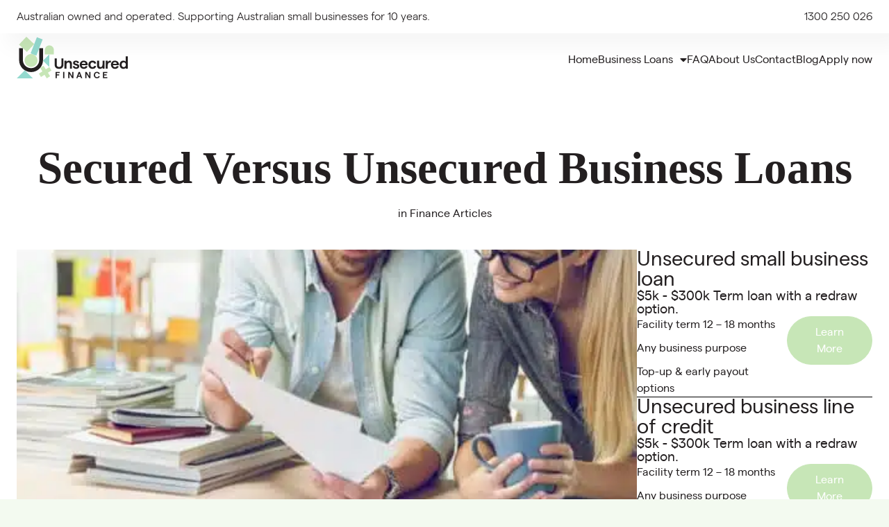

--- FILE ---
content_type: text/html; charset=UTF-8
request_url: https://unsecuredfinance.com.au/secured-versus-unsecured-business-loans/
body_size: 34689
content:
<!doctype html>
<html lang="en-AU">
<head>
	<meta charset="UTF-8">
	<meta name="viewport" content="width=device-width, initial-scale=1">
	<link rel="profile" href="https://gmpg.org/xfn/11">
	<meta name='robots' content='index, follow, max-image-preview:large, max-snippet:-1, max-video-preview:-1' />

	<!-- This site is optimized with the Yoast SEO plugin v22.6 - https://yoast.com/wordpress/plugins/seo/ -->
	<title>Secured Versus Unsecured Business Loans - Unsecured Finance Australia</title><link rel="preload" data-rocket-preload as="font" href="https://s.ufaus.au/wp-content/uploads/2023/04/matter-light-webfont.woff2" crossorigin><link rel="preload" data-rocket-preload as="font" href="https://s.ufaus.au/wp-content/uploads/2023/04/matter-regular-webfont.woff2" crossorigin><link rel="preload" data-rocket-preload as="font" href="https://s.ufaus.au/wp-content/uploads/2023/04/matter-semibold-webfont.woff2" crossorigin><link rel="preload" data-rocket-preload as="font" href="https://s.ufaus.au/wp-content/uploads/2023/04/matter-heavy-webfont.woff2" crossorigin><link rel="preload" data-rocket-preload as="font" href="https://s.ufaus.au/wp-content/plugins/ufa-icon-subsetter/fa-regular-400.woff2?1" crossorigin><link rel="preload" data-rocket-preload as="font" href="https://s.ufaus.au/wp-content/plugins/ufa-icon-subsetter/fa-solid-900.woff2?1" crossorigin><link rel="preload" data-rocket-preload as="font" href="https://s.ufaus.au/wp-content/plugins/ufa-icon-subsetter/fa-brands-400.woff2?1" crossorigin><link rel="preload" data-rocket-preload as="font" href="https://s.ufaus.au/wp-content/plugins/ufa-icon-subsetter/eicons.woff2?1" crossorigin><style id="wpr-usedcss">body{--wp--preset--color--black:#000000;--wp--preset--color--cyan-bluish-gray:#abb8c3;--wp--preset--color--white:#ffffff;--wp--preset--color--pale-pink:#f78da7;--wp--preset--color--vivid-red:#cf2e2e;--wp--preset--color--luminous-vivid-orange:#ff6900;--wp--preset--color--luminous-vivid-amber:#fcb900;--wp--preset--color--light-green-cyan:#7bdcb5;--wp--preset--color--vivid-green-cyan:#00d084;--wp--preset--color--pale-cyan-blue:#8ed1fc;--wp--preset--color--vivid-cyan-blue:#0693e3;--wp--preset--color--vivid-purple:#9b51e0;--wp--preset--gradient--vivid-cyan-blue-to-vivid-purple:linear-gradient(135deg,rgba(6, 147, 227, 1) 0%,rgb(155, 81, 224) 100%);--wp--preset--gradient--light-green-cyan-to-vivid-green-cyan:linear-gradient(135deg,rgb(122, 220, 180) 0%,rgb(0, 208, 130) 100%);--wp--preset--gradient--luminous-vivid-amber-to-luminous-vivid-orange:linear-gradient(135deg,rgba(252, 185, 0, 1) 0%,rgba(255, 105, 0, 1) 100%);--wp--preset--gradient--luminous-vivid-orange-to-vivid-red:linear-gradient(135deg,rgba(255, 105, 0, 1) 0%,rgb(207, 46, 46) 100%);--wp--preset--gradient--very-light-gray-to-cyan-bluish-gray:linear-gradient(135deg,rgb(238, 238, 238) 0%,rgb(169, 184, 195) 100%);--wp--preset--gradient--cool-to-warm-spectrum:linear-gradient(135deg,rgb(74, 234, 220) 0%,rgb(151, 120, 209) 20%,rgb(207, 42, 186) 40%,rgb(238, 44, 130) 60%,rgb(251, 105, 98) 80%,rgb(254, 248, 76) 100%);--wp--preset--gradient--blush-light-purple:linear-gradient(135deg,rgb(255, 206, 236) 0%,rgb(152, 150, 240) 100%);--wp--preset--gradient--blush-bordeaux:linear-gradient(135deg,rgb(254, 205, 165) 0%,rgb(254, 45, 45) 50%,rgb(107, 0, 62) 100%);--wp--preset--gradient--luminous-dusk:linear-gradient(135deg,rgb(255, 203, 112) 0%,rgb(199, 81, 192) 50%,rgb(65, 88, 208) 100%);--wp--preset--gradient--pale-ocean:linear-gradient(135deg,rgb(255, 245, 203) 0%,rgb(182, 227, 212) 50%,rgb(51, 167, 181) 100%);--wp--preset--gradient--electric-grass:linear-gradient(135deg,rgb(202, 248, 128) 0%,rgb(113, 206, 126) 100%);--wp--preset--gradient--midnight:linear-gradient(135deg,rgb(2, 3, 129) 0%,rgb(40, 116, 252) 100%);--wp--preset--font-size--small:13px;--wp--preset--font-size--medium:20px;--wp--preset--font-size--large:36px;--wp--preset--font-size--x-large:42px;--wp--preset--spacing--20:0.44rem;--wp--preset--spacing--30:0.67rem;--wp--preset--spacing--40:1rem;--wp--preset--spacing--50:1.5rem;--wp--preset--spacing--60:2.25rem;--wp--preset--spacing--70:3.38rem;--wp--preset--spacing--80:5.06rem;--wp--preset--shadow--natural:6px 6px 9px rgba(0, 0, 0, .2);--wp--preset--shadow--deep:12px 12px 50px rgba(0, 0, 0, .4);--wp--preset--shadow--sharp:6px 6px 0px rgba(0, 0, 0, .2);--wp--preset--shadow--outlined:6px 6px 0px -3px rgba(255, 255, 255, 1),6px 6px rgba(0, 0, 0, 1);--wp--preset--shadow--crisp:6px 6px 0px rgba(0, 0, 0, 1)}body{margin:0;--wp--style--global--content-size:800px;--wp--style--global--wide-size:1200px}:where(.wp-site-blocks)>*{margin-block-start:24px;margin-block-end:0}:where(.wp-site-blocks)>:first-child:first-child{margin-block-start:0}:where(.wp-site-blocks)>:last-child:last-child{margin-block-end:0}body{--wp--style--block-gap:24px}:where(body .is-layout-flow)>:first-child:first-child{margin-block-start:0}:where(body .is-layout-flow)>:last-child:last-child{margin-block-end:0}:where(body .is-layout-flow)>*{margin-block-start:24px;margin-block-end:0}:where(body .is-layout-constrained)>:first-child:first-child{margin-block-start:0}:where(body .is-layout-constrained)>:last-child:last-child{margin-block-end:0}:where(body .is-layout-constrained)>*{margin-block-start:24px;margin-block-end:0}:where(body .is-layout-flex){gap:24px}:where(body .is-layout-grid){gap:24px}body{padding-top:0;padding-right:0;padding-bottom:0;padding-left:0}a:where(:not(.wp-element-button)){text-decoration:underline}html{line-height:1.15;-webkit-text-size-adjust:100%}*,:after,:before{box-sizing:border-box}body{margin:0;font-family:-apple-system,BlinkMacSystemFont,'Segoe UI',Roboto,'Helvetica Neue',Arial,'Noto Sans',sans-serif,'Apple Color Emoji','Segoe UI Emoji','Segoe UI Symbol','Noto Color Emoji';font-size:1rem;font-weight:400;line-height:1.5;color:#333;background-color:#fff;-webkit-font-smoothing:antialiased;-moz-osx-font-smoothing:grayscale}h1,h2,h3,h4,h6{margin-block-start:.5rem;margin-block-end:1rem;font-family:inherit;font-weight:500;line-height:1.2;color:inherit}h1{font-size:2.5rem}h2{font-size:2rem}h3{font-size:1.75rem}h4{font-size:1.5rem}h6{font-size:1rem}p{margin-block-start:0;margin-block-end:.9rem}a{background-color:transparent;text-decoration:none;color:#c36}a:active,a:hover{color:#336}a:not([href]):not([tabindex]),a:not([href]):not([tabindex]):focus,a:not([href]):not([tabindex]):hover{color:inherit;text-decoration:none}a:not([href]):not([tabindex]):focus{outline:0}code{font-family:monospace,monospace;font-size:1em}sub{font-size:75%;line-height:0;position:relative;vertical-align:baseline}sub{bottom:-.25em}img{border-style:none;height:auto;max-width:100%}details{display:block}summary{display:list-item}[hidden],template{display:none}@media print{*,:after,:before{background:0 0!important;color:#000!important;box-shadow:none!important;text-shadow:none!important}a,a:visited{text-decoration:underline}a[href]:after{content:" (" attr(href) ")"}a[href^="#"]:after,a[href^="javascript:"]:after{content:""}img,tr{-moz-column-break-inside:avoid;break-inside:avoid}h2,h3,p{orphans:3;widows:3}h2,h3{-moz-column-break-after:avoid;break-after:avoid}}label{display:inline-block;line-height:1;vertical-align:middle}button,input,optgroup,select,textarea{font-family:inherit;font-size:1rem;line-height:1.5;margin:0}input[type=email],input[type=number],input[type=password],input[type=search],input[type=text],input[type=url],select,textarea{width:100%;border:1px solid #666;border-radius:3px;padding:.5rem 1rem;transition:all .3s}input[type=email]:focus,input[type=number]:focus,input[type=password]:focus,input[type=search]:focus,input[type=text]:focus,input[type=url]:focus,select:focus,textarea:focus{border-color:#333}button,input{overflow:visible}button,select{text-transform:none}[type=button],[type=submit],button{width:auto;-webkit-appearance:button}[type=button],[type=submit],button{display:inline-block;font-weight:400;color:#c36;text-align:center;white-space:nowrap;-webkit-user-select:none;-moz-user-select:none;user-select:none;background-color:transparent;border:1px solid #c36;padding:.5rem 1rem;font-size:1rem;border-radius:3px;transition:all .3s}[type=button]:focus:not(:focus-visible),[type=submit]:focus:not(:focus-visible),button:focus:not(:focus-visible){outline:0}[type=button]:focus,[type=button]:hover,[type=submit]:focus,[type=submit]:hover,button:focus,button:hover{color:#fff;background-color:#c36;text-decoration:none}[type=button]:not(:disabled),[type=submit]:not(:disabled),button:not(:disabled){cursor:pointer}fieldset{padding:.35em .75em .625em}legend{box-sizing:border-box;color:inherit;display:table;max-width:100%;padding:0;white-space:normal}progress{vertical-align:baseline}textarea{overflow:auto;resize:vertical}[type=checkbox],[type=radio]{box-sizing:border-box;padding:0}[type=number]::-webkit-inner-spin-button,[type=number]::-webkit-outer-spin-button{height:auto}[type=search]{-webkit-appearance:textfield;outline-offset:-2px}[type=search]::-webkit-search-decoration{-webkit-appearance:none}::-webkit-file-upload-button{-webkit-appearance:button;font:inherit}select{display:block}table{background-color:transparent;width:100%;margin-block-end:15px;font-size:.9em;border-spacing:0;border-collapse:collapse}table tbody+tbody{border-block-start:2px solid hsla(0,0%,50.2%,.5019607843)}dl,dt,li,ul{margin-block-start:0;margin-block-end:0;border:0;outline:0;font-size:100%;vertical-align:baseline;background:0 0}.sticky{position:relative;display:block}.hide{display:none!important}.screen-reader-text{clip:rect(1px,1px,1px,1px);height:1px;overflow:hidden;position:absolute!important;width:1px;word-wrap:normal!important}.screen-reader-text:focus{background-color:#eee;clip:auto!important;clip-path:none;color:#333;display:block;font-size:1rem;height:auto;left:5px;line-height:normal;padding:12px 24px;text-decoration:none;top:5px;width:auto;z-index:100000}.site-header:not(.dynamic-header){margin-inline-start:auto;margin-inline-end:auto;width:100%}@media (max-width:575px){.site-header:not(.dynamic-header){padding-inline-start:10px;padding-inline-end:10px}}@media (min-width:576px){.site-header:not(.dynamic-header){max-width:500px}}@media (min-width:768px){.site-header:not(.dynamic-header){max-width:600px}}@media (min-width:992px){.site-header:not(.dynamic-header){max-width:800px}}@media (min-width:1200px){.site-header:not(.dynamic-header){max-width:1140px}}.site-header+.elementor{min-height:calc(100vh - 320px)}.site-header{display:flex;flex-wrap:wrap;justify-content:space-between;padding-block-start:1rem;padding-block-end:1rem;position:relative}.site-navigation-toggle-holder{display:flex;align-items:center;padding:8px 15px}.site-navigation-toggle-holder .site-navigation-toggle{display:flex;align-items:center;justify-content:center;padding:.5rem;cursor:pointer;border:0 solid;border-radius:3px;background-color:rgba(0,0,0,.05);color:#494c4f}.site-navigation-dropdown{margin-block-start:10px;transition:max-height .3s,transform .3s;transform-origin:top;position:absolute;bottom:0;left:0;z-index:10000;width:100%}.site-navigation-toggle-holder:not(.elementor-active)+.site-navigation-dropdown{transform:scaleY(0);max-height:0}.site-navigation-toggle-holder.elementor-active+.site-navigation-dropdown{transform:scaleY(1);max-height:100vh}.site-navigation-dropdown ul{padding:0}.site-navigation-dropdown ul.menu{position:absolute;width:100%;padding:0;margin:0;background:#fff}.site-navigation-dropdown ul.menu li{display:block;width:100%;position:relative}.site-navigation-dropdown ul.menu li a{display:block;padding:20px;background:#fff;color:#55595c;box-shadow:inset 0 -1px 0 rgba(0,0,0,.1019607843)}.site-navigation-dropdown ul.menu>li li{transition:max-height .3s,transform .3s;transform-origin:top;transform:scaleY(0);max-height:0}.site-navigation-dropdown ul.menu li.elementor-active>ul>li{transform:scaleY(1);max-height:100vh}.elementor-hidden{display:none}.elementor-screen-only,.screen-reader-text,.screen-reader-text span{height:1px;margin:-1px;overflow:hidden;padding:0;position:absolute;top:-10000em;width:1px;clip:rect(0,0,0,0);border:0}.elementor *,.elementor :after,.elementor :before{box-sizing:border-box}.elementor a{box-shadow:none;text-decoration:none}.elementor img{border:none;border-radius:0;box-shadow:none;height:auto;max-width:100%}.elementor embed,.elementor iframe,.elementor object,.elementor video{border:none;line-height:1;margin:0;max-width:100%;width:100%}.elementor .elementor-background-video-container{direction:ltr;inset:0;overflow:hidden;position:absolute;z-index:0}.elementor .elementor-background-video-container{pointer-events:none;transition:opacity 1s}.elementor .elementor-background-video-container.elementor-loading{opacity:0}.elementor .elementor-background-video-embed{max-width:none}.elementor .elementor-background-video-embed,.elementor .elementor-background-video-hosted{left:50%;position:absolute;top:50%;transform:translate(-50%,-50%)}.elementor .elementor-background-slideshow{inset:0;position:absolute;z-index:0}.elementor .elementor-background-slideshow__slide__image{background-position:50%;background-size:cover;height:100%;width:100%}.elementor-widget-wrap .elementor-element.elementor-widget__width-initial{max-width:100%}.elementor-element{--flex-direction:initial;--flex-wrap:initial;--justify-content:initial;--align-items:initial;--align-content:initial;--gap:initial;--flex-basis:initial;--flex-grow:initial;--flex-shrink:initial;--order:initial;--align-self:initial;align-self:var(--align-self);flex-basis:var(--flex-basis);flex-grow:var(--flex-grow);flex-shrink:var(--flex-shrink);order:var(--order)}.elementor-element:where(.e-con-full,.elementor-widget){align-content:var(--align-content);align-items:var(--align-items);flex-direction:var(--flex-direction);flex-wrap:var(--flex-wrap);gap:var(--row-gap) var(--column-gap);justify-content:var(--justify-content)}.elementor-invisible{visibility:hidden}.elementor-align-center{text-align:center}.elementor-align-right{text-align:right}.elementor-align-center .elementor-button,.elementor-align-right .elementor-button{width:auto}.elementor-ken-burns{transition-duration:10s;transition-property:transform;transition-timing-function:linear}.elementor-ken-burns--out{transform:scale(1.3)}.elementor-ken-burns--active{transition-duration:20s}.elementor-ken-burns--active.elementor-ken-burns--out{transform:scale(1)}.elementor-ken-burns--active.elementor-ken-burns--in{transform:scale(1.3)}@media (max-width:767px){table table{font-size:.8em}.elementor-mobile-align-center{text-align:center}.elementor-mobile-align-center .elementor-button{width:auto}}:root{--page-title-display:block}.elementor-page-title{display:var(--page-title-display)}.elementor-widget-wrap{align-content:flex-start;flex-wrap:wrap;position:relative;width:100%}.elementor:not(.elementor-bc-flex-widget) .elementor-widget-wrap{display:flex}.elementor-widget-wrap>.elementor-element{width:100%}.elementor-widget-wrap.e-swiper-container{width:calc(100% - (var(--e-column-margin-left,0px) + var(--e-column-margin-right,0px)))}.elementor-widget{position:relative}.elementor-widget:not(:last-child){margin-bottom:var(--kit-widget-spacing,20px)}.elementor-widget:not(:last-child).elementor-widget__width-initial{margin-bottom:0}.elementor-grid{display:grid;grid-column-gap:var(--grid-column-gap);grid-row-gap:var(--grid-row-gap)}.elementor-grid .elementor-grid-item{min-width:0}.elementor-grid-0 .elementor-grid{display:inline-block;margin-bottom:calc(-1 * var(--grid-row-gap));width:100%;word-spacing:var(--grid-column-gap)}.elementor-grid-0 .elementor-grid .elementor-grid-item{display:inline-block;margin-bottom:var(--grid-row-gap);word-break:break-word}.elementor-grid-4 .elementor-grid{grid-template-columns:repeat(4,1fr)}@media (min-width:1025px){#elementor-device-mode:after{content:"desktop"}}@media (min-width:-1){#elementor-device-mode:after{content:"widescreen"}}@media (max-width:-1){#elementor-device-mode:after{content:"laptop";content:"tablet_extra"}}@media (max-width:1024px){.elementor-widget-wrap .elementor-element.elementor-widget-tablet__width-initial{max-width:100%}.elementor-grid-tablet-2 .elementor-grid{grid-template-columns:repeat(2,1fr)}#elementor-device-mode:after{content:"tablet"}}@media (max-width:-1){#elementor-device-mode:after{content:"mobile_extra"}}@media (prefers-reduced-motion:no-preference){html{scroll-behavior:smooth}}.e-con{--border-radius:0;--border-top-width:0px;--border-right-width:0px;--border-bottom-width:0px;--border-left-width:0px;--border-style:initial;--border-color:initial;--container-widget-width:100%;--container-widget-height:initial;--container-widget-flex-grow:0;--container-widget-align-self:initial;--content-width:min(100%,var(--container-max-width,1140px));--width:100%;--min-height:initial;--height:auto;--text-align:initial;--margin-top:0px;--margin-right:0px;--margin-bottom:0px;--margin-left:0px;--padding-top:var(--container-default-padding-top,10px);--padding-right:var(--container-default-padding-right,10px);--padding-bottom:var(--container-default-padding-bottom,10px);--padding-left:var(--container-default-padding-left,10px);--position:relative;--z-index:revert;--overflow:visible;--gap:var(--widgets-spacing,20px);--row-gap:var(--widgets-spacing-row,20px);--column-gap:var(--widgets-spacing-column,20px);--overlay-mix-blend-mode:initial;--overlay-opacity:1;--overlay-transition:0.3s;--e-con-grid-template-columns:repeat(3,1fr);--e-con-grid-template-rows:repeat(2,1fr);border-radius:var(--border-radius);height:var(--height);min-height:var(--min-height);min-width:0;overflow:var(--overflow);position:var(--position);transition:background var(--background-transition,.3s),border var(--border-transition,.3s),box-shadow var(--border-transition,.3s),transform var(--e-con-transform-transition-duration,.4s);width:var(--width);z-index:var(--z-index);--flex-wrap-mobile:wrap;margin-block-end:var(--margin-block-end);margin-block-start:var(--margin-block-start);margin-inline-end:var(--margin-inline-end);margin-inline-start:var(--margin-inline-start);padding-inline-end:var(--padding-inline-end);padding-inline-start:var(--padding-inline-start);--margin-block-start:var(--margin-top);--margin-block-end:var(--margin-bottom);--margin-inline-start:var(--margin-left);--margin-inline-end:var(--margin-right);--padding-inline-start:var(--padding-left);--padding-inline-end:var(--padding-right);--padding-block-start:var(--padding-top);--padding-block-end:var(--padding-bottom);--border-block-start-width:var(--border-top-width);--border-block-end-width:var(--border-bottom-width);--border-inline-start-width:var(--border-left-width);--border-inline-end-width:var(--border-right-width)}body.rtl .e-con{--padding-inline-start:var(--padding-right);--padding-inline-end:var(--padding-left);--margin-inline-start:var(--margin-right);--margin-inline-end:var(--margin-left);--border-inline-start-width:var(--border-right-width);--border-inline-end-width:var(--border-left-width)}.e-con.e-flex{--flex-direction:column;--flex-basis:auto;--flex-grow:0;--flex-shrink:1;flex:var(--flex-grow) var(--flex-shrink) var(--flex-basis)}.e-con-full,.e-con>.e-con-inner{padding-block-end:var(--padding-block-end);padding-block-start:var(--padding-block-start);text-align:var(--text-align)}.e-con-full.e-flex,.e-con.e-flex>.e-con-inner{flex-direction:var(--flex-direction)}.e-con,.e-con>.e-con-inner{display:var(--display)}.e-con-boxed.e-flex{align-content:normal;align-items:normal;flex-direction:column;flex-wrap:nowrap;justify-content:normal}.e-con-boxed{gap:initial;text-align:initial}.e-con.e-flex>.e-con-inner{align-content:var(--align-content);align-items:var(--align-items);align-self:auto;flex-basis:auto;flex-grow:1;flex-shrink:1;flex-wrap:var(--flex-wrap);justify-content:var(--justify-content)}.e-con>.e-con-inner{gap:var(--row-gap) var(--column-gap);height:100%;margin:0 auto;max-width:var(--content-width);padding-inline-end:0;padding-inline-start:0;width:100%}:is(.elementor-section-wrap,[data-elementor-id])>.e-con{--margin-left:auto;--margin-right:auto;max-width:min(100%,var(--width))}.e-con .elementor-widget.elementor-widget{margin-block-end:0}.e-con:before,.e-con>.elementor-background-slideshow:before,.e-con>.elementor-motion-effects-container>.elementor-motion-effects-layer:before,:is(.e-con,.e-con>.e-con-inner)>.elementor-background-video-container:before{border-block-end-width:var(--border-block-end-width);border-block-start-width:var(--border-block-start-width);border-color:var(--border-color);border-inline-end-width:var(--border-inline-end-width);border-inline-start-width:var(--border-inline-start-width);border-radius:var(--border-radius);border-style:var(--border-style);content:var(--background-overlay);display:block;height:max(100% + var(--border-top-width) + var(--border-bottom-width),100%);left:calc(0px - var(--border-left-width));mix-blend-mode:var(--overlay-mix-blend-mode);opacity:var(--overlay-opacity);position:absolute;top:calc(0px - var(--border-top-width));transition:var(--overlay-transition,.3s);width:max(100% + var(--border-left-width) + var(--border-right-width),100%)}.e-con:before{transition:background var(--overlay-transition,.3s),border-radius var(--border-transition,.3s),opacity var(--overlay-transition,.3s)}.e-con>.elementor-background-slideshow,:is(.e-con,.e-con>.e-con-inner)>.elementor-background-video-container{border-block-end-width:var(--border-block-end-width);border-block-start-width:var(--border-block-start-width);border-color:var(--border-color);border-inline-end-width:var(--border-inline-end-width);border-inline-start-width:var(--border-inline-start-width);border-radius:var(--border-radius);border-style:var(--border-style);height:max(100% + var(--border-top-width) + var(--border-bottom-width),100%);left:calc(0px - var(--border-left-width));top:calc(0px - var(--border-top-width));width:max(100% + var(--border-left-width) + var(--border-right-width),100%)}:is(.e-con,.e-con>.e-con-inner)>.elementor-background-video-container:before{z-index:1}:is(.e-con,.e-con>.e-con-inner)>.elementor-background-slideshow:before{z-index:2}.e-con .elementor-widget{min-width:0}.e-con .elementor-widget.e-widget-swiper{width:100%}.e-con>.e-con-inner>.elementor-widget>.elementor-widget-container,.e-con>.elementor-widget>.elementor-widget-container{height:100%}.e-con.e-con>.e-con-inner>.elementor-widget,.elementor.elementor .e-con>.elementor-widget{max-width:100%}.e-con .elementor-widget:not(:last-child){--kit-widget-spacing:0px}@media (max-width:767px){.elementor-grid-mobile-1 .elementor-grid{grid-template-columns:repeat(1,1fr)}#elementor-device-mode:after{content:"mobile"}:is(.e-con,.e-con>.e-con-inner)>.elementor-background-video-container.elementor-hidden-mobile{display:none}.e-con.e-flex{--width:100%;--flex-wrap:var(--flex-wrap-mobile)}}.elementor-form-fields-wrapper{display:flex;flex-wrap:wrap}.elementor-form-fields-wrapper.elementor-labels-above .elementor-field-group .elementor-field-subgroup,.elementor-form-fields-wrapper.elementor-labels-above .elementor-field-group>.elementor-select-wrapper,.elementor-form-fields-wrapper.elementor-labels-above .elementor-field-group>input,.elementor-form-fields-wrapper.elementor-labels-above .elementor-field-group>textarea{flex-basis:100%;max-width:100%}.elementor-form-fields-wrapper.elementor-labels-inline>.elementor-field-group .elementor-select-wrapper,.elementor-form-fields-wrapper.elementor-labels-inline>.elementor-field-group>input{flex-grow:1}.elementor-field-subgroup{display:flex;flex-wrap:wrap}.elementor-button-align-stretch .elementor-field-type-submit:not(.e-form__buttons__wrapper) .elementor-button{flex-basis:100%}.elementor-button-align-stretch .e-form__buttons__wrapper{flex-basis:50%;flex-grow:1}.elementor-button-align-stretch .e-form__buttons__wrapper__button{flex-basis:100%}.elementor-button-align-center .e-form__buttons{justify-content:center}.elementor-button-align-start .e-form__buttons{justify-content:flex-start}.elementor-button-align-end .e-form__buttons{justify-content:flex-end}.elementor-button-align-center .elementor-field-type-submit:not(.e-form__buttons__wrapper) .elementor-button,.elementor-button-align-end .elementor-field-type-submit:not(.e-form__buttons__wrapper) .elementor-button,.elementor-button-align-start .elementor-field-type-submit:not(.e-form__buttons__wrapper) .elementor-button{flex-basis:auto}.elementor-button-align-center .e-form__buttons__wrapper,.elementor-button-align-end .e-form__buttons__wrapper,.elementor-button-align-start .e-form__buttons__wrapper{flex-grow:0}.elementor-button-align-center .e-form__buttons__wrapper,.elementor-button-align-center .e-form__buttons__wrapper__button,.elementor-button-align-end .e-form__buttons__wrapper,.elementor-button-align-end .e-form__buttons__wrapper__button,.elementor-button-align-start .e-form__buttons__wrapper,.elementor-button-align-start .e-form__buttons__wrapper__button{flex-basis:auto}@media screen and (max-width:1024px){.elementor-tablet-button-align-stretch .elementor-field-type-submit:not(.e-form__buttons__wrapper) .elementor-button{flex-basis:100%}.elementor-tablet-button-align-stretch .e-form__buttons__wrapper{flex-basis:50%;flex-grow:1}.elementor-tablet-button-align-stretch .e-form__buttons__wrapper__button{flex-basis:100%}.elementor-tablet-button-align-center .e-form__buttons{justify-content:center}.elementor-tablet-button-align-start .e-form__buttons{justify-content:flex-start}.elementor-tablet-button-align-end .e-form__buttons{justify-content:flex-end}.elementor-tablet-button-align-center .elementor-field-type-submit:not(.e-form__buttons__wrapper) .elementor-button,.elementor-tablet-button-align-end .elementor-field-type-submit:not(.e-form__buttons__wrapper) .elementor-button,.elementor-tablet-button-align-start .elementor-field-type-submit:not(.e-form__buttons__wrapper) .elementor-button{flex-basis:auto}.elementor-tablet-button-align-center .e-form__buttons__wrapper,.elementor-tablet-button-align-end .e-form__buttons__wrapper,.elementor-tablet-button-align-start .e-form__buttons__wrapper{flex-grow:0}.elementor-tablet-button-align-center .e-form__buttons__wrapper,.elementor-tablet-button-align-center .e-form__buttons__wrapper__button,.elementor-tablet-button-align-end .e-form__buttons__wrapper,.elementor-tablet-button-align-end .e-form__buttons__wrapper__button,.elementor-tablet-button-align-start .e-form__buttons__wrapper,.elementor-tablet-button-align-start .e-form__buttons__wrapper__button{flex-basis:auto}}@media screen and (max-width:767px){.elementor-mobile-button-align-stretch .elementor-field-type-submit:not(.e-form__buttons__wrapper) .elementor-button{flex-basis:100%}.elementor-mobile-button-align-stretch .e-form__buttons__wrapper{flex-basis:50%;flex-grow:1}.elementor-mobile-button-align-stretch .e-form__buttons__wrapper__button{flex-basis:100%}.elementor-mobile-button-align-center .e-form__buttons{justify-content:center}.elementor-mobile-button-align-start .e-form__buttons{justify-content:flex-start}.elementor-mobile-button-align-end .e-form__buttons{justify-content:flex-end}.elementor-mobile-button-align-center .elementor-field-type-submit:not(.e-form__buttons__wrapper) .elementor-button,.elementor-mobile-button-align-end .elementor-field-type-submit:not(.e-form__buttons__wrapper) .elementor-button,.elementor-mobile-button-align-start .elementor-field-type-submit:not(.e-form__buttons__wrapper) .elementor-button{flex-basis:auto}.elementor-mobile-button-align-center .e-form__buttons__wrapper,.elementor-mobile-button-align-end .e-form__buttons__wrapper,.elementor-mobile-button-align-start .e-form__buttons__wrapper{flex-grow:0}.elementor-mobile-button-align-center .e-form__buttons__wrapper,.elementor-mobile-button-align-center .e-form__buttons__wrapper__button,.elementor-mobile-button-align-end .e-form__buttons__wrapper,.elementor-mobile-button-align-end .e-form__buttons__wrapper__button,.elementor-mobile-button-align-start .e-form__buttons__wrapper,.elementor-mobile-button-align-start .e-form__buttons__wrapper__button{flex-basis:auto}}.elementor-form .elementor-button{border:none;padding-block-end:0;padding-block-start:0}.elementor-form .elementor-button-content-wrapper,.elementor-form .elementor-button>span{display:flex;flex-direction:row;gap:5px;justify-content:center}.elementor-form .elementor-button.elementor-size-xs{min-height:33px}.elementor-form .elementor-button.elementor-size-sm{min-height:40px}.elementor-form .elementor-button.elementor-size-md{min-height:47px}.elementor-form .elementor-button.elementor-size-lg{min-height:59px}.elementor-form .elementor-button.elementor-size-xl{min-height:72px}.elementor-element .elementor-widget-container,.elementor-element:not(:has(.elementor-widget-container)){transition:background .3s,border .3s,border-radius .3s,box-shadow .3s,transform var(--e-transform-transition-duration,.4s)}.elementor-heading-title{line-height:1;margin:0;padding:0}.elementor-button{background-color:#69727d;border-radius:3px;color:#fff;display:inline-block;font-size:15px;line-height:1;padding:12px 24px;fill:#fff;text-align:center;transition:all .3s}.elementor-button:focus,.elementor-button:hover,.elementor-button:visited{color:#fff}.elementor-button-content-wrapper{display:flex;flex-direction:row;gap:5px;justify-content:center}.elementor-button-text{display:inline-block}.elementor-button span{text-decoration:inherit}.elementor-icon{color:#69727d;display:inline-block;font-size:50px;line-height:1;text-align:center;transition:all .3s}.elementor-icon:hover{color:#69727d}.elementor-icon i,.elementor-icon svg{display:block;height:1em;position:relative;width:1em}.elementor-icon i:before,.elementor-icon svg:before{left:50%;position:absolute;transform:translateX(-50%)}.elementor-icon i.fad{width:auto}.elementor-shape-square .elementor-icon{border-radius:0}.animated{animation-duration:1.25s}.animated.reverse{animation-direction:reverse;animation-fill-mode:forwards}@media (prefers-reduced-motion:reduce){.animated{animation:none}}@media (max-width:767px){.elementor .elementor-hidden-mobile{display:none}}@media (min-width:768px) and (max-width:1024px){.elementor .elementor-hidden-tablet{display:none}}@media (min-width:1025px) and (max-width:99999px){.elementor .elementor-hidden-desktop{display:none}}.elementor-kit-444{--e-global-color-primary:#231F20;--e-global-color-secondary:#FFFFFF;--e-global-color-text:#231F20;--e-global-color-accent:#C7E6B7;--e-global-color-a73c9b4:#F3FAF0;--e-global-color-a02080e:#DADBDC;--e-global-color-ffef166:#94DACF;--e-global-color-b58d21e:#C6EBE6;--e-global-color-8ba0aea:#F0FAF8;--e-global-color-d984c20:#929497;--e-global-color-7a9dc3a:#00B1F1;--e-global-color-c696dce:#FFFFFF;--e-global-color-14ef391:#C8D5DC;--e-global-color-764183d:#F9FAFD;--e-global-color-d6cea4e:#FFFFFF;--e-global-color-86b4fcd:#02010100;--e-global-color-57c8da2:#000000CC;--e-global-typography-primary-font-family:"Matter";--e-global-typography-primary-font-size:65px;--e-global-typography-primary-font-weight:900;--e-global-typography-primary-text-transform:none;--e-global-typography-primary-font-style:normal;--e-global-typography-primary-text-decoration:none;--e-global-typography-primary-line-height:1.2em;--e-global-typography-primary-letter-spacing:0px;--e-global-typography-secondary-font-family:"Matter";--e-global-typography-secondary-font-size:36px;--e-global-typography-secondary-font-weight:700;--e-global-typography-secondary-text-transform:capitalize;--e-global-typography-secondary-font-style:normal;--e-global-typography-secondary-text-decoration:none;--e-global-typography-secondary-line-height:1.1em;--e-global-typography-secondary-letter-spacing:0px;--e-global-typography-text-font-family:"Matter";--e-global-typography-text-font-size:16px;--e-global-typography-text-font-weight:300;--e-global-typography-text-text-transform:none;--e-global-typography-text-font-style:normal;--e-global-typography-text-text-decoration:none;--e-global-typography-text-line-height:1.5em;--e-global-typography-text-letter-spacing:0px;--e-global-typography-accent-font-family:"Matter";--e-global-typography-accent-font-size:16px;--e-global-typography-accent-font-weight:400;--e-global-typography-accent-text-transform:none;--e-global-typography-accent-font-style:normal;--e-global-typography-accent-text-decoration:none;--e-global-typography-accent-line-height:1.5em;--e-global-typography-accent-letter-spacing:0px;--e-global-typography-d382dfd-font-family:"Matter";--e-global-typography-d382dfd-font-size:12px;--e-global-typography-d382dfd-font-weight:700;--e-global-typography-d382dfd-text-transform:uppercase;--e-global-typography-d382dfd-line-height:1.1px;--e-global-typography-d382dfd-letter-spacing:0px;--e-global-typography-d382dfd-word-spacing:0px;--e-global-typography-1a7c9e0-font-family:"Matter";--e-global-typography-1a7c9e0-font-size:24px;--e-global-typography-1a7c9e0-font-weight:700;--e-global-typography-8e27e7f-font-family:"Matter";--e-global-typography-8e27e7f-font-size:12px;--e-global-typography-392b9e0-font-family:"Matter";--e-global-typography-392b9e0-font-size:22px;--e-global-typography-392b9e0-font-weight:700;--e-global-typography-392b9e0-font-style:normal;--e-global-typography-392b9e0-text-decoration:none;--e-global-typography-392b9e0-line-height:1.2em;--e-global-typography-392b9e0-letter-spacing:0px;--e-global-typography-c05b693-font-family:"Matter";--e-global-typography-c05b693-font-size:22px;--e-global-typography-c05b693-font-weight:300;--e-global-typography-c05b693-text-transform:none;--e-global-typography-c05b693-font-style:normal;--e-global-typography-c05b693-text-decoration:none;--e-global-typography-c05b693-line-height:1.5em;--e-global-typography-c05b693-letter-spacing:0px;--e-global-typography-6558fb1-font-family:"Matter";--e-global-typography-6558fb1-font-size:16px;--e-global-typography-6558fb1-font-weight:300;--e-global-typography-6558fb1-text-transform:uppercase;--e-global-typography-6558fb1-font-style:normal;--e-global-typography-6558fb1-text-decoration:none;--e-global-typography-6558fb1-line-height:1.6em;--e-global-typography-6558fb1-letter-spacing:0.625em;--e-global-typography-92bce3b-font-family:"Matter";--e-global-typography-92bce3b-font-size:16px;--e-global-typography-92bce3b-font-weight:400;--e-global-typography-92bce3b-text-transform:capitalize;--e-global-typography-92bce3b-font-style:normal;--e-global-typography-92bce3b-text-decoration:underline;--e-global-typography-92bce3b-line-height:1em;--e-global-typography-92bce3b-letter-spacing:0px;--e-global-typography-b2deeae-font-family:"Matter";--e-global-typography-b2deeae-font-size:85px;--e-global-typography-b2deeae-font-weight:700;--e-global-typography-b2deeae-text-transform:none;--e-global-typography-b2deeae-font-style:normal;--e-global-typography-b2deeae-text-decoration:none;--e-global-typography-b2deeae-line-height:1em;--e-global-typography-b2deeae-letter-spacing:0px;--e-global-typography-fb1a3e0-font-family:"Matter";--e-global-typography-fb1a3e0-font-size:200px;--e-global-typography-fb1a3e0-font-weight:700;--e-global-typography-fb1a3e0-text-transform:none;--e-global-typography-fb1a3e0-font-style:normal;--e-global-typography-fb1a3e0-text-decoration:none;--e-global-typography-fb1a3e0-line-height:1.2em;--e-global-typography-fb1a3e0-letter-spacing:0px;--e-global-typography-397e168-font-family:"Matter";--e-global-typography-397e168-font-size:16px;--e-global-typography-397e168-font-weight:300;--e-global-typography-397e168-text-transform:capitalize;--e-global-typography-397e168-font-style:normal;--e-global-typography-397e168-text-decoration:none;--e-global-typography-397e168-line-height:1.3em;--e-global-typography-397e168-letter-spacing:0px;--e-global-typography-b45ef9c-font-family:"Matter";--e-global-typography-b45ef9c-font-size:16px;--e-global-typography-b45ef9c-font-weight:300;--e-global-typography-b45ef9c-text-transform:uppercase;--e-global-typography-b45ef9c-letter-spacing:0.325em;--e-global-typography-0c0997c-font-family:"Matter";--e-global-typography-0c0997c-font-size:32px;--e-global-typography-0c0997c-font-weight:300;--e-global-typography-0c0997c-line-height:1.2;--e-global-typography-ffa28ac-font-family:"Matter";--e-global-typography-ffa28ac-font-size:18px;--e-global-typography-ffa28ac-font-weight:300;--e-global-typography-6b32665-font-family:"Matter";--e-global-typography-6b32665-font-size:21px;--e-global-typography-6b32665-font-weight:300;--e-global-typography-44e540f-font-family:"Matter";--e-global-typography-44e540f-font-size:14px;--e-global-typography-44e540f-font-weight:300;--e-global-typography-44e540f-word-spacing:0.1em;background-color:var(--e-global-color-c696dce);color:var(--e-global-color-primary)}.elementor-kit-444 .elementor-button,.elementor-kit-444 button,.elementor-kit-444 input[type=button],.elementor-kit-444 input[type=submit]{background-color:var(--e-global-color-accent);font-family:var( --e-global-typography-accent-font-family );font-size:var( --e-global-typography-accent-font-size );font-weight:var(--e-global-typography-accent-font-weight);text-transform:var(--e-global-typography-accent-text-transform);font-style:var(--e-global-typography-accent-font-style);text-decoration:var(--e-global-typography-accent-text-decoration);line-height:var( --e-global-typography-accent-line-height );letter-spacing:var( --e-global-typography-accent-letter-spacing );color:var(--e-global-color-text)}.elementor-kit-444 .elementor-button:focus,.elementor-kit-444 .elementor-button:hover,.elementor-kit-444 button:focus,.elementor-kit-444 button:hover,.elementor-kit-444 input[type=button]:focus,.elementor-kit-444 input[type=button]:hover,.elementor-kit-444 input[type=submit]:focus,.elementor-kit-444 input[type=submit]:hover{background-color:var(--e-global-color-ffef166);color:var(--e-global-color-primary)}.site-header{background-color:var(--e-global-color-d6cea4e);padding-inline-end:8%;padding-inline-start:8%}.elementor-kit-444 h4{color:var(--e-global-color-primary);font-family:var( --e-global-typography-392b9e0-font-family );font-size:var( --e-global-typography-392b9e0-font-size );font-weight:var(--e-global-typography-392b9e0-font-weight);font-style:var(--e-global-typography-392b9e0-font-style);text-decoration:var(--e-global-typography-392b9e0-text-decoration);line-height:var( --e-global-typography-392b9e0-line-height );letter-spacing:var( --e-global-typography-392b9e0-letter-spacing )}.e-con{--container-max-width:1374px}.elementor-widget:not(:last-child){margin-block-end:20px}.elementor-element{--widgets-spacing:20px 20px;--widgets-spacing-row:20px;--widgets-spacing-column:20px}@media(max-width:1024px){.elementor-kit-444{--e-global-typography-primary-font-size:45px;--e-global-typography-secondary-font-size:25px;--e-global-typography-text-font-size:14px;--e-global-typography-accent-font-size:14px;--e-global-typography-c05b693-font-size:14px;--e-global-typography-6558fb1-font-size:14px;--e-global-typography-92bce3b-font-size:14px;--e-global-typography-b2deeae-font-size:65px;--e-global-typography-fb1a3e0-font-size:145px;--e-global-typography-397e168-font-size:14px}.elementor-kit-444 h4{font-size:var( --e-global-typography-392b9e0-font-size );line-height:var( --e-global-typography-392b9e0-line-height );letter-spacing:var( --e-global-typography-392b9e0-letter-spacing )}.elementor-kit-444 .elementor-button,.elementor-kit-444 button,.elementor-kit-444 input[type=button],.elementor-kit-444 input[type=submit]{font-size:var( --e-global-typography-accent-font-size );line-height:var( --e-global-typography-accent-line-height );letter-spacing:var( --e-global-typography-accent-letter-spacing )}.e-con{--container-max-width:1024px}.site-header{padding-inline-end:5%;padding-inline-start:5%}}@media(max-width:767px){.elementor-kit-444{--e-global-typography-primary-font-size:28px;--e-global-typography-primary-line-height:1.1em;--e-global-typography-secondary-font-size:20px;--e-global-typography-d382dfd-line-height:1.1;--e-global-typography-d382dfd-letter-spacing:0;--e-global-typography-d382dfd-word-spacing:0;--e-global-typography-392b9e0-font-size:18px;--e-global-typography-b2deeae-font-size:48px;--e-global-typography-b2deeae-line-height:1em;--e-global-typography-fb1a3e0-font-size:100px;--e-global-typography-fb1a3e0-line-height:1em}.elementor-kit-444 h4{font-size:var( --e-global-typography-392b9e0-font-size );line-height:var( --e-global-typography-392b9e0-line-height );letter-spacing:var( --e-global-typography-392b9e0-letter-spacing )}.elementor-kit-444 .elementor-button,.elementor-kit-444 button,.elementor-kit-444 input[type=button],.elementor-kit-444 input[type=submit]{font-size:var( --e-global-typography-accent-font-size );line-height:var( --e-global-typography-accent-line-height );letter-spacing:var( --e-global-typography-accent-letter-spacing )}.e-con{--container-max-width:767px}}body{font-family:Matter,-apple-system,BlinkMacSystemFont,'Segoe UI',Roboto,'Helvetica Neue',Arial,'Noto Sans',sans-serif,'Apple Color Emoji','Segoe UI Emoji','Segoe UI Symbol','Noto Color Emoji'}@font-face{font-family:Matter;font-style:normal;font-weight:300;font-display:swap;src:url('https://s.ufaus.au/wp-content/uploads/2023/04/matter-light-webfont.woff2') format('woff2'),url('https://s.ufaus.au/wp-content/uploads/2023/04/matter-light-webfont.woff') format('woff')}@font-face{font-family:Matter;font-style:normal;font-weight:400;font-display:swap;src:url('https://s.ufaus.au/wp-content/uploads/2023/04/matter-regular-webfont.woff2') format('woff2'),url('https://s.ufaus.au/wp-content/uploads/2023/04/matter-regular-webfont.woff') format('woff')}@font-face{font-family:Matter;font-style:normal;font-weight:700;font-display:swap;src:url('https://s.ufaus.au/wp-content/uploads/2023/04/matter-semibold-webfont.woff2') format('woff2'),url('https://s.ufaus.au/wp-content/uploads/2023/04/matter-semibold-webfont.woff') format('woff')}@font-face{font-family:Matter;font-style:normal;font-weight:900;font-display:swap;src:url('https://s.ufaus.au/wp-content/uploads/2023/04/matter-heavy-webfont.woff2') format('woff2'),url('https://s.ufaus.au/wp-content/uploads/2023/04/matter-heavy-webfont.woff') format('woff')}.elementor-widget-heading .elementor-heading-title[class*=elementor-size-]>a{color:inherit;font-size:inherit;line-height:inherit}.elementor-widget-heading .elementor-heading-title.elementor-size-medium{font-size:19px}.elementor-widget-heading .elementor-heading-title.elementor-size-large{font-size:29px}.elementor-widget.elementor-icon-list--layout-inline .elementor-widget-container,.elementor-widget:not(:has(.elementor-widget-container)) .elementor-widget-container{overflow:hidden}.elementor-widget .elementor-icon-list-items.elementor-inline-items{display:flex;flex-wrap:wrap;margin-left:-8px;margin-right:-8px}.elementor-widget .elementor-icon-list-items.elementor-inline-items .elementor-inline-item{word-break:break-word}.elementor-widget .elementor-icon-list-items.elementor-inline-items .elementor-icon-list-item{margin-left:8px;margin-right:8px}.elementor-widget .elementor-icon-list-items.elementor-inline-items .elementor-icon-list-item:after{border-bottom:0;border-left-width:1px;border-right:0;border-top:0;border-style:solid;height:100%;left:auto;position:relative;right:auto;right:-8px;width:auto}.elementor-widget .elementor-icon-list-items{list-style-type:none;margin:0;padding:0}.elementor-widget .elementor-icon-list-item{margin:0;padding:0;position:relative}.elementor-widget .elementor-icon-list-item:after{bottom:0;position:absolute;width:100%}.elementor-widget .elementor-icon-list-item,.elementor-widget .elementor-icon-list-item a{align-items:var(--icon-vertical-align,center);display:flex;font-size:inherit}.elementor-widget .elementor-icon-list-icon+.elementor-icon-list-text{align-self:center;padding-inline-start:5px}.elementor-widget .elementor-icon-list-icon{display:flex;position:relative;top:var(--icon-vertical-offset,initial)}.elementor-widget .elementor-icon-list-icon svg{height:var(--e-icon-list-icon-size,1em);width:var(--e-icon-list-icon-size,1em)}.elementor-widget .elementor-icon-list-icon i{font-size:var(--e-icon-list-icon-size);width:1.25em}.elementor-widget.elementor-widget-icon-list .elementor-icon-list-icon{text-align:var(--e-icon-list-icon-align)}.elementor-widget.elementor-widget-icon-list .elementor-icon-list-icon svg{margin:var(--e-icon-list-icon-margin,0 calc(var(--e-icon-list-icon-size,1em) * .25) 0 0)}.elementor-widget.elementor-align-center .elementor-icon-list-item,.elementor-widget.elementor-align-center .elementor-icon-list-item a{justify-content:center}.elementor-widget.elementor-align-center .elementor-icon-list-item:after{margin:auto}.elementor-widget.elementor-align-center .elementor-inline-items{justify-content:center}.elementor-widget.elementor-align-right .elementor-icon-list-item,.elementor-widget.elementor-align-right .elementor-icon-list-item a{justify-content:flex-end;text-align:right}.elementor-widget.elementor-align-right .elementor-icon-list-items{justify-content:flex-end}.elementor-widget:not(.elementor-align-right) .elementor-icon-list-item:after{left:0}.elementor-widget:not(.elementor-align-left) .elementor-icon-list-item:after{right:0}@media (max-width:767px){.elementor-widget.elementor-mobile-align-center .elementor-icon-list-item,.elementor-widget.elementor-mobile-align-center .elementor-icon-list-item a{justify-content:center}.elementor-widget.elementor-mobile-align-center .elementor-icon-list-item:after{margin:auto}.elementor-widget.elementor-mobile-align-center .elementor-inline-items{justify-content:center}.elementor-widget:not(.elementor-mobile-align-right) .elementor-icon-list-item:after{left:0}.elementor-widget:not(.elementor-mobile-align-left) .elementor-icon-list-item:after{right:0}}.elementor .elementor-element ul.elementor-icon-list-items,.elementor-edit-area .elementor-element ul.elementor-icon-list-items{padding:0}.elementor-widget-image{text-align:center}.elementor-widget-image a{display:inline-block}.elementor-widget-image a img[src$=".svg"]{width:48px}.elementor-widget-image img{display:inline-block;vertical-align:middle}.elementor-item:after,.elementor-item:before{display:block;position:absolute;transition:.3s;transition-timing-function:cubic-bezier(.58,.3,.005,1)}.elementor-item:not(:hover):not(:focus):not(.elementor-item-active):not(.highlighted):after,.elementor-item:not(:hover):not(:focus):not(.elementor-item-active):not(.highlighted):before{opacity:0}.elementor-item.highlighted:after,.elementor-item.highlighted:before,.elementor-item:focus:after,.elementor-item:focus:before,.elementor-item:hover:after,.elementor-item:hover:before{transform:scale(1)}.e--pointer-underline .elementor-item:after,.e--pointer-underline .elementor-item:before{background-color:#3f444b;height:3px;left:0;width:100%;z-index:2}.e--pointer-underline .elementor-item:after{bottom:0;content:""}.elementor-nav-menu--main .elementor-nav-menu a{transition:.4s}.elementor-nav-menu--main .elementor-nav-menu a,.elementor-nav-menu--main .elementor-nav-menu a.highlighted,.elementor-nav-menu--main .elementor-nav-menu a:focus,.elementor-nav-menu--main .elementor-nav-menu a:hover{padding:13px 20px}.elementor-nav-menu--main .elementor-nav-menu a.current{background:#1f2124;color:#fff}.elementor-nav-menu--main .elementor-nav-menu a.disabled{background:#3f444b;color:#88909b}.elementor-nav-menu--main .elementor-nav-menu ul{border-style:solid;border-width:0;padding:0;position:absolute;width:12em}.elementor-nav-menu--main .elementor-nav-menu span.scroll-down,.elementor-nav-menu--main .elementor-nav-menu span.scroll-up{background:#fff;display:none;height:20px;overflow:hidden;position:absolute;visibility:hidden}.elementor-nav-menu--main .elementor-nav-menu span.scroll-down-arrow,.elementor-nav-menu--main .elementor-nav-menu span.scroll-up-arrow{border:8px dashed transparent;border-bottom:8px solid #33373d;height:0;left:50%;margin-inline-start:-8px;overflow:hidden;position:absolute;top:-2px;width:0}.elementor-nav-menu--main .elementor-nav-menu span.scroll-down-arrow{border-color:#33373d transparent transparent;border-style:solid dashed dashed;top:6px}.elementor-nav-menu--main .elementor-nav-menu--dropdown .sub-arrow .e-font-icon-svg,.elementor-nav-menu--main .elementor-nav-menu--dropdown .sub-arrow i{transform:rotate(-90deg)}.elementor-nav-menu--main .elementor-nav-menu--dropdown .sub-arrow .e-font-icon-svg{fill:currentColor;height:1em;width:1em}.elementor-nav-menu--layout-horizontal{display:flex}.elementor-nav-menu--layout-horizontal .elementor-nav-menu{display:flex;flex-wrap:wrap}.elementor-nav-menu--layout-horizontal .elementor-nav-menu a{flex-grow:1;white-space:nowrap}.elementor-nav-menu--layout-horizontal .elementor-nav-menu>li{display:flex}.elementor-nav-menu--layout-horizontal .elementor-nav-menu>li ul,.elementor-nav-menu--layout-horizontal .elementor-nav-menu>li>.scroll-down{top:100%!important}.elementor-nav-menu--layout-horizontal .elementor-nav-menu>li:not(:first-child)>a{margin-inline-start:var(--e-nav-menu-horizontal-menu-item-margin)}.elementor-nav-menu--layout-horizontal .elementor-nav-menu>li:not(:first-child)>.scroll-down,.elementor-nav-menu--layout-horizontal .elementor-nav-menu>li:not(:first-child)>.scroll-up,.elementor-nav-menu--layout-horizontal .elementor-nav-menu>li:not(:first-child)>ul{left:var(--e-nav-menu-horizontal-menu-item-margin)!important}.elementor-nav-menu--layout-horizontal .elementor-nav-menu>li:not(:last-child)>a{margin-inline-end:var(--e-nav-menu-horizontal-menu-item-margin)}.elementor-nav-menu--layout-horizontal .elementor-nav-menu>li:not(:last-child):after{align-self:center;border-color:var(--e-nav-menu-divider-color,#000);border-left-style:var(--e-nav-menu-divider-style,solid);border-left-width:var(--e-nav-menu-divider-width,2px);content:var(--e-nav-menu-divider-content,none);height:var(--e-nav-menu-divider-height,35%)}.elementor-nav-menu__align-right .elementor-nav-menu{justify-content:flex-end;margin-left:auto}.elementor-nav-menu__align-right .elementor-nav-menu--layout-vertical>ul>li>a{justify-content:flex-end}.elementor-nav-menu__align-left .elementor-nav-menu{justify-content:flex-start;margin-right:auto}.elementor-nav-menu__align-left .elementor-nav-menu--layout-vertical>ul>li>a{justify-content:flex-start}.elementor-nav-menu__align-start .elementor-nav-menu{justify-content:flex-start;margin-inline-end:auto}.elementor-nav-menu__align-start .elementor-nav-menu--layout-vertical>ul>li>a{justify-content:flex-start}.elementor-nav-menu__align-end .elementor-nav-menu{justify-content:flex-end;margin-inline-start:auto}.elementor-nav-menu__align-end .elementor-nav-menu--layout-vertical>ul>li>a{justify-content:flex-end}.elementor-nav-menu__align-center .elementor-nav-menu{justify-content:center;margin-inline-end:auto;margin-inline-start:auto}.elementor-nav-menu__align-center .elementor-nav-menu--layout-vertical>ul>li>a{justify-content:center}.elementor-nav-menu__align-justify .elementor-nav-menu--layout-horizontal .elementor-nav-menu{width:100%}.elementor-nav-menu__align-justify .elementor-nav-menu--layout-horizontal .elementor-nav-menu>li{flex-grow:1}.elementor-nav-menu__align-justify .elementor-nav-menu--layout-horizontal .elementor-nav-menu>li>a{justify-content:center}.elementor-widget-nav-menu:not(.elementor-nav-menu--toggle) .elementor-menu-toggle{display:none}.elementor-widget-nav-menu .elementor-widget-container,.elementor-widget-nav-menu:not(:has(.elementor-widget-container)){display:flex;flex-direction:column}.elementor-nav-menu{position:relative;z-index:2}.elementor-nav-menu:after{clear:both;content:" ";display:block;font:0/0 serif;height:0;overflow:hidden;visibility:hidden}.elementor-nav-menu,.elementor-nav-menu li,.elementor-nav-menu ul{display:block;line-height:normal;list-style:none;margin:0;padding:0;-webkit-tap-highlight-color:transparent}.elementor-nav-menu ul{display:none}.elementor-nav-menu ul ul a,.elementor-nav-menu ul ul a:active,.elementor-nav-menu ul ul a:focus,.elementor-nav-menu ul ul a:hover{border-left:16px solid transparent}.elementor-nav-menu ul ul ul a,.elementor-nav-menu ul ul ul a:active,.elementor-nav-menu ul ul ul a:focus,.elementor-nav-menu ul ul ul a:hover{border-left:24px solid transparent}.elementor-nav-menu ul ul ul ul a,.elementor-nav-menu ul ul ul ul a:active,.elementor-nav-menu ul ul ul ul a:focus,.elementor-nav-menu ul ul ul ul a:hover{border-left:32px solid transparent}.elementor-nav-menu ul ul ul ul ul a,.elementor-nav-menu ul ul ul ul ul a:active,.elementor-nav-menu ul ul ul ul ul a:focus,.elementor-nav-menu ul ul ul ul ul a:hover{border-left:40px solid transparent}.elementor-nav-menu a,.elementor-nav-menu li{position:relative}.elementor-nav-menu li{border-width:0}.elementor-nav-menu a{align-items:center;display:flex}.elementor-nav-menu a,.elementor-nav-menu a:focus,.elementor-nav-menu a:hover{line-height:20px;padding:10px 20px}.elementor-nav-menu a.current{background:#1f2124;color:#fff}.elementor-nav-menu a.disabled{color:#88909b;cursor:not-allowed}.elementor-nav-menu .e-plus-icon:before{content:"+"}.elementor-nav-menu .sub-arrow{align-items:center;display:flex;line-height:1;margin-block-end:-10px;margin-block-start:-10px;padding:10px;padding-inline-end:0}.elementor-nav-menu .sub-arrow i{pointer-events:none}.elementor-nav-menu .sub-arrow .fa.fa-chevron-down,.elementor-nav-menu .sub-arrow .fas.fa-chevron-down{font-size:.7em}.elementor-nav-menu .sub-arrow .e-font-icon-svg{height:1em;width:1em}.elementor-nav-menu .sub-arrow .e-font-icon-svg.fa-svg-chevron-down{height:.7em;width:.7em}.elementor-nav-menu--dropdown .elementor-item.elementor-item-active,.elementor-nav-menu--dropdown .elementor-item.highlighted,.elementor-nav-menu--dropdown .elementor-item:focus,.elementor-nav-menu--dropdown .elementor-item:hover,.elementor-sub-item.highlighted,.elementor-sub-item:focus,.elementor-sub-item:hover{background-color:#3f444b;color:#fff}.elementor-menu-toggle{align-items:center;background-color:rgba(0,0,0,.05);border:0 solid;border-radius:3px;color:#33373d;cursor:pointer;display:flex;font-size:var(--nav-menu-icon-size,22px);justify-content:center;padding:.25em}.elementor-menu-toggle.elementor-active .elementor-menu-toggle__icon--open,.elementor-menu-toggle:not(.elementor-active) .elementor-menu-toggle__icon--close{display:none}.elementor-menu-toggle .e-font-icon-svg{fill:#33373d;height:1em;width:1em}.elementor-menu-toggle svg{height:auto;width:1em;fill:var(--nav-menu-icon-color,currentColor)}span.elementor-menu-toggle__icon--close,span.elementor-menu-toggle__icon--open{line-height:1}.elementor-nav-menu--dropdown{background-color:#fff;font-size:13px}.elementor-nav-menu--dropdown-none .elementor-menu-toggle,.elementor-nav-menu--dropdown-none .elementor-nav-menu--dropdown{display:none}.elementor-nav-menu--dropdown.elementor-nav-menu__container{margin-top:10px;overflow-x:hidden;overflow-y:auto;transform-origin:top;transition:max-height .3s,transform .3s}.elementor-nav-menu--dropdown.elementor-nav-menu__container .elementor-sub-item{font-size:.85em}.elementor-nav-menu--dropdown a{color:#33373d}.elementor-nav-menu--dropdown a.current{background:#1f2124;color:#fff}.elementor-nav-menu--dropdown a.disabled{color:#b3b3b3}ul.elementor-nav-menu--dropdown a,ul.elementor-nav-menu--dropdown a:focus,ul.elementor-nav-menu--dropdown a:hover{border-inline-start:8px solid transparent;text-shadow:none}.elementor-nav-menu__text-align-center .elementor-nav-menu--dropdown .elementor-nav-menu a{justify-content:center}.elementor-nav-menu--toggle{--menu-height:100vh}.elementor-nav-menu--toggle .elementor-menu-toggle:not(.elementor-active)+.elementor-nav-menu__container{max-height:0;overflow:hidden;transform:scaleY(0)}.elementor-nav-menu--toggle .elementor-menu-toggle.elementor-active+.elementor-nav-menu__container{animation:.3s backwards hide-scroll;max-height:var(--menu-height);transform:scaleY(1)}.elementor-nav-menu--stretch .elementor-nav-menu__container.elementor-nav-menu--dropdown{position:absolute;z-index:9997}@media (max-width:767px){.elementor-nav-menu--dropdown-mobile .elementor-nav-menu--main{display:none}}@media (min-width:768px){.elementor-nav-menu--dropdown-mobile .elementor-menu-toggle,.elementor-nav-menu--dropdown-mobile .elementor-nav-menu--dropdown{display:none}.elementor-nav-menu--dropdown-mobile nav.elementor-nav-menu--dropdown.elementor-nav-menu__container{overflow-y:hidden}}@media (max-width:1024px){.elementor-widget:not(.elementor-tablet-align-right) .elementor-icon-list-item:after{left:0}.elementor-widget:not(.elementor-tablet-align-left) .elementor-icon-list-item:after{right:0}.elementor-nav-menu--dropdown-tablet .elementor-nav-menu--main{display:none}}@media (min-width:1025px){.elementor-nav-menu--dropdown-tablet .elementor-menu-toggle,.elementor-nav-menu--dropdown-tablet .elementor-nav-menu--dropdown{display:none}.elementor-nav-menu--dropdown-tablet nav.elementor-nav-menu--dropdown.elementor-nav-menu__container{overflow-y:hidden}}@media (max-width:-1){.elementor-widget:not(.elementor-laptop-align-right) .elementor-icon-list-item:after{left:0}.elementor-widget:not(.elementor-laptop-align-left) .elementor-icon-list-item:after{right:0}.elementor-widget:not(.elementor-tablet_extra-align-right) .elementor-icon-list-item:after{left:0}.elementor-widget:not(.elementor-tablet_extra-align-left) .elementor-icon-list-item:after{right:0}.elementor-widget:not(.elementor-mobile_extra-align-right) .elementor-icon-list-item:after{left:0}.elementor-widget:not(.elementor-mobile_extra-align-left) .elementor-icon-list-item:after{right:0}.elementor-nav-menu--dropdown-mobile_extra .elementor-nav-menu--main{display:none}.elementor-nav-menu--dropdown-tablet_extra .elementor-nav-menu--main{display:none}}@media (min-width:-1){.elementor-widget:not(.elementor-widescreen-align-right) .elementor-icon-list-item:after{left:0}.elementor-widget:not(.elementor-widescreen-align-left) .elementor-icon-list-item:after{right:0}.elementor-nav-menu--dropdown-mobile_extra .elementor-menu-toggle,.elementor-nav-menu--dropdown-mobile_extra .elementor-nav-menu--dropdown{display:none}.elementor-nav-menu--dropdown-mobile_extra nav.elementor-nav-menu--dropdown.elementor-nav-menu__container{overflow-y:hidden}.elementor-nav-menu--dropdown-tablet_extra .elementor-menu-toggle,.elementor-nav-menu--dropdown-tablet_extra .elementor-nav-menu--dropdown{display:none}.elementor-nav-menu--dropdown-tablet_extra nav.elementor-nav-menu--dropdown.elementor-nav-menu__container{overflow-y:hidden}}@keyframes hide-scroll{0%,to{overflow:hidden}}.elementor-widget-social-icons.elementor-grid-0 .elementor-widget-container,.elementor-widget-social-icons.elementor-grid-0:not(:has(.elementor-widget-container)){font-size:0;line-height:1}.elementor-widget-social-icons:not(.elementor-grid-0):not(.elementor-grid-tablet-0):not(.elementor-grid-mobile-0) .elementor-grid{display:inline-grid}.elementor-widget-social-icons .elementor-grid{grid-column-gap:var(--grid-column-gap,5px);grid-row-gap:var(--grid-row-gap,5px);grid-template-columns:var(--grid-template-columns);justify-content:var(--justify-content,center);justify-items:var(--justify-content,center)}.elementor-icon.elementor-social-icon{font-size:var(--icon-size,25px);height:calc(var(--icon-size,25px) + 2 * var(--icon-padding,.5em));line-height:var(--icon-size,25px);width:calc(var(--icon-size,25px) + 2 * var(--icon-padding,.5em))}.elementor-social-icon{--e-social-icon-icon-color:#fff;align-items:center;background-color:#69727d;cursor:pointer;display:inline-flex;justify-content:center;text-align:center}.elementor-social-icon i{color:var(--e-social-icon-icon-color)}.elementor-social-icon svg{fill:var(--e-social-icon-icon-color)}.elementor-social-icon:last-child{margin:0}.elementor-social-icon:hover{color:#fff;opacity:.9}.elementor-social-icon-facebook{background-color:#3b5998}.elementor-social-icon-linkedin{background-color:#0077b5}.elementor-post-info__terms-list{display:inline-block}.elementor-widget-post-info.elementor-align-center .elementor-icon-list-item:after{margin:initial}.elementor-icon-list-items .elementor-icon-list-item .elementor-icon-list-text{display:inline-block}.elementor-icon-list-items .elementor-icon-list-item .elementor-icon-list-text a,.elementor-icon-list-items .elementor-icon-list-item .elementor-icon-list-text span{display:inline}.fa,.fab,.fad,.fal,.far,.fas{-moz-osx-font-smoothing:grayscale;-webkit-font-smoothing:antialiased;display:inline-block;font-style:normal;font-variant:normal;text-rendering:auto;line-height:1}.fa-lg{font-size:1.33333em;line-height:.75em;vertical-align:-.0667em}.fa-xs{font-size:.75em}.fa-sm{font-size:.875em}.fa-1x{font-size:1em}.fa-2x{font-size:2em}.fa-3x{font-size:3em}.fa-4x{font-size:4em}.fa-5x{font-size:5em}.fa-6x{font-size:6em}.fa-7x{font-size:7em}.fa-8x{font-size:8em}.fa-9x{font-size:9em}.fa-10x{font-size:10em}.fa-fw{text-align:center;width:1.25em}.fa-ul{list-style-type:none;margin-left:2.5em;padding-left:0}.fa-ul>li{position:relative}.fa-li{left:-2em;position:absolute;text-align:center;width:2em;line-height:inherit}.fa-border{border:.08em solid #eee;border-radius:.1em;padding:.2em .25em .15em}.fa-pull-left{float:left}.fa-pull-right{float:right}.fa.fa-pull-left,.fab.fa-pull-left,.fal.fa-pull-left,.far.fa-pull-left,.fas.fa-pull-left{margin-right:.3em}.fa.fa-pull-right,.fab.fa-pull-right,.fal.fa-pull-right,.far.fa-pull-right,.fas.fa-pull-right{margin-left:.3em}.fa-spin{-webkit-animation:2s linear infinite fa-spin;animation:2s linear infinite fa-spin}.fa-pulse{-webkit-animation:1s steps(8) infinite fa-spin;animation:1s steps(8) infinite fa-spin}@-webkit-keyframes fa-spin{0%{-webkit-transform:rotate(0);transform:rotate(0)}to{-webkit-transform:rotate(1turn);transform:rotate(1turn)}}@keyframes fa-spin{0%{-webkit-transform:rotate(0);transform:rotate(0)}to{-webkit-transform:rotate(1turn);transform:rotate(1turn)}}.fa-rotate-90{-webkit-transform:rotate(90deg);transform:rotate(90deg)}.fa-rotate-180{-webkit-transform:rotate(180deg);transform:rotate(180deg)}.fa-rotate-270{-webkit-transform:rotate(270deg);transform:rotate(270deg)}.fa-flip-horizontal{-webkit-transform:scaleX(-1);transform:scaleX(-1)}.fa-flip-vertical{-webkit-transform:scaleY(-1);transform:scaleY(-1)}.fa-flip-both,.fa-flip-horizontal.fa-flip-vertical{-webkit-transform:scale(-1);transform:scale(-1)}:root .fa-flip-both,:root .fa-flip-horizontal,:root .fa-flip-vertical,:root .fa-rotate-180,:root .fa-rotate-270,:root .fa-rotate-90{-webkit-filter:none;filter:none}.fa-stack{display:inline-block;height:2em;line-height:2em;position:relative;vertical-align:middle;width:2.5em}.fa-stack-1x,.fa-stack-2x{left:0;position:absolute;text-align:center;width:100%}.fa-stack-1x{line-height:inherit}.fa-stack-2x{font-size:2em}.fa-inverse{color:#fff}.fa-building:before{content:"\f1ad"}.fa-caret-down:before{content:"\f0d7"}.fa-caret-left:before{content:"\f0d9"}.fa-caret-right:before{content:"\f0da"}.fa-caret-up:before{content:"\f0d8"}.fa-dollar-sign:before{content:"\f155"}.fa-facebook:before{content:"\f09a"}.fa-house-user:before{content:"\e065"}.fa-linkedin:before{content:"\f08c"}.fa-phone:before{content:"\f095"}.fa-spinner:before{content:"\f110"}.fa-twitter:before{content:"\f099"}.fa-user:before{content:"\f007"}@font-face{font-family:'Font Awesome 5 Free';font-style:normal;font-weight:400;font-display:swap;src:url("https://s.ufaus.au/wp-content/plugins/ufa-icon-subsetter/fa-regular-400.woff2?1") format("woff2"),url("https://s.ufaus.au/wp-content/plugins/ufa-icon-subsetter/fa-regular-400.woff?1") format("woff")}.far{font-family:'Font Awesome 5 Free';font-weight:400}@font-face{font-family:'Font Awesome 5 Free';font-style:normal;font-weight:900;font-display:swap;src:url("https://s.ufaus.au/wp-content/plugins/ufa-icon-subsetter/fa-solid-900.woff2?1") format("woff2"),url("https://s.ufaus.au/wp-content/plugins/ufa-icon-subsetter/fa-solid-900.woff?1") format("woff")}.fa,.fas{font-family:'Font Awesome 5 Free';font-weight:900}.elementor-widget-divider{--divider-border-style:none;--divider-border-width:1px;--divider-color:#0c0d0e;--divider-icon-size:20px;--divider-element-spacing:10px;--divider-pattern-height:24px;--divider-pattern-size:20px;--divider-pattern-url:none;--divider-pattern-repeat:repeat-x}.elementor-widget-divider .elementor-divider{display:flex}.elementor-widget-divider .elementor-icon{font-size:var(--divider-icon-size)}.elementor-widget-divider .elementor-divider-separator{direction:ltr;display:flex;margin:0}.elementor-widget-divider:not(.elementor-widget-divider--view-line_text):not(.elementor-widget-divider--view-line_icon) .elementor-divider-separator{border-block-start:var(--divider-border-width) var(--divider-border-style) var(--divider-color)}.e-con-inner>.elementor-widget-divider,.e-con>.elementor-widget-divider{width:var(--container-widget-width,100%);--flex-grow:var(--container-widget-flex-grow)}.elementor-post-navigation{display:flex;overflow:hidden}.elementor-post-navigation .elementor-post-navigation__link__next,.elementor-post-navigation .elementor-post-navigation__link__prev{overflow:hidden}.elementor-post-navigation .elementor-post-navigation__link a{align-items:center;display:flex;max-width:100%}.elementor-post-navigation .post-navigation__next--label,.elementor-post-navigation .post-navigation__prev--label{font-size:.8em;text-transform:uppercase}.elementor-post-navigation .post-navigation__next--label,.elementor-post-navigation .post-navigation__prev--label{overflow:hidden;text-overflow:ellipsis}.elementor-post-navigation span.elementor-post-navigation__link__next{text-align:end}.elementor-post-navigation span.elementor-post-navigation__link__next,.elementor-post-navigation span.elementor-post-navigation__link__prev{display:flex;flex-direction:column}.elementor-post-navigation .elementor-grid{justify-content:space-between}.elementor-post-navigation .elementor-post-navigation__link{overflow:hidden;text-overflow:ellipsis;white-space:nowrap;width:calc(50% - 1px / 2)}.elementor-post-navigation .elementor-post-navigation__next{text-align:end}.elementor-post-navigation .elementor-post-navigation__next a{justify-content:flex-end}.elementor-share-buttons--color-custom.elementor-share-buttons--skin-minimal .elementor-share-btn{border-color:var(--e-share-buttons-primary-color,#ea4335);color:var(--e-share-buttons-primary-color,#ea4335)}.elementor-share-buttons--color-custom.elementor-share-buttons--skin-minimal .elementor-share-btn__icon{background-color:var(--e-share-buttons-primary-color,#ea4335);color:var(--e-share-buttons-secondary-color,#fff)}.elementor-share-buttons--color-custom.elementor-share-buttons--skin-minimal .elementor-share-btn__icon svg{fill:var(--e-share-buttons-secondary-color,#fff)}.elementor-share-buttons--view-icon .elementor-share-btn{justify-content:center}.elementor-share-buttons--view-icon .elementor-share-btn__icon{flex-grow:1;justify-content:center}.elementor-share-btn{align-items:center;cursor:pointer;display:flex;font-size:10px;height:4.5em;justify-content:flex-start;overflow:hidden;transition-duration:.2s;transition-property:filter,background-color,border-color}.elementor-share-btn__icon{transition-duration:.2s;transition-property:color,background-color}.elementor-share-btn__icon{align-items:center;align-self:stretch;display:flex;justify-content:center;position:relative;width:4.5em}.elementor-share-btn__icon i{font-size:var(--e-share-buttons-icon-size,1.7em)}.elementor-share-btn__icon svg{height:var(--e-share-buttons-icon-size,1.7em);width:var(--e-share-buttons-icon-size,1.7em)}.elementor-widget-share-buttons{text-align:var(--alignment,inherit);-moz-text-align-last:var(--alignment,inherit);text-align-last:var(--alignment,inherit)}.elementor-widget-share-buttons.elementor-grid-0 .elementor-widget-container,.elementor-widget-share-buttons.elementor-grid-0:not(:has(.elementor-widget-container)){font-size:0}@font-face{font-family:'Font Awesome 5 Brands';font-style:normal;font-weight:400;font-display:swap;src:url("https://s.ufaus.au/wp-content/plugins/ufa-icon-subsetter/fa-brands-400.woff2?1") format("woff2"),url("https://s.ufaus.au/wp-content/plugins/ufa-icon-subsetter/fa-brands-400.woff?1") format("woff")}.fab{font-family:'Font Awesome 5 Brands';font-weight:400}.elementor-widget-posts:after{display:none}.elementor-post__thumbnail__link{transition:none}.elementor-posts-container:not(.elementor-posts-masonry){align-items:stretch}.elementor-posts-container .elementor-post{margin:0;padding:0}.elementor-posts-container .elementor-post__excerpt{flex-grow:var(--read-more-alignment,0)}.elementor-posts-container .elementor-post__thumbnail{overflow:hidden}.elementor-posts-container .elementor-post__thumbnail img{display:block;max-height:none;max-width:none;transition:filter .3s;width:100%}.elementor-posts-container .elementor-post__thumbnail__link{display:block;position:relative;width:100%}.elementor-posts-container.elementor-has-item-ratio .elementor-post__thumbnail{bottom:0;left:0;right:0;top:0}.elementor-posts-container.elementor-has-item-ratio .elementor-post__thumbnail img{height:auto;left:calc(50% + 1px);position:absolute;top:calc(50% + 1px);transform:scale(1.01) translate(-50%,-50%)}.elementor-posts-container.elementor-has-item-ratio .elementor-post__thumbnail.elementor-fit-height img{height:100%;width:auto}.elementor-posts .elementor-post{flex-direction:column;transition-duration:.25s;transition-property:background,border,box-shadow}.elementor-posts .elementor-post__title{font-size:18px;margin:0}.elementor-posts .elementor-post__excerpt{margin-bottom:10px}.elementor-posts .elementor-post__excerpt p{color:#777;font-size:14px;line-height:1.5em;margin:0}.elementor-posts .elementor-post__text{display:var(--item-display,block);flex-direction:column;flex-grow:1}.elementor-posts .elementor-post__read-more{align-self:flex-start;font-size:12px;font-weight:700}.elementor-posts .elementor-post__thumbnail{position:relative}.elementor-posts--thumbnail-top .elementor-post__thumbnail__link{margin-bottom:20px}.elementor-posts--thumbnail-top .elementor-post__text{width:100%}.elementor-posts--thumbnail-top.elementor-posts--align-left .elementor-post__thumbnail__link{margin-right:auto}.elementor-posts--thumbnail-top.elementor-posts--align-right .elementor-post__thumbnail__link{margin-left:auto}.elementor-posts--thumbnail-top.elementor-posts--align-center .elementor-post__thumbnail__link{margin-left:auto;margin-right:auto}.elementor-posts--thumbnail-left .elementor-post__thumbnail__link,.elementor-posts--thumbnail-right .elementor-post__thumbnail__link{flex-shrink:0;width:25%}.elementor-posts--thumbnail-left .elementor-post__thumbnail__link{margin-right:20px;order:0}.elementor-posts--thumbnail-right .elementor-post__thumbnail__link{margin-left:20px;order:5}.elementor-posts--thumbnail-none .elementor-posts-container .elementor-post__thumbnail__link{display:none}.elementor-posts .elementor-post{display:flex}.elementor-posts .elementor-post__card{background-color:#fff;border:0 solid #69727d;border-radius:3px;display:flex;flex-direction:column;min-height:100%;overflow:hidden;position:relative;transition:all .25s;width:100%}.elementor-posts .elementor-post__card .elementor-post__thumbnail{position:relative;transform-style:preserve-3d;-webkit-transform-style:preserve-3d}.elementor-posts .elementor-post__card .elementor-post__thumbnail img{width:calc(100% + 1px)}.elementor-posts .elementor-post__card .elementor-post__text{margin-bottom:0;margin-top:20px;padding:0 30px}.elementor-posts .elementor-post__card .elementor-post__read-more{display:inline-block;margin-bottom:20px}.elementor-posts .elementor-post__card .elementor-post__title{font-size:21px}.elementor-posts .elementor-post__card .elementor-post__excerpt{line-height:1.7}.elementor-posts .elementor-post__card .elementor-post__excerpt,.elementor-posts .elementor-post__card .elementor-post__title{margin-bottom:25px}.elementor-posts .elementor-post__card .elementor-post__read-more{text-transform:uppercase}.elementor-posts--show-avatar .elementor-post__thumbnail__link{margin-bottom:25px}.elementor-posts__hover-gradient .elementor-post__card .elementor-post__thumbnail__link:after{background-image:linear-gradient(0deg,rgba(0,0,0,.35),transparent 75%);background-repeat:no-repeat;bottom:0;content:"";display:block;height:100%;opacity:1;position:absolute;transition:all .3s ease-out;width:100%}.elementor-posts__hover-gradient .elementor-post__card:hover .elementor-post__thumbnail__link:after{opacity:.5}.elementor-posts__hover-zoom-in .elementor-post__card .elementor-post__thumbnail.elementor-fit-height img{height:100%}.elementor-posts__hover-zoom-in .elementor-post__card .elementor-post__thumbnail:not(.elementor-fit-height) img{width:calc(100% + 1px)}.elementor-posts__hover-zoom-in .elementor-post__card:hover .elementor-post__thumbnail.elementor-fit-height img{height:115%}.elementor-posts__hover-zoom-in .elementor-post__card:hover .elementor-post__thumbnail:not(.elementor-fit-height) img{width:115%}.elementor-posts__hover-zoom-out .elementor-post__card .elementor-post__thumbnail.elementor-fit-height img{height:115%}.elementor-posts__hover-zoom-out .elementor-post__card .elementor-post__thumbnail:not(.elementor-fit-height) img{width:115%}.elementor-posts__hover-zoom-out .elementor-post__card:hover .elementor-post__thumbnail.elementor-fit-height img{height:100%}.elementor-posts__hover-zoom-out .elementor-post__card:hover .elementor-post__thumbnail:not(.elementor-fit-height) img{width:calc(100% + 1px)}.elementor-posts__hover-zoom-in .elementor-post__thumbnail img,.elementor-posts__hover-zoom-out .elementor-post__thumbnail img{transition:filter .3s,height 1s cubic-bezier(0,.25,.07,1),width 1s cubic-bezier(0,.25,.07,1)}.elementor-posts--skin-full_content article .elementor-post__thumbnail{padding-bottom:0}body.elementor-editor-active .elementor-posts--skin-archive_full_content .elementor-post__thumbnail__link,body.elementor-editor-active .elementor-posts--skin-full_content .elementor-post__thumbnail__link{display:none}body.elementor-editor-active .elementor-posts--show-thumbnail .elementor-post__thumbnail__link{display:block}.elementor-portfolio.elementor-has-item-ratio{transition:height .5s}.elementor-portfolio.elementor-has-item-ratio .elementor-post__thumbnail{background-color:rgba(0,0,0,.1);position:absolute}.elementor-portfolio.elementor-has-item-ratio .elementor-post__thumbnail__link{padding-bottom:56.25%}.elementor-widget-posts:not(:has(>.elementor-widget-container))>.elementor-button-wrapper,.elementor-widget-posts>.elementor-widget-container>.elementor-button-wrapper{margin-top:var(--load-more—spacing,30px)}.elementor-widget-posts:not(:has(>.elementor-widget-container))>.elementor-button-wrapper .elementor-button,.elementor-widget-posts>.elementor-widget-container>.elementor-button-wrapper .elementor-button{cursor:pointer;position:relative}@font-face{font-display:swap;font-family:eicons;src:url("https://s.ufaus.au/wp-content/plugins/ufa-icon-subsetter/eicons.woff2?1") format("woff2"),url("https://s.ufaus.au/wp-content/plugins/ufa-icon-subsetter/eicons.woff?1") format("woff");font-weight:400;font-style:normal}[class*=" eicon-"],[class^=eicon-]{display:inline-block;font-family:eicons;font-size:inherit;font-weight:400;font-style:normal;font-variant:normal;line-height:1;text-rendering:auto;-webkit-font-smoothing:antialiased;-moz-osx-font-smoothing:grayscale}.eicon-close:before{content:"\e87f"}.elementor-455 .elementor-element.elementor-element-40629fb{--display:flex;--flex-direction:row;--container-widget-width:calc( ( 1 - var( --container-widget-flex-grow ) ) * 100% );--container-widget-height:100%;--container-widget-flex-grow:1;--container-widget-align-self:stretch;--flex-wrap-mobile:wrap;--justify-content:space-between;--align-items:stretch;--gap:30px 30px;--row-gap:30px;--column-gap:30px;box-shadow:15px 15px 30px 5px rgba(0,0,0,.04);--padding-top:0px;--padding-bottom:0px;--padding-left:24px;--padding-right:24px;--z-index:96}.elementor-455 .elementor-element.elementor-element-40629fb:not(.elementor-motion-effects-element-type-background),.elementor-455 .elementor-element.elementor-element-40629fb>.elementor-motion-effects-container>.elementor-motion-effects-layer{background-color:var(--e-global-color-c696dce)}.elementor-455 .elementor-element.elementor-element-ef14fb2{--display:flex;--flex-direction:row;--container-widget-width:calc( ( 1 - var( --container-widget-flex-grow ) ) * 100% );--container-widget-height:100%;--container-widget-flex-grow:1;--container-widget-align-self:stretch;--flex-wrap-mobile:wrap;--justify-content:space-between;--align-items:center;--padding-top:12px;--padding-bottom:12px;--padding-left:0px;--padding-right:0px}.elementor-455 .elementor-element.elementor-element-f08dd01{width:initial;max-width:initial;text-align:center}.elementor-455 .elementor-element.elementor-element-f08dd01.elementor-element{--flex-grow:0;--flex-shrink:1}.elementor-455 .elementor-element.elementor-element-f08dd01 .elementor-heading-title{font-family:var( --e-global-typography-text-font-family );font-size:var( --e-global-typography-text-font-size );font-weight:var(--e-global-typography-text-font-weight);text-transform:var(--e-global-typography-text-text-transform);font-style:var(--e-global-typography-text-font-style);text-decoration:var(--e-global-typography-text-text-decoration);line-height:var( --e-global-typography-text-line-height );letter-spacing:var( --e-global-typography-text-letter-spacing );color:var(--e-global-color-primary)}.elementor-455 .elementor-element.elementor-element-691230c.elementor-element{--flex-grow:0;--flex-shrink:0}.elementor-455 .elementor-element.elementor-element-691230c .elementor-icon-list-icon i{color:var(--e-global-color-primary);transition:color .3s}.elementor-455 .elementor-element.elementor-element-691230c .elementor-icon-list-icon svg{fill:var(--e-global-color-primary);transition:fill .3s}.elementor-455 .elementor-element.elementor-element-691230c{--e-icon-list-icon-size:15px;--icon-vertical-offset:0px}.elementor-455 .elementor-element.elementor-element-691230c .elementor-icon-list-icon{padding-right:8px}.elementor-455 .elementor-element.elementor-element-691230c .elementor-icon-list-item>.elementor-icon-list-text,.elementor-455 .elementor-element.elementor-element-691230c .elementor-icon-list-item>a{font-family:var( --e-global-typography-text-font-family );font-size:var( --e-global-typography-text-font-size );font-weight:var(--e-global-typography-text-font-weight);text-transform:var(--e-global-typography-text-text-transform);font-style:var(--e-global-typography-text-font-style);text-decoration:var(--e-global-typography-text-text-decoration);line-height:var( --e-global-typography-text-line-height );letter-spacing:var( --e-global-typography-text-letter-spacing )}.elementor-455 .elementor-element.elementor-element-691230c .elementor-icon-list-text{color:var(--e-global-color-primary);transition:color .3s}.elementor-455 .elementor-element.elementor-element-35156ce{--display:flex;--flex-direction:row;--container-widget-width:calc( ( 1 - var( --container-widget-flex-grow ) ) * 100% );--container-widget-height:100%;--container-widget-flex-grow:1;--container-widget-align-self:stretch;--flex-wrap-mobile:wrap;--align-items:stretch;--gap:0px 0px;--row-gap:0px;--column-gap:0px;--padding-top:0px;--padding-bottom:0px;--padding-left:24px;--padding-right:24px;--z-index:95}.elementor-455 .elementor-element.elementor-element-35156ce:not(.elementor-motion-effects-element-type-background),.elementor-455 .elementor-element.elementor-element-35156ce>.elementor-motion-effects-container>.elementor-motion-effects-layer{background-color:var(--e-global-color-c696dce)}.elementor-455 .elementor-element.elementor-element-e916fd3{--display:flex;--flex-direction:row;--container-widget-width:calc( ( 1 - var( --container-widget-flex-grow ) ) * 100% );--container-widget-height:100%;--container-widget-flex-grow:1;--container-widget-align-self:stretch;--flex-wrap-mobile:wrap;--justify-content:space-between;--align-items:center;--padding-top:5px;--padding-bottom:5px;--padding-left:0px;--padding-right:0px}.elementor-455 .elementor-element.elementor-element-2e6d94a>.elementor-widget-container{padding:0 0 5px}.elementor-455 .elementor-element.elementor-element-2e6d94a{text-align:left}.elementor-455 .elementor-element.elementor-element-2e6d94a img{width:100%;max-width:160px}.elementor-455 .elementor-element.elementor-element-2d48158.elementor-element{--flex-grow:0;--flex-shrink:1}.elementor-455 .elementor-element.elementor-element-2d48158 .elementor-menu-toggle{margin-left:auto;background-color:var(--e-global-color-86b4fcd)}.elementor-455 .elementor-element.elementor-element-2d48158 .elementor-nav-menu .elementor-item{font-family:var( --e-global-typography-accent-font-family );font-size:var( --e-global-typography-accent-font-size );font-weight:var(--e-global-typography-accent-font-weight);text-transform:var(--e-global-typography-accent-text-transform);font-style:var(--e-global-typography-accent-font-style);text-decoration:var(--e-global-typography-accent-text-decoration);line-height:var( --e-global-typography-accent-line-height );letter-spacing:var( --e-global-typography-accent-letter-spacing )}.elementor-455 .elementor-element.elementor-element-2d48158 .elementor-nav-menu--main .elementor-item{color:var(--e-global-color-primary);fill:var(--e-global-color-primary);padding-left:0;padding-right:0;padding-top:0;padding-bottom:0}.elementor-455 .elementor-element.elementor-element-2d48158 .elementor-nav-menu--main .elementor-item.elementor-item-active,.elementor-455 .elementor-element.elementor-element-2d48158 .elementor-nav-menu--main .elementor-item.highlighted,.elementor-455 .elementor-element.elementor-element-2d48158 .elementor-nav-menu--main .elementor-item:focus,.elementor-455 .elementor-element.elementor-element-2d48158 .elementor-nav-menu--main .elementor-item:hover{color:var(--e-global-color-text);fill:var(--e-global-color-text)}.elementor-455 .elementor-element.elementor-element-2d48158 .elementor-nav-menu--main:not(.e--pointer-framed) .elementor-item:after,.elementor-455 .elementor-element.elementor-element-2d48158 .elementor-nav-menu--main:not(.e--pointer-framed) .elementor-item:before{background-color:var(--e-global-color-text)}.elementor-455 .elementor-element.elementor-element-2d48158 .e--pointer-framed .elementor-item:after,.elementor-455 .elementor-element.elementor-element-2d48158 .e--pointer-framed .elementor-item:before{border-color:var(--e-global-color-text)}.elementor-455 .elementor-element.elementor-element-2d48158 .elementor-nav-menu--main .elementor-item.elementor-item-active{color:var(--e-global-color-text)}.elementor-455 .elementor-element.elementor-element-2d48158 .elementor-nav-menu--main:not(.e--pointer-framed) .elementor-item.elementor-item-active:after,.elementor-455 .elementor-element.elementor-element-2d48158 .elementor-nav-menu--main:not(.e--pointer-framed) .elementor-item.elementor-item-active:before{background-color:var(--e-global-color-text)}.elementor-455 .elementor-element.elementor-element-2d48158 .e--pointer-framed .elementor-item.elementor-item-active:after,.elementor-455 .elementor-element.elementor-element-2d48158 .e--pointer-framed .elementor-item.elementor-item-active:before{border-color:var(--e-global-color-text)}.elementor-455 .elementor-element.elementor-element-2d48158 .e--pointer-framed .elementor-item:before{border-width:1px}.elementor-455 .elementor-element.elementor-element-2d48158 .e--pointer-framed.e--animation-draw .elementor-item:before{border-width:0 0 1px 1px}.elementor-455 .elementor-element.elementor-element-2d48158 .e--pointer-framed.e--animation-draw .elementor-item:after{border-width:1px 1px 0 0}.elementor-455 .elementor-element.elementor-element-2d48158 .e--pointer-framed.e--animation-corners .elementor-item:before{border-width:1px 0 0 1px}.elementor-455 .elementor-element.elementor-element-2d48158 .e--pointer-framed.e--animation-corners .elementor-item:after{border-width:0 1px 1px 0}.elementor-455 .elementor-element.elementor-element-2d48158 .e--pointer-double-line .elementor-item:after,.elementor-455 .elementor-element.elementor-element-2d48158 .e--pointer-double-line .elementor-item:before,.elementor-455 .elementor-element.elementor-element-2d48158 .e--pointer-overline .elementor-item:before,.elementor-455 .elementor-element.elementor-element-2d48158 .e--pointer-underline .elementor-item:after{height:1px}.elementor-455 .elementor-element.elementor-element-2d48158 .elementor-menu-toggle,.elementor-455 .elementor-element.elementor-element-2d48158 .elementor-nav-menu--dropdown a{color:var(--e-global-color-primary)}.elementor-455 .elementor-element.elementor-element-2d48158 .elementor-nav-menu--dropdown{background-color:var(--e-global-color-secondary)}.elementor-455 .elementor-element.elementor-element-2d48158 .elementor-nav-menu--dropdown a.elementor-item-active,.elementor-455 .elementor-element.elementor-element-2d48158 .elementor-nav-menu--dropdown a.highlighted,.elementor-455 .elementor-element.elementor-element-2d48158 .elementor-nav-menu--dropdown a:hover{background-color:var(--e-global-color-764183d)}.elementor-455 .elementor-element.elementor-element-2d48158 .elementor-nav-menu--dropdown a.elementor-item-active{background-color:var(--e-global-color-764183d)}.elementor-455 .elementor-element.elementor-element-2d48158 div.elementor-menu-toggle{color:var(--e-global-color-accent)}.elementor-455 .elementor-element.elementor-element-2d48158 div.elementor-menu-toggle svg{fill:var(--e-global-color-accent)}@media(max-width:1024px){.elementor-455 .elementor-element.elementor-element-f08dd01 .elementor-heading-title{font-size:var( --e-global-typography-text-font-size );line-height:var( --e-global-typography-text-line-height );letter-spacing:var( --e-global-typography-text-letter-spacing )}.elementor-455 .elementor-element.elementor-element-691230c .elementor-icon-list-item>.elementor-icon-list-text,.elementor-455 .elementor-element.elementor-element-691230c .elementor-icon-list-item>a{font-size:var( --e-global-typography-text-font-size );line-height:var( --e-global-typography-text-line-height );letter-spacing:var( --e-global-typography-text-letter-spacing )}.elementor-455 .elementor-element.elementor-element-2d48158 .elementor-nav-menu .elementor-item{font-size:var( --e-global-typography-accent-font-size );line-height:var( --e-global-typography-accent-line-height );letter-spacing:var( --e-global-typography-accent-letter-spacing )}}@media(max-width:767px){.elementor-455 .elementor-element.elementor-element-40629fb{--min-height:50px}.elementor-455 .elementor-element.elementor-element-ef14fb2{--justify-content:center;--flex-wrap:wrap;--padding-top:10px;--padding-bottom:10px;--padding-left:0px;--padding-right:0px}.elementor-455 .elementor-element.elementor-element-f08dd01{text-align:center}.elementor-455 .elementor-element.elementor-element-f08dd01 .elementor-heading-title{font-size:var( --e-global-typography-text-font-size );line-height:var( --e-global-typography-text-line-height );letter-spacing:var( --e-global-typography-text-letter-spacing )}.elementor-455 .elementor-element.elementor-element-691230c{--e-icon-list-icon-size:12px}.elementor-455 .elementor-element.elementor-element-691230c .elementor-icon-list-item>.elementor-icon-list-text,.elementor-455 .elementor-element.elementor-element-691230c .elementor-icon-list-item>a{font-size:var( --e-global-typography-text-font-size );line-height:var( --e-global-typography-text-line-height );letter-spacing:var( --e-global-typography-text-letter-spacing )}.elementor-455 .elementor-element.elementor-element-35156ce{--min-height:50px}.elementor-455 .elementor-element.elementor-element-2d48158 .elementor-nav-menu .elementor-item{font-size:var( --e-global-typography-accent-font-size );line-height:var( --e-global-typography-accent-line-height );letter-spacing:var( --e-global-typography-accent-letter-spacing )}.elementor-455 .elementor-element.elementor-element-2d48158 .elementor-nav-menu--dropdown a{padding-top:14px;padding-bottom:14px}.elementor-455 .elementor-element.elementor-element-2d48158 .elementor-nav-menu--main>.elementor-nav-menu>li>.elementor-nav-menu--dropdown,.elementor-455 .elementor-element.elementor-element-2d48158 .elementor-nav-menu__container.elementor-nav-menu--dropdown{margin-top:15px!important}.elementor-455 .elementor-element.elementor-element-2d48158{--nav-menu-icon-size:20px}}.elementor-455 .elementor-element.elementor-element-2d48158 nav>ul{gap:30px}.elementor-455 .elementor-element.elementor-element-2d48158 nav>ul:after{content:none}.elementor-455 .elementor-element.elementor-element-2d48158 .elementor-menu-toggle{padding:0}.elementor-453 .elementor-element.elementor-element-50f2b9a{--display:flex;--padding-top:80px;--padding-bottom:80px;--padding-left:24px;--padding-right:24px}.elementor-453 .elementor-element.elementor-element-50f2b9a:not(.elementor-motion-effects-element-type-background),.elementor-453 .elementor-element.elementor-element-50f2b9a>.elementor-motion-effects-container>.elementor-motion-effects-layer{background-color:var(--e-global-color-a73c9b4)}.elementor-453 .elementor-element.elementor-element-88955fc{--display:flex;--flex-direction:column;--container-widget-width:100%;--container-widget-height:initial;--container-widget-flex-grow:0;--container-widget-align-self:initial;--flex-wrap-mobile:wrap;--justify-content:space-between;--gap:40px 40px;--row-gap:40px;--column-gap:40px;--padding-top:0px;--padding-bottom:0px;--padding-left:0px;--padding-right:0px}.elementor-453 .elementor-element.elementor-element-88955fc.e-con{--flex-grow:0;--flex-shrink:0}.elementor-453 .elementor-element.elementor-element-e36c198{text-align:left}.elementor-453 .elementor-element.elementor-element-e36c198 img{width:auto;height:100px}.elementor-453 .elementor-element.elementor-element-091ad1e{--display:flex;--flex-direction:row;--container-widget-width:initial;--container-widget-height:100%;--container-widget-flex-grow:1;--container-widget-align-self:stretch;--flex-wrap-mobile:wrap;--gap:40px 40px;--row-gap:40px;--column-gap:40px;--padding-top:0px;--padding-bottom:0px;--padding-left:0px;--padding-right:0px}.elementor-453 .elementor-element.elementor-element-3c04fbd{--display:flex;--flex-direction:column;--container-widget-width:100%;--container-widget-height:initial;--container-widget-flex-grow:0;--container-widget-align-self:initial;--flex-wrap-mobile:wrap;--padding-top:0px;--padding-bottom:0px;--padding-left:0px;--padding-right:0px}.elementor-453 .elementor-element.elementor-element-3c04fbd.e-con{--flex-grow:0;--flex-shrink:0}.elementor-453 .elementor-element.elementor-element-bd8859e .elementor-heading-title{font-family:var( --e-global-typography-392b9e0-font-family );font-size:var( --e-global-typography-392b9e0-font-size );font-weight:var(--e-global-typography-392b9e0-font-weight);font-style:var(--e-global-typography-392b9e0-font-style);text-decoration:var(--e-global-typography-392b9e0-text-decoration);line-height:var( --e-global-typography-392b9e0-line-height );letter-spacing:var( --e-global-typography-392b9e0-letter-spacing )}.elementor-453 .elementor-element.elementor-element-9f741f4 .elementor-nav-menu .elementor-item{font-family:var( --e-global-typography-text-font-family );font-size:var( --e-global-typography-text-font-size );font-weight:var(--e-global-typography-text-font-weight);text-transform:var(--e-global-typography-text-text-transform);font-style:var(--e-global-typography-text-font-style);text-decoration:var(--e-global-typography-text-text-decoration);line-height:var( --e-global-typography-text-line-height );letter-spacing:var( --e-global-typography-text-letter-spacing )}.elementor-453 .elementor-element.elementor-element-9f741f4 .elementor-nav-menu--main .elementor-item.elementor-item-active,.elementor-453 .elementor-element.elementor-element-9f741f4 .elementor-nav-menu--main .elementor-item.highlighted,.elementor-453 .elementor-element.elementor-element-9f741f4 .elementor-nav-menu--main .elementor-item:focus,.elementor-453 .elementor-element.elementor-element-9f741f4 .elementor-nav-menu--main .elementor-item:hover{color:var(--e-global-color-ffef166);fill:var(--e-global-color-ffef166)}.elementor-453 .elementor-element.elementor-element-9f741f4 .elementor-nav-menu--main:not(.e--pointer-framed) .elementor-item:after,.elementor-453 .elementor-element.elementor-element-9f741f4 .elementor-nav-menu--main:not(.e--pointer-framed) .elementor-item:before{background-color:var(--e-global-color-ffef166)}.elementor-453 .elementor-element.elementor-element-9f741f4 .e--pointer-framed .elementor-item:after,.elementor-453 .elementor-element.elementor-element-9f741f4 .e--pointer-framed .elementor-item:before{border-color:var(--e-global-color-ffef166)}.elementor-453 .elementor-element.elementor-element-9f741f4 .e--pointer-framed .elementor-item:before{border-width:0}.elementor-453 .elementor-element.elementor-element-9f741f4 .e--pointer-framed.e--animation-draw .elementor-item:before{border-width:0}.elementor-453 .elementor-element.elementor-element-9f741f4 .e--pointer-framed.e--animation-draw .elementor-item:after{border-width:0}.elementor-453 .elementor-element.elementor-element-9f741f4 .e--pointer-framed.e--animation-corners .elementor-item:before{border-width:0}.elementor-453 .elementor-element.elementor-element-9f741f4 .e--pointer-framed.e--animation-corners .elementor-item:after{border-width:0}.elementor-453 .elementor-element.elementor-element-9f741f4 .e--pointer-double-line .elementor-item:after,.elementor-453 .elementor-element.elementor-element-9f741f4 .e--pointer-double-line .elementor-item:before,.elementor-453 .elementor-element.elementor-element-9f741f4 .e--pointer-overline .elementor-item:before,.elementor-453 .elementor-element.elementor-element-9f741f4 .e--pointer-underline .elementor-item:after{height:0}.elementor-453 .elementor-element.elementor-element-9f741f4 .elementor-nav-menu--main .elementor-item{padding-left:0;padding-right:0;padding-top:5px;padding-bottom:5px}.elementor-453 .elementor-element.elementor-element-9f741f4{--e-nav-menu-horizontal-menu-item-margin:calc( 8px / 2 )}.elementor-453 .elementor-element.elementor-element-9f741f4 .elementor-nav-menu--main:not(.elementor-nav-menu--layout-horizontal) .elementor-nav-menu>li:not(:last-child){margin-bottom:8px}.elementor-453 .elementor-element.elementor-element-d997f7d{--display:flex;--flex-direction:column;--container-widget-width:100%;--container-widget-height:initial;--container-widget-flex-grow:0;--container-widget-align-self:initial;--flex-wrap-mobile:wrap;--padding-top:0px;--padding-bottom:0px;--padding-left:0px;--padding-right:0px}.elementor-453 .elementor-element.elementor-element-d997f7d.e-con{--flex-grow:0;--flex-shrink:0}.elementor-453 .elementor-element.elementor-element-f2b855a .elementor-heading-title{font-family:var( --e-global-typography-392b9e0-font-family );font-size:var( --e-global-typography-392b9e0-font-size );font-weight:var(--e-global-typography-392b9e0-font-weight);font-style:var(--e-global-typography-392b9e0-font-style);text-decoration:var(--e-global-typography-392b9e0-text-decoration);line-height:var( --e-global-typography-392b9e0-line-height );letter-spacing:var( --e-global-typography-392b9e0-letter-spacing )}.elementor-453 .elementor-element.elementor-element-fc4a4b7 .elementor-nav-menu .elementor-item{font-family:var( --e-global-typography-text-font-family );font-size:var( --e-global-typography-text-font-size );font-weight:var(--e-global-typography-text-font-weight);text-transform:var(--e-global-typography-text-text-transform);font-style:var(--e-global-typography-text-font-style);text-decoration:var(--e-global-typography-text-text-decoration);line-height:var( --e-global-typography-text-line-height );letter-spacing:var( --e-global-typography-text-letter-spacing )}.elementor-453 .elementor-element.elementor-element-fc4a4b7 .elementor-nav-menu--main .elementor-item.elementor-item-active,.elementor-453 .elementor-element.elementor-element-fc4a4b7 .elementor-nav-menu--main .elementor-item.highlighted,.elementor-453 .elementor-element.elementor-element-fc4a4b7 .elementor-nav-menu--main .elementor-item:focus,.elementor-453 .elementor-element.elementor-element-fc4a4b7 .elementor-nav-menu--main .elementor-item:hover{color:var(--e-global-color-ffef166);fill:var(--e-global-color-ffef166)}.elementor-453 .elementor-element.elementor-element-fc4a4b7 .elementor-nav-menu--main:not(.e--pointer-framed) .elementor-item:after,.elementor-453 .elementor-element.elementor-element-fc4a4b7 .elementor-nav-menu--main:not(.e--pointer-framed) .elementor-item:before{background-color:var(--e-global-color-ffef166)}.elementor-453 .elementor-element.elementor-element-fc4a4b7 .e--pointer-framed .elementor-item:after,.elementor-453 .elementor-element.elementor-element-fc4a4b7 .e--pointer-framed .elementor-item:before{border-color:var(--e-global-color-ffef166)}.elementor-453 .elementor-element.elementor-element-fc4a4b7 .e--pointer-framed .elementor-item:before{border-width:0}.elementor-453 .elementor-element.elementor-element-fc4a4b7 .e--pointer-framed.e--animation-draw .elementor-item:before{border-width:0}.elementor-453 .elementor-element.elementor-element-fc4a4b7 .e--pointer-framed.e--animation-draw .elementor-item:after{border-width:0}.elementor-453 .elementor-element.elementor-element-fc4a4b7 .e--pointer-framed.e--animation-corners .elementor-item:before{border-width:0}.elementor-453 .elementor-element.elementor-element-fc4a4b7 .e--pointer-framed.e--animation-corners .elementor-item:after{border-width:0}.elementor-453 .elementor-element.elementor-element-fc4a4b7 .e--pointer-double-line .elementor-item:after,.elementor-453 .elementor-element.elementor-element-fc4a4b7 .e--pointer-double-line .elementor-item:before,.elementor-453 .elementor-element.elementor-element-fc4a4b7 .e--pointer-overline .elementor-item:before,.elementor-453 .elementor-element.elementor-element-fc4a4b7 .e--pointer-underline .elementor-item:after{height:0}.elementor-453 .elementor-element.elementor-element-fc4a4b7 .elementor-nav-menu--main .elementor-item{padding-left:0;padding-right:0;padding-top:5px;padding-bottom:5px}.elementor-453 .elementor-element.elementor-element-fc4a4b7{--e-nav-menu-horizontal-menu-item-margin:calc( 8px / 2 )}.elementor-453 .elementor-element.elementor-element-fc4a4b7 .elementor-nav-menu--main:not(.elementor-nav-menu--layout-horizontal) .elementor-nav-menu>li:not(:last-child){margin-bottom:8px}.elementor-453 .elementor-element.elementor-element-1573aeb{--display:flex;--flex-direction:column;--container-widget-width:100%;--container-widget-height:initial;--container-widget-flex-grow:0;--container-widget-align-self:initial;--flex-wrap-mobile:wrap;--padding-top:0px;--padding-bottom:0px;--padding-left:0px;--padding-right:0px}.elementor-453 .elementor-element.elementor-element-1573aeb.e-con{--order:-99999;--flex-grow:1;--flex-shrink:1}.elementor-453 .elementor-element.elementor-element-9f7cdc4{width:initial;max-width:initial;font-family:var( --e-global-typography-text-font-family );font-size:var( --e-global-typography-text-font-size );font-weight:var(--e-global-typography-text-font-weight);text-transform:var(--e-global-typography-text-text-transform);font-style:var(--e-global-typography-text-font-style);text-decoration:var(--e-global-typography-text-text-decoration);line-height:var( --e-global-typography-text-line-height );letter-spacing:var( --e-global-typography-text-letter-spacing )}.elementor-453 .elementor-element.elementor-element-2d7833b .elementor-repeater-item-3f1b7ac.elementor-social-icon{background-color:var(--e-global-color-86b4fcd)}.elementor-453 .elementor-element.elementor-element-2d7833b .elementor-repeater-item-3f1b7ac.elementor-social-icon i{color:var(--e-global-color-ffef166)}.elementor-453 .elementor-element.elementor-element-2d7833b .elementor-repeater-item-3f1b7ac.elementor-social-icon svg{fill:var(--e-global-color-ffef166)}.elementor-453 .elementor-element.elementor-element-2d7833b .elementor-repeater-item-53b306a.elementor-social-icon{background-color:var(--e-global-color-86b4fcd)}.elementor-453 .elementor-element.elementor-element-2d7833b .elementor-repeater-item-53b306a.elementor-social-icon i{color:var(--e-global-color-ffef166)}.elementor-453 .elementor-element.elementor-element-2d7833b .elementor-repeater-item-53b306a.elementor-social-icon svg{fill:var(--e-global-color-ffef166)}.elementor-453 .elementor-element.elementor-element-2d7833b{--grid-template-columns:repeat(0, auto);--icon-size:23px;--grid-column-gap:20px;--grid-row-gap:0px}.elementor-453 .elementor-element.elementor-element-2d7833b .elementor-social-icon i{color:var(--e-global-color-accent)}.elementor-453 .elementor-element.elementor-element-2d7833b .elementor-social-icon svg{fill:var(--e-global-color-accent)}.elementor-453 .elementor-element.elementor-element-2d7833b .elementor-social-icon{--icon-padding:0em}.elementor-453 .elementor-element.elementor-element-2d7833b .elementor-social-icon:hover i{color:var(--e-global-color-14ef391)}.elementor-453 .elementor-element.elementor-element-2d7833b .elementor-social-icon:hover svg{fill:var(--e-global-color-14ef391)}.elementor-location-footer:before,.elementor-location-header:before{content:"";display:table;clear:both}@media(max-width:1024px){.elementor-453 .elementor-element.elementor-element-bd8859e .elementor-heading-title{font-size:var( --e-global-typography-392b9e0-font-size );line-height:var( --e-global-typography-392b9e0-line-height );letter-spacing:var( --e-global-typography-392b9e0-letter-spacing )}.elementor-453 .elementor-element.elementor-element-9f741f4 .elementor-nav-menu .elementor-item{font-size:var( --e-global-typography-text-font-size );line-height:var( --e-global-typography-text-line-height );letter-spacing:var( --e-global-typography-text-letter-spacing )}.elementor-453 .elementor-element.elementor-element-f2b855a .elementor-heading-title{font-size:var( --e-global-typography-392b9e0-font-size );line-height:var( --e-global-typography-392b9e0-line-height );letter-spacing:var( --e-global-typography-392b9e0-letter-spacing )}.elementor-453 .elementor-element.elementor-element-fc4a4b7 .elementor-nav-menu .elementor-item{font-size:var( --e-global-typography-text-font-size );line-height:var( --e-global-typography-text-line-height );letter-spacing:var( --e-global-typography-text-letter-spacing )}.elementor-453 .elementor-element.elementor-element-9f7cdc4{font-size:var( --e-global-typography-text-font-size );line-height:var( --e-global-typography-text-line-height );letter-spacing:var( --e-global-typography-text-letter-spacing )}.elementor-453 .elementor-element.elementor-element-2d7833b{--icon-size:18px}}@media(min-width:768px){.elementor-455 .elementor-element.elementor-element-ef14fb2{--content-width:1374px}.elementor-455 .elementor-element.elementor-element-e916fd3{--content-width:1374px}.elementor-453 .elementor-element.elementor-element-88955fc{--content-width:1374px}.elementor-453 .elementor-element.elementor-element-3c04fbd{--width:auto}.elementor-453 .elementor-element.elementor-element-d997f7d{--width:auto}.elementor-453 .elementor-element.elementor-element-1573aeb{--width:auto}}@media(max-width:767px){.elementor-453 .elementor-element.elementor-element-88955fc{--justify-content:flex-start}.elementor-453 .elementor-element.elementor-element-e36c198.elementor-element{--flex-grow:1;--flex-shrink:0}.elementor-453 .elementor-element.elementor-element-bd8859e .elementor-heading-title{font-size:var( --e-global-typography-392b9e0-font-size );line-height:var( --e-global-typography-392b9e0-line-height );letter-spacing:var( --e-global-typography-392b9e0-letter-spacing )}.elementor-453 .elementor-element.elementor-element-9f741f4 .elementor-nav-menu .elementor-item{font-size:var( --e-global-typography-text-font-size );line-height:var( --e-global-typography-text-line-height );letter-spacing:var( --e-global-typography-text-letter-spacing )}.elementor-453 .elementor-element.elementor-element-f2b855a .elementor-heading-title{font-size:var( --e-global-typography-392b9e0-font-size );line-height:var( --e-global-typography-392b9e0-line-height );letter-spacing:var( --e-global-typography-392b9e0-letter-spacing )}.elementor-453 .elementor-element.elementor-element-fc4a4b7 .elementor-nav-menu .elementor-item{font-size:var( --e-global-typography-text-font-size );line-height:var( --e-global-typography-text-line-height );letter-spacing:var( --e-global-typography-text-letter-spacing )}.elementor-453 .elementor-element.elementor-element-1573aeb.e-con{--order:99999}.elementor-453 .elementor-element.elementor-element-9f7cdc4{font-size:var( --e-global-typography-text-font-size );line-height:var( --e-global-typography-text-line-height );letter-spacing:var( --e-global-typography-text-letter-spacing )}}.elementor-453 .elementor-element.elementor-element-e36c198 img{max-height:25vw}body .elementor-453 .elementor-element.elementor-element-9f7cdc4.elementor-widget-text-editor{max-width:545px}.elementor-449 .elementor-element.elementor-element-36853895{--display:flex;--flex-direction:column;--container-widget-width:calc( ( 1 - var( --container-widget-flex-grow ) ) * 100% );--container-widget-height:initial;--container-widget-flex-grow:0;--container-widget-align-self:initial;--flex-wrap-mobile:wrap;--justify-content:center;--align-items:stretch;--gap:10px 10px;--row-gap:10px;--column-gap:10px;--padding-top:0px;--padding-bottom:0px;--padding-left:24px;--padding-right:24px}.elementor-449 .elementor-element.elementor-element-69527f7{--display:flex;--padding-top:80px;--padding-bottom:40px;--padding-left:0px;--padding-right:0px}.elementor-449 .elementor-element.elementor-element-fa7da21{text-align:center}.elementor-449 .elementor-element.elementor-element-fa7da21 .elementor-heading-title{font-family:Poppins;font-size:65px;font-weight:600;text-transform:none;font-style:normal;text-decoration:none;line-height:1.2em;letter-spacing:0;word-spacing:0em;color:var(--e-global-color-primary)}.elementor-449 .elementor-element.elementor-element-1b77e165>.elementor-widget-container{margin:15px 0 0}.elementor-449 .elementor-element.elementor-element-1b77e165 .elementor-icon-list-items:not(.elementor-inline-items) .elementor-icon-list-item:not(:last-child){padding-bottom:calc(31px/2)}.elementor-449 .elementor-element.elementor-element-1b77e165 .elementor-icon-list-items:not(.elementor-inline-items) .elementor-icon-list-item:not(:first-child){margin-top:calc(31px/2)}.elementor-449 .elementor-element.elementor-element-1b77e165 .elementor-icon-list-items.elementor-inline-items .elementor-icon-list-item{margin-right:calc(31px/2);margin-left:calc(31px/2)}.elementor-449 .elementor-element.elementor-element-1b77e165 .elementor-icon-list-items.elementor-inline-items{margin-right:calc(-31px/2);margin-left:calc(-31px/2)}body.rtl .elementor-449 .elementor-element.elementor-element-1b77e165 .elementor-icon-list-items.elementor-inline-items .elementor-icon-list-item:after{left:calc(-31px/2)}body:not(.rtl) .elementor-449 .elementor-element.elementor-element-1b77e165 .elementor-icon-list-items.elementor-inline-items .elementor-icon-list-item:after{right:calc(-31px/2)}.elementor-449 .elementor-element.elementor-element-1b77e165 .elementor-icon-list-item:not(:last-child):after{content:"";border-color:var(--e-global-color-primary)}.elementor-449 .elementor-element.elementor-element-1b77e165 .elementor-icon-list-items:not(.elementor-inline-items) .elementor-icon-list-item:not(:last-child):after{border-top-style:solid;border-top-width:1px}.elementor-449 .elementor-element.elementor-element-1b77e165 .elementor-icon-list-items.elementor-inline-items .elementor-icon-list-item:not(:last-child):after{border-left-style:solid}.elementor-449 .elementor-element.elementor-element-1b77e165 .elementor-inline-items .elementor-icon-list-item:not(:last-child):after{border-left-width:1px}.elementor-449 .elementor-element.elementor-element-1b77e165 .elementor-icon-list-icon i{color:var(--e-global-color-ffef166);font-size:14px}.elementor-449 .elementor-element.elementor-element-1b77e165 .elementor-icon-list-icon svg{fill:var(--e-global-color-ffef166);--e-icon-list-icon-size:14px}.elementor-449 .elementor-element.elementor-element-1b77e165 .elementor-icon-list-icon{width:14px}.elementor-449 .elementor-element.elementor-element-1b77e165 .elementor-icon-list-text,.elementor-449 .elementor-element.elementor-element-1b77e165 .elementor-icon-list-text a{color:var(--e-global-color-primary)}.elementor-449 .elementor-element.elementor-element-245ed5d6{--display:flex;--flex-direction:column;--container-widget-width:calc( ( 1 - var( --container-widget-flex-grow ) ) * 100% );--container-widget-height:initial;--container-widget-flex-grow:0;--container-widget-align-self:initial;--flex-wrap-mobile:wrap;--align-items:stretch;--gap:50px 50px;--row-gap:50px;--column-gap:50px;--padding-top:0px;--padding-bottom:0px;--padding-left:24px;--padding-right:24px}.elementor-449 .elementor-element.elementor-element-0e6d91a{--display:flex;--flex-direction:row-reverse;--container-widget-width:calc( ( 1 - var( --container-widget-flex-grow ) ) * 100% );--container-widget-height:100%;--container-widget-flex-grow:1;--container-widget-align-self:stretch;--flex-wrap-mobile:wrap-reverse;--align-items:flex-start;--gap:30px 30px;--row-gap:30px;--column-gap:30px;--padding-top:0px;--padding-bottom:80px;--padding-left:0px;--padding-right:0px}.elementor-449 .elementor-element.elementor-element-108ed6b{--display:flex;--flex-direction:column;--container-widget-width:100%;--container-widget-height:initial;--container-widget-flex-grow:0;--container-widget-align-self:initial;--flex-wrap-mobile:wrap;--gap:30px 30px;--row-gap:30px;--column-gap:30px;--overlay-opacity:1;--padding-top:0px;--padding-bottom:0px;--padding-left:0px;--padding-right:0px;--z-index:1}.elementor-449 .elementor-element.elementor-element-108ed6b::before,.elementor-449 .elementor-element.elementor-element-108ed6b>.e-con-inner>.elementor-background-slideshow::before,.elementor-449 .elementor-element.elementor-element-108ed6b>.e-con-inner>.elementor-background-video-container::before,.elementor-449 .elementor-element.elementor-element-108ed6b>.elementor-background-slideshow::before,.elementor-449 .elementor-element.elementor-element-108ed6b>.elementor-background-video-container::before,.elementor-449 .elementor-element.elementor-element-108ed6b>.elementor-motion-effects-container>.elementor-motion-effects-layer::before{background-color:var(--e-global-color-secondary);--background-overlay:''}.elementor-449 .elementor-element.elementor-element-08a2604{--divider-border-style:solid;--divider-color:#000;--divider-border-width:1px}.elementor-449 .elementor-element.elementor-element-08a2604 .elementor-divider-separator{width:100%}.elementor-449 .elementor-element.elementor-element-08a2604 .elementor-divider{padding-block-start:0px;padding-block-end:0px}.elementor-449 .elementor-element.elementor-element-ab5630b{--display:flex;--gap:15px 15px;--row-gap:15px;--column-gap:15px;--padding-top:0px;--padding-bottom:0px;--padding-left:0px;--padding-right:0px}.elementor-449 .elementor-element.elementor-element-e426933.elementor-element{--flex-grow:0;--flex-shrink:0}.elementor-449 .elementor-element.elementor-element-e426933{text-align:left}.elementor-449 .elementor-element.elementor-element-c504d8c.elementor-element{--flex-grow:0;--flex-shrink:0}.elementor-449 .elementor-element.elementor-element-c504d8c{text-align:left}.elementor-449 .elementor-element.elementor-element-85da621{--display:flex;--flex-direction:row;--container-widget-width:calc( ( 1 - var( --container-widget-flex-grow ) ) * 100% );--container-widget-height:100%;--container-widget-flex-grow:1;--container-widget-align-self:stretch;--flex-wrap-mobile:wrap;--justify-content:space-between;--align-items:flex-end;--gap:15px 15px;--row-gap:15px;--column-gap:15px;--padding-top:0px;--padding-bottom:0px;--padding-left:0px;--padding-right:0px}.elementor-449 .elementor-element.elementor-element-ebc2658 .elementor-button:focus,.elementor-449 .elementor-element.elementor-element-ebc2658 .elementor-button:hover{background-color:var(--e-global-color-86b4fcd);color:var(--e-global-color-accent)}.elementor-449 .elementor-element.elementor-element-ebc2658 .elementor-button{fill:var(--e-global-color-d6cea4e);color:var(--e-global-color-d6cea4e);border-style:solid;border-width:1px;border-color:var(--e-global-color-accent);border-radius:100px 100px 100px 100px;padding:10px 20px}.elementor-449 .elementor-element.elementor-element-ebc2658 .elementor-button:focus svg,.elementor-449 .elementor-element.elementor-element-ebc2658 .elementor-button:hover svg{fill:var(--e-global-color-accent)}.elementor-449 .elementor-element.elementor-element-079abdc{--divider-border-style:solid;--divider-color:#000;--divider-border-width:1px}.elementor-449 .elementor-element.elementor-element-079abdc .elementor-divider-separator{width:100%}.elementor-449 .elementor-element.elementor-element-079abdc .elementor-divider{padding-block-start:0px;padding-block-end:0px}.elementor-449 .elementor-element.elementor-element-95dd144{--display:flex;--gap:15px 15px;--row-gap:15px;--column-gap:15px;--padding-top:0px;--padding-bottom:0px;--padding-left:0px;--padding-right:0px}.elementor-449 .elementor-element.elementor-element-f536939.elementor-element{--flex-grow:0;--flex-shrink:0}.elementor-449 .elementor-element.elementor-element-f536939{text-align:left}.elementor-449 .elementor-element.elementor-element-1832afa.elementor-element{--flex-grow:0;--flex-shrink:0}.elementor-449 .elementor-element.elementor-element-1832afa{text-align:left}.elementor-449 .elementor-element.elementor-element-45f6846{--display:flex;--flex-direction:row;--container-widget-width:calc( ( 1 - var( --container-widget-flex-grow ) ) * 100% );--container-widget-height:100%;--container-widget-flex-grow:1;--container-widget-align-self:stretch;--flex-wrap-mobile:wrap;--justify-content:space-between;--align-items:flex-end;--gap:15px 15px;--row-gap:15px;--column-gap:15px;--padding-top:0px;--padding-bottom:0px;--padding-left:0px;--padding-right:0px}.elementor-449 .elementor-element.elementor-element-3b88c35 .elementor-button:focus,.elementor-449 .elementor-element.elementor-element-3b88c35 .elementor-button:hover{background-color:var(--e-global-color-86b4fcd);color:var(--e-global-color-accent)}.elementor-449 .elementor-element.elementor-element-3b88c35 .elementor-button{fill:var(--e-global-color-d6cea4e);color:var(--e-global-color-d6cea4e);border-style:solid;border-width:1px;border-color:var(--e-global-color-accent);border-radius:100px 100px 100px 100px;padding:10px 20px}.elementor-449 .elementor-element.elementor-element-3b88c35 .elementor-button:focus svg,.elementor-449 .elementor-element.elementor-element-3b88c35 .elementor-button:hover svg{fill:var(--e-global-color-accent)}.elementor-449 .elementor-element.elementor-element-1ea9ac2{--display:flex;--flex-direction:column;--container-widget-width:100%;--container-widget-height:initial;--container-widget-flex-grow:0;--container-widget-align-self:initial;--flex-wrap-mobile:wrap;--gap:0px 0px;--row-gap:0px;--column-gap:0px;--margin-top:0px;--margin-bottom:0px;--margin-left:0px;--margin-right:0px;--padding-top:0px;--padding-bottom:0px;--padding-left:0px;--padding-right:0px}.elementor-449 .elementor-element.elementor-element-68ff72e1 img{width:100%}.elementor-449 .elementor-element.elementor-element-2db8742a{color:var(--e-global-color-primary);font-family:Matter;font-size:16px;font-weight:300;text-transform:none;font-style:normal;text-decoration:none;line-height:1.5em;letter-spacing:0;word-spacing:0em}.elementor-449 .elementor-element.elementor-element-65a74034>.elementor-widget-container{margin:3% 0 0;padding:30px 0 0;border-style:solid;border-width:1px 0 0;border-color:#1c244b}.elementor-449 .elementor-element.elementor-element-65a74034 span.post-navigation__prev--label{color:var(--e-global-color-primary)}.elementor-449 .elementor-element.elementor-element-65a74034 span.post-navigation__next--label{color:var(--e-global-color-primary)}.elementor-449 .elementor-element.elementor-element-65a74034 span.post-navigation__prev--label:hover{color:var(--e-global-color-accent)}.elementor-449 .elementor-element.elementor-element-65a74034 span.post-navigation__next--label:hover{color:var(--e-global-color-accent)}.elementor-449 .elementor-element.elementor-element-65a74034 span.post-navigation__next--label,.elementor-449 .elementor-element.elementor-element-65a74034 span.post-navigation__prev--label{font-family:var( --e-global-typography-1a7c9e0-font-family );font-size:var( --e-global-typography-1a7c9e0-font-size );font-weight:var(--e-global-typography-1a7c9e0-font-weight)}.elementor-449 .elementor-element.elementor-element-5ea8f1af{--display:flex;--flex-direction:row;--container-widget-width:calc( ( 1 - var( --container-widget-flex-grow ) ) * 100% );--container-widget-height:100%;--container-widget-flex-grow:1;--container-widget-align-self:stretch;--flex-wrap-mobile:wrap;--align-items:stretch;--gap:30px 30px;--row-gap:30px;--column-gap:30px;--padding-top:0px;--padding-bottom:0px;--padding-left:0px;--padding-right:0px}.elementor-449 .elementor-element.elementor-element-7a7daf37 .elementor-heading-title{font-family:var( --e-global-typography-accent-font-family );font-size:var( --e-global-typography-accent-font-size );font-weight:var(--e-global-typography-accent-font-weight);text-transform:var(--e-global-typography-accent-text-transform);font-style:var(--e-global-typography-accent-font-style);text-decoration:var(--e-global-typography-accent-text-decoration);line-height:var( --e-global-typography-accent-line-height );letter-spacing:var( --e-global-typography-accent-letter-spacing );color:var(--e-global-color-primary)}.elementor-449 .elementor-element.elementor-element-5204c4b8{--grid-side-margin:22px;--grid-column-gap:22px;--grid-row-gap:10px;--grid-bottom-margin:10px;--e-share-buttons-primary-color:var(--e-global-color-86b4fcd);--e-share-buttons-secondary-color:var(--e-global-color-accent)}.elementor-449 .elementor-element.elementor-element-5204c4b8 .elementor-share-btn{font-size:calc(.5px * 10)}.elementor-449 .elementor-element.elementor-element-5204c4b8 .elementor-share-btn__icon{--e-share-buttons-icon-size:22px}.elementor-449 .elementor-element.elementor-element-5204c4b8 .elementor-share-btn:hover{--e-share-buttons-secondary-color:#C8D5DC}.elementor-449 .elementor-element.elementor-element-5204c4b8 .elementor-share-btn__title{font-family:var( --e-global-typography-accent-font-family );font-size:var( --e-global-typography-accent-font-size );font-weight:var(--e-global-typography-accent-font-weight);text-transform:var(--e-global-typography-accent-text-transform);font-style:var(--e-global-typography-accent-font-style);text-decoration:var(--e-global-typography-accent-text-decoration);letter-spacing:var( --e-global-typography-accent-letter-spacing )}.elementor-449 .elementor-element.elementor-element-f6570d6{--divider-border-style:solid;--divider-color:#000;--divider-border-width:1px}.elementor-449 .elementor-element.elementor-element-f6570d6 .elementor-divider-separator{width:100%}.elementor-449 .elementor-element.elementor-element-f6570d6 .elementor-divider{padding-block-start:0px;padding-block-end:0px}.elementor-449 .elementor-element.elementor-element-fb436f6{--display:flex;--gap:15px 15px;--row-gap:15px;--column-gap:15px;--padding-top:0px;--padding-bottom:0px;--padding-left:0px;--padding-right:0px}.elementor-449 .elementor-element.elementor-element-b93764b.elementor-element{--flex-grow:0;--flex-shrink:0}.elementor-449 .elementor-element.elementor-element-b93764b{text-align:left}.elementor-449 .elementor-element.elementor-element-773cb44.elementor-element{--flex-grow:0;--flex-shrink:0}.elementor-449 .elementor-element.elementor-element-773cb44{text-align:left}.elementor-449 .elementor-element.elementor-element-3030f65{--display:flex;--flex-direction:row;--container-widget-width:calc( ( 1 - var( --container-widget-flex-grow ) ) * 100% );--container-widget-height:100%;--container-widget-flex-grow:1;--container-widget-align-self:stretch;--flex-wrap-mobile:wrap;--justify-content:space-between;--align-items:flex-end;--gap:15px 15px;--row-gap:15px;--column-gap:15px;--padding-top:0px;--padding-bottom:0px;--padding-left:0px;--padding-right:0px}.elementor-449 .elementor-element.elementor-element-79d8639 .elementor-button:focus,.elementor-449 .elementor-element.elementor-element-79d8639 .elementor-button:hover{background-color:var(--e-global-color-86b4fcd);color:var(--e-global-color-accent)}.elementor-449 .elementor-element.elementor-element-79d8639 .elementor-button{fill:var(--e-global-color-d6cea4e);color:var(--e-global-color-d6cea4e);border-style:solid;border-width:1px;border-color:var(--e-global-color-accent);border-radius:100px 100px 100px 100px;padding:10px 20px}.elementor-449 .elementor-element.elementor-element-79d8639 .elementor-button:focus svg,.elementor-449 .elementor-element.elementor-element-79d8639 .elementor-button:hover svg{fill:var(--e-global-color-accent)}.elementor-449 .elementor-element.elementor-element-2c05bab7{--display:flex;--flex-direction:column;--container-widget-width:calc( ( 1 - var( --container-widget-flex-grow ) ) * 100% );--container-widget-height:initial;--container-widget-flex-grow:0;--container-widget-align-self:initial;--flex-wrap-mobile:wrap;--align-items:stretch;--gap:100px 100px;--row-gap:100px;--column-gap:100px;--padding-top:0px;--padding-bottom:0px;--padding-left:24px;--padding-right:24px}.elementor-449 .elementor-element.elementor-element-dacf713{--display:flex;--padding-top:80px;--padding-bottom:80px;--padding-left:0px;--padding-right:0px}.elementor-449 .elementor-element.elementor-element-6b1bc45b{text-align:center}.elementor-449 .elementor-element.elementor-element-6b1bc45b .elementor-heading-title{font-family:var( --e-global-typography-primary-font-family );font-size:var( --e-global-typography-primary-font-size );font-weight:var(--e-global-typography-primary-font-weight);text-transform:var(--e-global-typography-primary-text-transform);font-style:var(--e-global-typography-primary-font-style);text-decoration:var(--e-global-typography-primary-text-decoration);line-height:var( --e-global-typography-primary-line-height );letter-spacing:var( --e-global-typography-primary-letter-spacing );color:var(--e-global-color-primary)}.elementor-449 .elementor-element.elementor-element-7ec6b9e7{--grid-row-gap:80px;--grid-column-gap:60px}.elementor-449 .elementor-element.elementor-element-7ec6b9e7 .elementor-posts-container .elementor-post__thumbnail{padding-bottom:calc(.8 * 100%)}.elementor-449 .elementor-element.elementor-element-7ec6b9e7:after{content:"0.8"}.elementor-449 .elementor-element.elementor-element-7ec6b9e7 .elementor-post__thumbnail__link{width:100%}.elementor-449 .elementor-element.elementor-element-7ec6b9e7 .elementor-post__meta-data span+span:before{content:"•"}.elementor-449 .elementor-element.elementor-element-7ec6b9e7 .elementor-post__card{border-width:0}.elementor-449 .elementor-element.elementor-element-7ec6b9e7 .elementor-post__text{padding:0;margin-top:20px}.elementor-449 .elementor-element.elementor-element-7ec6b9e7 .elementor-post__meta-data{padding:10px 0}.elementor-449 .elementor-element.elementor-element-7ec6b9e7 .elementor-post__avatar{padding-right:0;padding-left:0}.elementor-449 .elementor-element.elementor-element-7ec6b9e7 .elementor-post__title,.elementor-449 .elementor-element.elementor-element-7ec6b9e7 .elementor-post__title a{color:var(--e-global-color-primary);font-family:var( --e-global-typography-1a7c9e0-font-family );font-size:var( --e-global-typography-1a7c9e0-font-size );font-weight:var(--e-global-typography-1a7c9e0-font-weight)}.elementor-449 .elementor-element.elementor-element-7ec6b9e7 .elementor-post__title{margin-bottom:8px}.elementor-449 .elementor-element.elementor-element-7ec6b9e7 .elementor-post__read-more{color:var(--e-global-color-accent)}.elementor-449 .elementor-element.elementor-element-7ec6b9e7 a.elementor-post__read-more{font-family:var( --e-global-typography-accent-font-family );font-size:var( --e-global-typography-accent-font-size );font-weight:var(--e-global-typography-accent-font-weight);text-transform:var(--e-global-typography-accent-text-transform);font-style:var(--e-global-typography-accent-font-style);text-decoration:var(--e-global-typography-accent-text-decoration);line-height:var( --e-global-typography-accent-line-height );letter-spacing:var( --e-global-typography-accent-letter-spacing )}body.elementor-page-449:not(.elementor-motion-effects-element-type-background),body.elementor-page-449>.elementor-motion-effects-container>.elementor-motion-effects-layer{background-color:#fff}@media(max-width:1024px){.elementor-449 .elementor-element.elementor-element-fa7da21 .elementor-heading-title{font-size:45px}.elementor-449 .elementor-element.elementor-element-108ed6b{--gap:15px 15px;--row-gap:15px;--column-gap:15px}.elementor-449 .elementor-element.elementor-element-ab5630b{--padding-top:0px;--padding-bottom:0px;--padding-left:0px;--padding-right:0px}.elementor-449 .elementor-element.elementor-element-e426933{width:var(--container-widget-width,82.861%);max-width:82.861%;--container-widget-width:82.861%;--container-widget-flex-grow:0}.elementor-449 .elementor-element.elementor-element-c504d8c{width:var(--container-widget-width,82.861%);max-width:82.861%;--container-widget-width:82.861%;--container-widget-flex-grow:0}.elementor-449 .elementor-element.elementor-element-85da621{--flex-direction:column;--container-widget-width:calc( ( 1 - var( --container-widget-flex-grow ) ) * 100% );--container-widget-height:initial;--container-widget-flex-grow:0;--container-widget-align-self:initial;--flex-wrap-mobile:wrap;--align-items:stretch}.elementor-449 .elementor-element.elementor-element-ebc2658.elementor-element{--align-self:flex-end}.elementor-449 .elementor-element.elementor-element-95dd144{--padding-top:0px;--padding-bottom:0px;--padding-left:0px;--padding-right:0px}.elementor-449 .elementor-element.elementor-element-f536939{width:var(--container-widget-width,82.861%);max-width:82.861%;--container-widget-width:82.861%;--container-widget-flex-grow:0}.elementor-449 .elementor-element.elementor-element-1832afa{width:var(--container-widget-width,82.861%);max-width:82.861%;--container-widget-width:82.861%;--container-widget-flex-grow:0}.elementor-449 .elementor-element.elementor-element-45f6846{--flex-direction:column;--container-widget-width:calc( ( 1 - var( --container-widget-flex-grow ) ) * 100% );--container-widget-height:initial;--container-widget-flex-grow:0;--container-widget-align-self:initial;--flex-wrap-mobile:wrap;--align-items:stretch}.elementor-449 .elementor-element.elementor-element-3b88c35.elementor-element{--align-self:flex-end}.elementor-449 .elementor-element.elementor-element-2db8742a{font-size:14px}.elementor-449 .elementor-element.elementor-element-65a74034 span.post-navigation__next--label,.elementor-449 .elementor-element.elementor-element-65a74034 span.post-navigation__prev--label{font-size:var( --e-global-typography-1a7c9e0-font-size )}.elementor-449 .elementor-element.elementor-element-7a7daf37 .elementor-heading-title{font-size:var( --e-global-typography-accent-font-size );line-height:var( --e-global-typography-accent-line-height );letter-spacing:var( --e-global-typography-accent-letter-spacing )}.elementor-449 .elementor-element.elementor-element-5204c4b8{--grid-side-margin:16px;--grid-column-gap:16px;--grid-row-gap:10px;--grid-bottom-margin:10px}.elementor-449 .elementor-element.elementor-element-5204c4b8 .elementor-share-btn__title{font-size:var( --e-global-typography-accent-font-size );letter-spacing:var( --e-global-typography-accent-letter-spacing )}.elementor-449 .elementor-element.elementor-element-fb436f6{--padding-top:0px;--padding-bottom:0px;--padding-left:0px;--padding-right:0px}.elementor-449 .elementor-element.elementor-element-b93764b{width:var(--container-widget-width,82.861%);max-width:82.861%;--container-widget-width:82.861%;--container-widget-flex-grow:0}.elementor-449 .elementor-element.elementor-element-773cb44{width:var(--container-widget-width,82.861%);max-width:82.861%;--container-widget-width:82.861%;--container-widget-flex-grow:0}.elementor-449 .elementor-element.elementor-element-3030f65{--flex-direction:column;--container-widget-width:calc( ( 1 - var( --container-widget-flex-grow ) ) * 100% );--container-widget-height:initial;--container-widget-flex-grow:0;--container-widget-align-self:initial;--flex-wrap-mobile:wrap;--align-items:stretch}.elementor-449 .elementor-element.elementor-element-79d8639.elementor-element{--align-self:flex-end}.elementor-449 .elementor-element.elementor-element-2c05bab7{--gap:50px 50px;--row-gap:50px;--column-gap:50px}.elementor-449 .elementor-element.elementor-element-6b1bc45b .elementor-heading-title{font-size:var( --e-global-typography-primary-font-size );line-height:var( --e-global-typography-primary-line-height );letter-spacing:var( --e-global-typography-primary-letter-spacing )}.elementor-449 .elementor-element.elementor-element-7ec6b9e7{--grid-row-gap:71px}.elementor-449 .elementor-element.elementor-element-7ec6b9e7 .elementor-post__title,.elementor-449 .elementor-element.elementor-element-7ec6b9e7 .elementor-post__title a{font-size:var( --e-global-typography-1a7c9e0-font-size )}.elementor-449 .elementor-element.elementor-element-7ec6b9e7 a.elementor-post__read-more{font-size:var( --e-global-typography-accent-font-size );line-height:var( --e-global-typography-accent-line-height );letter-spacing:var( --e-global-typography-accent-letter-spacing )}}@media(max-width:767px){.elementor-449 .elementor-element.elementor-element-fa7da21 .elementor-heading-title{font-size:28px;line-height:1.1em}.elementor-449 .elementor-element.elementor-element-245ed5d6{--gap:25px 25px;--row-gap:25px;--column-gap:25px}.elementor-449 .elementor-element.elementor-element-0e6d91a{--flex-direction:column;--container-widget-width:100%;--container-widget-height:initial;--container-widget-flex-grow:0;--container-widget-align-self:initial;--flex-wrap-mobile:wrap}.elementor-449 .elementor-element.elementor-element-ab5630b{--padding-top:0px;--padding-bottom:0px;--padding-left:0px;--padding-right:0px}.elementor-449 .elementor-element.elementor-element-e426933{width:100%;max-width:100%;text-align:left}.elementor-449 .elementor-element.elementor-element-c504d8c{width:100%;max-width:100%;text-align:left}.elementor-449 .elementor-element.elementor-element-95dd144{--padding-top:0px;--padding-bottom:0px;--padding-left:0px;--padding-right:0px}.elementor-449 .elementor-element.elementor-element-f536939{width:100%;max-width:100%;text-align:left}.elementor-449 .elementor-element.elementor-element-1832afa{width:100%;max-width:100%;text-align:left}.elementor-449 .elementor-element.elementor-element-2db8742a>.elementor-widget-container{padding:0}.elementor-449 .elementor-element.elementor-element-65a74034 span.post-navigation__next--label,.elementor-449 .elementor-element.elementor-element-65a74034 span.post-navigation__prev--label{font-size:var( --e-global-typography-1a7c9e0-font-size )}.elementor-449 .elementor-element.elementor-element-5ea8f1af{--gap:15px 15px;--row-gap:15px;--column-gap:15px;--margin-top:5%;--margin-bottom:0%;--margin-left:0%;--margin-right:0%}.elementor-449 .elementor-element.elementor-element-7a7daf37 .elementor-heading-title{font-size:var( --e-global-typography-accent-font-size );line-height:var( --e-global-typography-accent-line-height );letter-spacing:var( --e-global-typography-accent-letter-spacing )}.elementor-449 .elementor-element.elementor-element-5204c4b8{--grid-side-margin:16px;--grid-column-gap:16px;--grid-row-gap:10px;--grid-bottom-margin:10px}.elementor-449 .elementor-element.elementor-element-5204c4b8{--grid-side-margin:16px;--grid-column-gap:16px;--grid-row-gap:16px}.elementor-449 .elementor-element.elementor-element-5204c4b8 .elementor-share-btn__icon{--e-share-buttons-icon-size:18px}.elementor-449 .elementor-element.elementor-element-5204c4b8 .elementor-share-btn__title{font-size:var( --e-global-typography-accent-font-size );letter-spacing:var( --e-global-typography-accent-letter-spacing )}.elementor-449 .elementor-element.elementor-element-fb436f6{--padding-top:0px;--padding-bottom:0px;--padding-left:0px;--padding-right:0px}.elementor-449 .elementor-element.elementor-element-b93764b{width:100%;max-width:100%;text-align:left}.elementor-449 .elementor-element.elementor-element-773cb44{width:100%;max-width:100%;text-align:left}.elementor-449 .elementor-element.elementor-element-2c05bab7{--gap:20px 20px;--row-gap:20px;--column-gap:20px}.elementor-449 .elementor-element.elementor-element-6b1bc45b .elementor-heading-title{font-size:var( --e-global-typography-primary-font-size );line-height:var( --e-global-typography-primary-line-height );letter-spacing:var( --e-global-typography-primary-letter-spacing )}.elementor-449 .elementor-element.elementor-element-7ec6b9e7{--grid-row-gap:30px;--grid-column-gap:30px}.elementor-449 .elementor-element.elementor-element-7ec6b9e7 .elementor-posts-container .elementor-post__thumbnail{padding-bottom:calc(.5 * 100%)}.elementor-449 .elementor-element.elementor-element-7ec6b9e7:after{content:"0.5"}.elementor-449 .elementor-element.elementor-element-7ec6b9e7 .elementor-post__thumbnail__link{width:100%}.elementor-449 .elementor-element.elementor-element-7ec6b9e7 .elementor-post__title,.elementor-449 .elementor-element.elementor-element-7ec6b9e7 .elementor-post__title a{font-size:var( --e-global-typography-1a7c9e0-font-size )}.elementor-449 .elementor-element.elementor-element-7ec6b9e7 .elementor-post__title{margin-bottom:9px}.elementor-449 .elementor-element.elementor-element-7ec6b9e7 a.elementor-post__read-more{font-size:var( --e-global-typography-accent-font-size );line-height:var( --e-global-typography-accent-line-height );letter-spacing:var( --e-global-typography-accent-letter-spacing )}}@media(min-width:768px){.elementor-449 .elementor-element.elementor-element-108ed6b{--width:38%}}@media(max-width:1024px) and (min-width:768px){.elementor-449 .elementor-element.elementor-element-108ed6b{--width:29%}.elementor-449 .elementor-element.elementor-element-ab5630b{--width:100%}.elementor-449 .elementor-element.elementor-element-95dd144{--width:100%}.elementor-449 .elementor-element.elementor-element-fb436f6{--width:100%}}.elementor-449 .elementor-element.elementor-element-6b4dbde p{margin:0;padding:0}.elementor-449 .elementor-element.elementor-element-6b4dbde p:nth-of-type(n+2){margin-top:10px}.elementor-449 .elementor-element.elementor-element-2b53333 p{margin:0;padding:0}.elementor-449 .elementor-element.elementor-element-2b53333 p:nth-of-type(n+2){margin-top:10px}@media (min-width:768px){.elementor-449 .elementor-element.elementor-element-108ed6b{top:6em;position:sticky}}.elementor-449 .elementor-element.elementor-element-68ff72e1 img{max-height:61.8vh;object-fit:cover}.elementor-449 .elementor-element.elementor-element-2db8742a .e-con-boxed{padding:0}.elementor-449 .elementor-element.elementor-element-e459806 p{margin:0;padding:0}.elementor-449 .elementor-element.elementor-element-e459806 p:nth-of-type(n+2){margin-top:10px}html{background:#f3faf0}nav a:not([href]){cursor:default}input,textarea{font-family:sans-serif}.elementor-form{--uf-form-focus:rgba(255, 213, 0, .2);--uf-form-valid-button:rgb(142, 230, 95);--uf-form-invalid-button:rgb(197, 117, 13);--uf-form-invalid-field:rgba(197, 117, 13, .2)}.e-form__indicators{overflow-x:hidden;overflow-x:clip;overflow-clip-margin:22px}input[type=email]:focus,input[type=email]:hover,input[type=number]:focus,input[type=number]:hover,input[type=text]:focus,input[type=text]:hover,input[type=url]:focus,input[type=url]:hover,select:focus,select:hover,textarea:focus,textarea:hover{background-color:var(--uf-form-focus)}.elementor-form.happy-joy .elementor-field-type-submit .elementor-button{background-color:var(--uf-form-valid-button)}.elementor-element .elementor-form.big-no-no .elementor-field-type-next .elementor-button,.elementor-element .elementor-form.big-no-no .elementor-field-type-submit .elementor-button{animation:.7s ease-out no-no-shake}@keyframes no-no-shake{0%,50%{background-color:var(--uf-form-invalid-button)}31.25%,56.25%,6.25%,81.25%{transform:translateX(.5em)}18.75%,43.75%,68.75%,93.75%{transform:translateX(-.5em)}}.elementor .elementor-form.big-no-no .elementor-field-group .elementor-select-wrapper select:invalid,.elementor .elementor-form.big-no-no .elementor-field-group:not(.elementor-field-type-upload) .elementor-field:invalid:not(.elementor-select-wrapper){animation:1s ease-out no-no-bg}.elementor-form.big-no-no .elementor-field-type-radio .elementor-field-subgroup:has(input:invalid),.elementor-form.big-no-no .elementor-field-type-radio .wpcf7-form-control-wrap:has(input:invalid){animation:1s ease-out no-no-bg}@keyframes no-no-bg{0%,50%{background-color:var(--uf-form-invalid-field)}}@media (max-width:767px){,.elementor .elementor-hidden-mobile{display:none!important}}@media (min-width:768px) and (max-width:1024px){.elementor .elementor-hidden-tablet{display:none!important}}@media (min-width:1025px){.elementor .elementor-hidden-desktop{display:none!important}}.elementor-hidden{display:none!important}.elementor-sticky--active{z-index:99}.e-con.elementor-sticky--active{z-index:var(--z-index,99)}</style>
	<meta name="description" content="Explore the differences between secured and unsecured business loans in Australia. Understand your options to choose the best financing solution for your needs." />
	<link rel="canonical" href="https://unsecuredfinance.com.au/secured-versus-unsecured-business-loans/" />
	<meta property="og:locale" content="en_GB" />
	<meta property="og:type" content="article" />
	<meta property="og:title" content="Secured Versus Unsecured Business Loans - Unsecured Finance Australia" />
	<meta property="og:description" content="Explore the differences between secured and unsecured business loans in Australia. Understand your options to choose the best financing solution for your needs." />
	<meta property="og:url" content="https://unsecuredfinance.com.au/secured-versus-unsecured-business-loans/" />
	<meta property="og:site_name" content="Unsecured Finance Australia" />
	<meta property="article:publisher" content="https://www.facebook.com/unsecuredfinanceaustralia/" />
	<meta property="article:published_time" content="2017-05-09T05:57:15+00:00" />
	<meta property="article:modified_time" content="2025-07-09T01:23:51+00:00" />
	<meta property="og:image" content="https://s.ufaus.au/wp-content/uploads/2017/05/Unsecured-Business-Loans.jpg" />
	<meta property="og:image:width" content="500" />
	<meta property="og:image:height" content="500" />
	<meta property="og:image:type" content="image/jpeg" />
	<meta name="author" content="ufaustralia" />
	<meta name="twitter:card" content="summary_large_image" />
	<script type="application/ld+json" class="yoast-schema-graph">{"@context":"https://schema.org","@graph":[{"@type":"Article","@id":"https://unsecuredfinance.com.au/secured-versus-unsecured-business-loans/#article","isPartOf":{"@id":"https://unsecuredfinance.com.au/secured-versus-unsecured-business-loans/"},"author":{"name":"ufaustralia","@id":"https://unsecuredfinance.com.au/#/schema/person/1cf7ed468b6223c35e9150f706567887"},"headline":"Secured Versus Unsecured Business Loans","datePublished":"2017-05-09T05:57:15+00:00","dateModified":"2025-07-09T01:23:51+00:00","mainEntityOfPage":{"@id":"https://unsecuredfinance.com.au/secured-versus-unsecured-business-loans/"},"wordCount":1281,"publisher":{"@id":"https://unsecuredfinance.com.au/#organization"},"image":{"@id":"https://unsecuredfinance.com.au/secured-versus-unsecured-business-loans/#primaryimage"},"thumbnailUrl":"https://s.ufaus.au/wp-content/uploads/2017/05/Unsecured-Business-Loans.jpg","articleSection":["Finance Articles"],"inLanguage":"en-AU"},{"@type":"WebPage","@id":"https://unsecuredfinance.com.au/secured-versus-unsecured-business-loans/","url":"https://unsecuredfinance.com.au/secured-versus-unsecured-business-loans/","name":"Secured Versus Unsecured Business Loans - Unsecured Finance Australia","isPartOf":{"@id":"https://unsecuredfinance.com.au/#website"},"primaryImageOfPage":{"@id":"https://unsecuredfinance.com.au/secured-versus-unsecured-business-loans/#primaryimage"},"image":{"@id":"https://unsecuredfinance.com.au/secured-versus-unsecured-business-loans/#primaryimage"},"thumbnailUrl":"https://s.ufaus.au/wp-content/uploads/2017/05/Unsecured-Business-Loans.jpg","datePublished":"2017-05-09T05:57:15+00:00","dateModified":"2025-07-09T01:23:51+00:00","description":"Explore the differences between secured and unsecured business loans in Australia. Understand your options to choose the best financing solution for your needs.","breadcrumb":{"@id":"https://unsecuredfinance.com.au/secured-versus-unsecured-business-loans/#breadcrumb"},"inLanguage":"en-AU","potentialAction":[{"@type":"ReadAction","target":["https://unsecuredfinance.com.au/secured-versus-unsecured-business-loans/"]}]},{"@type":"ImageObject","inLanguage":"en-AU","@id":"https://unsecuredfinance.com.au/secured-versus-unsecured-business-loans/#primaryimage","url":"https://s.ufaus.au/wp-content/uploads/2017/05/Unsecured-Business-Loans.jpg","contentUrl":"https://s.ufaus.au/wp-content/uploads/2017/05/Unsecured-Business-Loans.jpg","width":500,"height":500,"caption":"A casually dressed man and woman reviewing paperwork in a bright, modern office. Their collaborative demeanor and creative environment reflect the kind of entrepreneurial spirit supported by unsecured business loans."},{"@type":"BreadcrumbList","@id":"https://unsecuredfinance.com.au/secured-versus-unsecured-business-loans/#breadcrumb","itemListElement":[{"@type":"ListItem","position":1,"name":"Home","item":"https://unsecuredfinance.com.au/"},{"@type":"ListItem","position":2,"name":"Blog","item":"https://unsecuredfinance.com.au/blog/"},{"@type":"ListItem","position":3,"name":"Secured Versus Unsecured Business Loans"}]},{"@type":"WebSite","@id":"https://unsecuredfinance.com.au/#website","url":"https://unsecuredfinance.com.au/","name":"Unsecured Finance Australia","description":"Unsecured Business Loans from $5,000 to $300,000","publisher":{"@id":"https://unsecuredfinance.com.au/#organization"},"potentialAction":[{"@type":"SearchAction","target":{"@type":"EntryPoint","urlTemplate":"https://unsecuredfinance.com.au/?s={search_term_string}"},"query-input":"required name=search_term_string"}],"inLanguage":"en-AU"},{"@type":"Organization","@id":"https://unsecuredfinance.com.au/#organization","name":"Unsecured Finance Australia Pty Ltd","url":"https://unsecuredfinance.com.au/","logo":{"@type":"ImageObject","inLanguage":"en-AU","@id":"https://unsecuredfinance.com.au/#/schema/logo/image/","url":"https://s.ufaus.au/wp-content/uploads/2023/04/UFA_Logo_compact.svg","contentUrl":"https://s.ufaus.au/wp-content/uploads/2023/04/UFA_Logo_compact.svg","width":320,"height":120,"caption":"Unsecured Finance Australia Pty Ltd"},"image":{"@id":"https://unsecuredfinance.com.au/#/schema/logo/image/"},"sameAs":["https://www.facebook.com/unsecuredfinanceaustralia/","https://au.linkedin.com/company/unsecured-finance-australia"]},{"@type":"Person","@id":"https://unsecuredfinance.com.au/#/schema/person/1cf7ed468b6223c35e9150f706567887","name":"ufaustralia","sameAs":["https://unsecuredfinance.com.au"]}]}</script>
	<!-- / Yoast SEO plugin. -->


<link rel='dns-prefetch' href='//s.ufaus.au' />

<link href='https://s.ufaus.au' rel='preconnect' />
<style id='global-styles-inline-css'></style>

























<script src='https://s.ufaus.au/wp-includes/js/jquery/jquery.min.js?ver=3.7.0' id='jquery-core-js' data-rocket-defer defer></script>
<script src='https://s.ufaus.au/wp-includes/js/jquery/jquery-migrate.min.js?ver=3.4.1' id='jquery-migrate-js' data-rocket-defer defer></script>
<link rel="alternate" hreflang="en-AU" href="https://unsecuredfinance.com.au/secured-versus-unsecured-business-loans/">
<link rel="alternate" hreflang="x-default" href="https://unsecuredfinance.com.au/secured-versus-unsecured-business-loans/">
<link rel="preconnect" href="https://www.googletagmanager.com">
<link rel="preconnect" href="https://analytics.google.com">
<link rel="preconnect" href="https://connect.facebook.net">
<link rel="icon" href="https://s.ufaus.au/wp-content/uploads/2023/04/ufa-logo-square-150x150.png.webp" sizes="32x32" />
<link rel="icon" href="https://s.ufaus.au/wp-content/uploads/2023/04/ufa-logo-square-300x300.png.webp" sizes="192x192" />
<link rel="apple-touch-icon" href="https://s.ufaus.au/wp-content/uploads/2023/04/ufa-logo-square-300x300.png.webp" />
<meta name="msapplication-TileImage" content="https://s.ufaus.au/wp-content/uploads/2023/04/ufa-logo-square-300x300.png" />
		<style id="wp-custom-css"></style>
		<noscript><style id="rocket-lazyload-nojs-css">.rll-youtube-player, [data-lazy-src]{display:none !important;}</style></noscript><style id="wpr-lazyload-bg-container"></style><style id="wpr-lazyload-bg-exclusion"></style>
<noscript>
<style id="wpr-lazyload-bg-nostyle"></style>
</noscript>
<script type="application/javascript">const rocket_pairs = []; const rocket_excluded_pairs = [];</script></head>
<body class="post-template-default single single-post postid-2526 single-format-standard wp-custom-logo wp-embed-responsive elementor-default elementor-kit-444 elementor-page-449">


<script>
	!function(f,b,e,v,n,t,s)
	{if(f.fbq)return;n=f.fbq=function(){n.callMethod?
	n.callMethod.apply(n,arguments):n.queue.push(arguments)};
	if(!f._fbq)f._fbq=n;n.push=n;n.loaded=!0;n.version='2.0';
	n.queue=[];n.lES=!0}(window);
	fbq('init', "1722098178030672");
	fbq('track', 'PageView');
</script>
<noscript><img height="1" width="1" style="display:none"
	src="https://www.facebook.com/tr?id=1722098178030672&ev=PageView&noscript=1"
/></noscript><script>
var tinyGtagJsOptions = {"ga4":"G-V8BTBD8ENB","aw":"AW-854708734"};
window.dataLayer || (dataLayer = []);
function gtag(){dataLayer.push(arguments);}
gtag('js', new Date());
gtag('config', "G-V8BTBD8ENB");
gtag('config', "AW-854708734");
if (
	document.querySelectorAll
	&& document.body.matches
) {
	document.addEventListener('click', function(evt) {
        try {
            if (evt.target.matches('a[href^="tel:"]')) {
                gtag('event', 'phone_number');
            }
            else if (evt.target.matches('a[href^="mailto:"]')) {
                gtag('event', 'email_address');
            }
        }
        catch (e) {
        }
	});
}
</script>

<a class="skip-link screen-reader-text" href="#content">Skip to content</a>

		<header data-rocket-location-hash="75ebd93ad35fea9f768b4a4893b5125c" data-elementor-type="header" data-elementor-id="455" class="elementor elementor-455 elementor-location-header" data-elementor-post-type="elementor_library">
			<div class="elementor-element elementor-element-40629fb e-con-full e-flex e-con e-parent" data-id="40629fb" data-element_type="container" data-settings="{&quot;background_background&quot;:&quot;classic&quot;}">
		<div data-rocket-location-hash="e668f04a695087f38e145d91de565b14" class="elementor-element elementor-element-ef14fb2 e-flex e-con-boxed e-con e-child" data-id="ef14fb2" data-element_type="container">
					<div class="e-con-inner">
				<div class="elementor-element elementor-element-f08dd01 elementor-widget__width-initial elementor-widget elementor-widget-heading" data-id="f08dd01" data-element_type="widget" data-widget_type="heading.default">
				<div class="elementor-widget-container">
					<p class="elementor-heading-title elementor-size-default">Australian owned and operated. Supporting Australian small businesses for 10 years.</p>				</div>
				</div>
				<div class="elementor-element elementor-element-691230c elementor-align-right elementor-mobile-align-center elementor-icon-list--layout-inline elementor-list-item-link-inline elementor-widget elementor-widget-icon-list" data-id="691230c" data-element_type="widget" data-widget_type="icon-list.default">
				<div class="elementor-widget-container">
							<ul class="elementor-icon-list-items elementor-inline-items">
							<li class="elementor-icon-list-item elementor-inline-item">
											<a href="tel:1300250026">

												<span class="elementor-icon-list-icon">
													</span>
										<span class="elementor-icon-list-text">1300 250 026</span>
											</a>
									</li>
						</ul>
						</div>
				</div>
					</div>
				</div>
				</div>
		<div class="elementor-element elementor-element-35156ce e-con-full e-flex e-con e-parent" data-id="35156ce" data-element_type="container" data-settings="{&quot;background_background&quot;:&quot;classic&quot;,&quot;sticky&quot;:&quot;top&quot;,&quot;sticky_on&quot;:[&quot;desktop&quot;,&quot;tablet&quot;,&quot;mobile&quot;],&quot;sticky_offset&quot;:0,&quot;sticky_effects_offset&quot;:0,&quot;sticky_anchor_link_offset&quot;:0}">
		<div data-rocket-location-hash="fa8822bea33b0dd68739580e82bfb261" class="elementor-element elementor-element-e916fd3 e-flex e-con-boxed e-con e-child" data-id="e916fd3" data-element_type="container">
					<div class="e-con-inner">
				<div class="elementor-element elementor-element-2e6d94a elementor-widget elementor-widget-theme-site-logo elementor-widget-image" data-id="2e6d94a" data-element_type="widget" data-widget_type="theme-site-logo.default">
				<div class="elementor-widget-container">
											<a href="https://unsecuredfinance.com.au">
			<img width="320" height="120" src="data:image/svg+xml,%3Csvg%20xmlns='http://www.w3.org/2000/svg'%20viewBox='0%200%20320%20120'%3E%3C/svg%3E" class="attachment-full size-full wp-image-554" alt="Unsecured Finance Australia Logo" data-lazy-src="https://s.ufaus.au/wp-content/uploads/2023/04/UFA_Logo_compact.svg" /><noscript><img width="320" height="120" src="https://s.ufaus.au/wp-content/uploads/2023/04/UFA_Logo_compact.svg" class="attachment-full size-full wp-image-554" alt="Unsecured Finance Australia Logo" /></noscript>				</a>
											</div>
				</div>
				<div class="elementor-element elementor-element-2d48158 elementor-nav-menu--dropdown-mobile elementor-nav-menu--stretch elementor-nav-menu__align-end elementor-nav-menu__text-align-aside elementor-nav-menu--toggle elementor-nav-menu--burger elementor-widget elementor-widget-nav-menu" data-id="2d48158" data-element_type="widget" data-settings="{&quot;full_width&quot;:&quot;stretch&quot;,&quot;layout&quot;:&quot;horizontal&quot;,&quot;submenu_icon&quot;:{&quot;value&quot;:&quot;&lt;i class=\&quot;fas fa-caret-down\&quot;&gt;&lt;\/i&gt;&quot;,&quot;library&quot;:&quot;fa-solid&quot;},&quot;toggle&quot;:&quot;burger&quot;}" data-widget_type="nav-menu.default">
				<div class="elementor-widget-container">
								<nav aria-label="Menu" class="elementor-nav-menu--main elementor-nav-menu__container elementor-nav-menu--layout-horizontal e--pointer-underline e--animation-fade">
				<ul id="menu-1-2d48158" class="elementor-nav-menu"><li class="menu-item menu-item-type-post_type menu-item-object-page menu-item-home menu-item-653"><a href="https://unsecuredfinance.com.au/" class="elementor-item">Home</a></li>
<li class="menu-item menu-item-type-custom menu-item-object-custom menu-item-has-children menu-item-269"><a class="elementor-item">Business Loans</a>
<ul class="sub-menu elementor-nav-menu--dropdown">
	<li class="menu-item menu-item-type-post_type menu-item-object-page menu-item-272"><a href="https://unsecuredfinance.com.au/unsecured-business-loans/" class="elementor-sub-item">Unsecured Business Loans</a></li>
	<li class="menu-item menu-item-type-post_type menu-item-object-page menu-item-273"><a href="https://unsecuredfinance.com.au/business-line-of-credit/" class="elementor-sub-item">Line of Credit</a></li>
</ul>
</li>
<li class="menu-item menu-item-type-post_type menu-item-object-page menu-item-270"><a href="https://unsecuredfinance.com.au/faq/" class="elementor-item">FAQ</a></li>
<li class="menu-item menu-item-type-post_type menu-item-object-page menu-item-645"><a href="https://unsecuredfinance.com.au/about-us/" class="elementor-item">About Us</a></li>
<li class="menu-item menu-item-type-post_type menu-item-object-page menu-item-37"><a href="https://unsecuredfinance.com.au/contact/" class="elementor-item">Contact</a></li>
<li class="menu-item menu-item-type-post_type menu-item-object-page current_page_parent menu-item-271"><a href="https://unsecuredfinance.com.au/blog/" class="elementor-item">Blog</a></li>
<li class="menu-item menu-item-type-post_type menu-item-object-page menu-item-307"><a href="https://unsecuredfinance.com.au/apply/" class="elementor-item">Apply now</a></li>
</ul>			</nav>
					<div class="elementor-menu-toggle" role="button" tabindex="0" aria-label="Menu Toggle" aria-expanded="false">
			<span class="elementor-menu-toggle__icon--open"><svg xmlns="http://www.w3.org/2000/svg" viewBox="0 0 33 33" fill="none"><path d="M0 13H33M13 21H33" stroke="currentColor" stroke-width="3"></path></svg></span><i aria-hidden="true" role="presentation" class="elementor-menu-toggle__icon--close eicon-close"></i>		</div>
					<nav class="elementor-nav-menu--dropdown elementor-nav-menu__container" aria-hidden="true">
				<ul id="menu-2-2d48158" class="elementor-nav-menu"><li class="menu-item menu-item-type-post_type menu-item-object-page menu-item-home menu-item-653"><a href="https://unsecuredfinance.com.au/" class="elementor-item" tabindex="-1">Home</a></li>
<li class="menu-item menu-item-type-custom menu-item-object-custom menu-item-has-children menu-item-269"><a class="elementor-item" tabindex="-1">Business Loans</a>
<ul class="sub-menu elementor-nav-menu--dropdown">
	<li class="menu-item menu-item-type-post_type menu-item-object-page menu-item-272"><a href="https://unsecuredfinance.com.au/unsecured-business-loans/" class="elementor-sub-item" tabindex="-1">Unsecured Business Loans</a></li>
	<li class="menu-item menu-item-type-post_type menu-item-object-page menu-item-273"><a href="https://unsecuredfinance.com.au/business-line-of-credit/" class="elementor-sub-item" tabindex="-1">Line of Credit</a></li>
</ul>
</li>
<li class="menu-item menu-item-type-post_type menu-item-object-page menu-item-270"><a href="https://unsecuredfinance.com.au/faq/" class="elementor-item" tabindex="-1">FAQ</a></li>
<li class="menu-item menu-item-type-post_type menu-item-object-page menu-item-645"><a href="https://unsecuredfinance.com.au/about-us/" class="elementor-item" tabindex="-1">About Us</a></li>
<li class="menu-item menu-item-type-post_type menu-item-object-page menu-item-37"><a href="https://unsecuredfinance.com.au/contact/" class="elementor-item" tabindex="-1">Contact</a></li>
<li class="menu-item menu-item-type-post_type menu-item-object-page current_page_parent menu-item-271"><a href="https://unsecuredfinance.com.au/blog/" class="elementor-item" tabindex="-1">Blog</a></li>
<li class="menu-item menu-item-type-post_type menu-item-object-page menu-item-307"><a href="https://unsecuredfinance.com.au/apply/" class="elementor-item" tabindex="-1">Apply now</a></li>
</ul>			</nav>
						</div>
				</div>
					</div>
				</div>
				</div>
				</header>
				<div data-rocket-location-hash="0922e9ea7a22559fbc0dd54dbe9b2cd4" data-elementor-type="single-post" data-elementor-id="449" class="elementor elementor-449 elementor-location-single post-2526 post type-post status-publish format-standard has-post-thumbnail hentry category-finance-articles" data-elementor-post-type="elementor_library">
			<div data-rocket-location-hash="ea631759e5d7d69058d3ec739ca55244" class="elementor-element elementor-element-36853895 e-con-full e-flex e-con e-parent" data-id="36853895" data-element_type="container">
		<div data-rocket-location-hash="bc54fcf7cd07b22356af5f6063a60416" class="elementor-element elementor-element-69527f7 e-flex e-con-boxed e-con e-child" data-id="69527f7" data-element_type="container">
					<div class="e-con-inner">
				<div class="elementor-element elementor-element-fa7da21 elementor-widget elementor-widget-theme-post-title elementor-page-title elementor-widget-heading" data-id="fa7da21" data-element_type="widget" data-widget_type="theme-post-title.default">
				<div class="elementor-widget-container">
					<h1 class="elementor-heading-title elementor-size-default">Secured Versus Unsecured Business Loans</h1>				</div>
				</div>
				<div class="elementor-element elementor-element-1b77e165 elementor-align-center elementor-widget elementor-widget-post-info" data-id="1b77e165" data-element_type="widget" data-widget_type="post-info.default">
				<div class="elementor-widget-container">
							<ul class="elementor-inline-items elementor-icon-list-items elementor-post-info">
								<li class="elementor-icon-list-item elementor-repeater-item-e57a620 elementor-inline-item" itemprop="about">
													<span class="elementor-icon-list-text elementor-post-info__item elementor-post-info__item--type-terms">
							<span class="elementor-post-info__item-prefix">in</span>
										<span class="elementor-post-info__terms-list">
				<a href="https://unsecuredfinance.com.au/category/finance-articles/" class="elementor-post-info__terms-list-item">Finance Articles</a>				</span>
					</span>
								</li>
				</ul>
						</div>
				</div>
					</div>
				</div>
				</div>
		<div data-rocket-location-hash="c4f0f833faa4e35dc3c3481f2e559f08" class="elementor-element elementor-element-245ed5d6 e-con-full e-flex e-con e-parent" data-id="245ed5d6" data-element_type="container">
		<div data-rocket-location-hash="6a700bea2c65085926db37b4a9af9c57" class="elementor-element elementor-element-0e6d91a e-flex e-con-boxed e-con e-child" data-id="0e6d91a" data-element_type="container">
					<div class="e-con-inner">
		<div class="elementor-element elementor-element-108ed6b e-con-full e-flex e-con e-child" data-id="108ed6b" data-element_type="container">
				<div class="elementor-element elementor-element-08a2604 elementor-hidden-desktop elementor-hidden-tablet elementor-widget-divider--view-line elementor-widget elementor-widget-divider" data-id="08a2604" data-element_type="widget" data-widget_type="divider.default">
				<div class="elementor-widget-container">
							<div class="elementor-divider">
			<span class="elementor-divider-separator">
						</span>
		</div>
						</div>
				</div>
		<div class="elementor-element elementor-element-ab5630b e-con-full e-flex e-con e-child" data-id="ab5630b" data-element_type="container">
				<div class="elementor-element elementor-element-e426933 elementor-widget elementor-widget-heading" data-id="e426933" data-element_type="widget" data-widget_type="heading.default">
				<div class="elementor-widget-container">
					<h2 class="elementor-heading-title elementor-size-large">Unsecured small business loan</h2>				</div>
				</div>
				<div class="elementor-element elementor-element-c504d8c elementor-widget elementor-widget-heading" data-id="c504d8c" data-element_type="widget" data-widget_type="heading.default">
				<div class="elementor-widget-container">
					<h3 class="elementor-heading-title elementor-size-medium">$5k - $300k Term loan with a redraw option.</h3>				</div>
				</div>
		<div class="elementor-element elementor-element-85da621 e-con-full e-flex e-con e-child" data-id="85da621" data-element_type="container">
				<div class="elementor-element elementor-element-6b4dbde elementor-widget elementor-widget-text-editor" data-id="6b4dbde" data-element_type="widget" data-widget_type="text-editor.default">
				<div class="elementor-widget-container">
									<p>Facility term 12 &#8211; 18 months</p><p>Any business purpose</p><p>Top-up &amp; early payout options</p>								</div>
				</div>
				<div class="elementor-element elementor-element-ebc2658 elementor-widget elementor-widget-button" data-id="ebc2658" data-element_type="widget" data-widget_type="button.default">
				<div class="elementor-widget-container">
									<div class="elementor-button-wrapper">
					<a class="elementor-button elementor-button-link elementor-size-sm" href="/unsecured-business-loans/">
						<span class="elementor-button-content-wrapper">
									<span class="elementor-button-text">Learn More</span>
					</span>
					</a>
				</div>
								</div>
				</div>
				</div>
				</div>
				<div class="elementor-element elementor-element-079abdc elementor-widget-divider--view-line elementor-widget elementor-widget-divider" data-id="079abdc" data-element_type="widget" data-widget_type="divider.default">
				<div class="elementor-widget-container">
							<div class="elementor-divider">
			<span class="elementor-divider-separator">
						</span>
		</div>
						</div>
				</div>
		<div class="elementor-element elementor-element-95dd144 e-con-full elementor-hidden-mobile e-flex e-con e-child" data-id="95dd144" data-element_type="container">
				<div class="elementor-element elementor-element-f536939 elementor-widget elementor-widget-heading" data-id="f536939" data-element_type="widget" data-widget_type="heading.default">
				<div class="elementor-widget-container">
					<h2 class="elementor-heading-title elementor-size-large">Unsecured business line of credit</h2>				</div>
				</div>
				<div class="elementor-element elementor-element-1832afa elementor-widget elementor-widget-heading" data-id="1832afa" data-element_type="widget" data-widget_type="heading.default">
				<div class="elementor-widget-container">
					<h3 class="elementor-heading-title elementor-size-medium">$5k - $300k Term loan with a redraw option.</h3>				</div>
				</div>
		<div class="elementor-element elementor-element-45f6846 e-con-full e-flex e-con e-child" data-id="45f6846" data-element_type="container">
				<div class="elementor-element elementor-element-2b53333 elementor-widget elementor-widget-text-editor" data-id="2b53333" data-element_type="widget" data-widget_type="text-editor.default">
				<div class="elementor-widget-container">
									<p>Facility term 12 &#8211; 18 months</p><p>Any business purpose</p><p>Top-up &amp; early payout options</p>								</div>
				</div>
				<div class="elementor-element elementor-element-3b88c35 elementor-widget elementor-widget-button" data-id="3b88c35" data-element_type="widget" data-widget_type="button.default">
				<div class="elementor-widget-container">
									<div class="elementor-button-wrapper">
					<a class="elementor-button elementor-button-link elementor-size-sm" href="/business-line-of-credit/">
						<span class="elementor-button-content-wrapper">
									<span class="elementor-button-text">Learn More</span>
					</span>
					</a>
				</div>
								</div>
				</div>
				</div>
				</div>
				</div>
		<div class="elementor-element elementor-element-1ea9ac2 e-con-full e-flex e-con e-child" data-id="1ea9ac2" data-element_type="container">
				<div class="elementor-element elementor-element-68ff72e1 elementor-widget elementor-widget-theme-post-featured-image elementor-widget-image" data-id="68ff72e1" data-element_type="widget" data-widget_type="theme-post-featured-image.default">
				<div class="elementor-widget-container">
															<img width="500" height="500" src="data:image/svg+xml,%3Csvg%20xmlns='http://www.w3.org/2000/svg'%20viewBox='0%200%20500%20500'%3E%3C/svg%3E" class="attachment-full_column_width size-full_column_width wp-image-4464" alt="Two young professionals discussing documents in a modern office setting" data-lazy-srcset="https://s.ufaus.au/wp-content/uploads/2017/05/Unsecured-Business-Loans.jpg.webp 500w,https://s.ufaus.au/wp-content/uploads/2017/05/Unsecured-Business-Loans-300x300.jpg.webp 300w,https://s.ufaus.au/wp-content/uploads/2017/05/Unsecured-Business-Loans-150x150.jpg.webp 150w" data-lazy-sizes="(max-width: 500px) 100vw, 500px" data-lazy-src="https://s.ufaus.au/wp-content/uploads/2017/05/Unsecured-Business-Loans.jpg.webp" /><noscript><img width="500" height="500" src="https://s.ufaus.au/wp-content/uploads/2017/05/Unsecured-Business-Loans.jpg.webp" class="attachment-full_column_width size-full_column_width wp-image-4464" alt="Two young professionals discussing documents in a modern office setting" srcset="https://s.ufaus.au/wp-content/uploads/2017/05/Unsecured-Business-Loans.jpg.webp 500w,https://s.ufaus.au/wp-content/uploads/2017/05/Unsecured-Business-Loans-300x300.jpg.webp 300w,https://s.ufaus.au/wp-content/uploads/2017/05/Unsecured-Business-Loans-150x150.jpg.webp 150w" sizes="(max-width: 500px) 100vw, 500px" /></noscript>															</div>
				</div>
				<div class="elementor-element elementor-element-2db8742a elementor-widget elementor-widget-theme-post-content" data-id="2db8742a" data-element_type="widget" data-widget_type="theme-post-content.default">
				<div class="elementor-widget-container">
					<h1 data-pm-slice="1 1 []">Unsecured Business Loan: A Comparison with Secured Loans &#8211; Unsecured Finance Australia</h1>
<p>For anyone considering an application for a business loan, it is a smart idea to become aware of the different loan types available on the market. Many different lending institutions offer either unsecured or secured business loans, but which one is the best choice?</p>
<p><a href="https://unsecuredfinance.com.au/how-are-business-loans-secured-and-are-they-a-good-option/" target="_blank" rel="noopener noreferrer">Secured Business Loans</a></p>
<p>Whether you are borrowing a smaller sum of money such as $5,000, or a larger quantity of $300,000 or more, it is wise to understand how different secured and unsecured loans are. Secured loans require you to have assets, whether they are personal or business, to attach to the loan, whilst an unsecured business loan does not require any assets or collateral be offered. Unlike secured loans, unsecured business loans do not require you to pledge loan security such as residential property or other valuable assets.</p>
<p>A secured business loan or secured loan typically uses collateral—like residential property or other business assets—as loan security, which can be registered on the personal property securities register. This reduces the lender&#8217;s risk and often results in a lower interest rate and longer loan term compared to unsecured options.</p>
<p>If you fail to complete loan repayments, the lending institution is able to take ownership over the item you put up as your promise of collateral. If the funds raised from taking ownership of the collateral doesn’t cover the full amount of what is required, you will have lost your previously secure item and will still owe an outstanding sum to your lending institution!</p>
<p><a href="https://unsecuredfinance.com.au/unsecured-business-loans/" target="_blank" rel="noopener noreferrer">Unsecured Business Loans</a></p>
<p>Meanwhile, the requirements from lenders are greatly different for unsecured business loans. You do not have to put up any collateral, so as a result, unsecured business loans are more flexible but do traditionally come with slightly higher fee structures. This is because the financier is taking on greater risk. The lender&#8217;s risk is higher with unsecured lending, which can lead to a higher interest rate and potentially a shorter loan term to mitigate risk. Unsecured business loans are generally assessed on both the current health and future potential of your business and not just the strength or weakness of your credit rating.</p>
<p>Unsecured business lending, <a href="https://unsecuredfinance.com.au/4-reasons-why-a-business-might-need-an-unsecured-business-line-of-credit/" target="_blank" rel="noopener noreferrer">unsecured business finance</a>, unsecured financing, unsecured loan, and unsecured lending are all flexible funding options for a range of business purposes, including business growth, business expansion, and equipment upgrades. These loans are designed to help businesses access funds quickly without the need for collateral.</p>
<p>With unsecured business loans, lenders may require personal guarantees from directors or owners, which means your <a href="https://unsecuredfinance.com.au/can-a-business-loan-be-used-for-personal-debts/" target="_blank" rel="noopener noreferrer">personal assets</a> could be at risk if the business defaults on the loan.</p>
<p>When assessing your eligibility for an unsecured business loan, lenders will review your business performance, business financials, business&#8217;s financial data, and overall business&#8217;s financial situation. They will also consider <a href="https://unsecuredfinance.com.au/will-a-business-loan-affect-my-credit/" target="_blank" rel="noopener noreferrer">your credit file</a>, apply specific credit criteria, and check for any tax debt.</p>
<p>Loan features such as <a href="https://unsecuredfinance.com.au/how-will-a-business-loan-affect-getting-a-mortgage/" target="_blank" rel="noopener noreferrer">business loan amount or terms</a>, loan amounts, and maximum loan amount are important to consider, as they impact the loan term, interest rate, and how repayments align with your business cash flow.</p>
<p>The approval process for an unsecured business loan is typically fast, with the loan application often processed and funds made available within one or two business days, provided you submit the required documentation.</p>
<p>For some businesses, seeking an <a href="https://unsecuredfinance.com.au/4-questions-to-ask-yourself-before-taking-out-an-unsecured-business-line-of-credit/" target="_blank" rel="noopener noreferrer">unsecured business loan</a> may be their best option, depending on the circumstances around their current business situation and environment.</p>
<p>If you’re looking for a <a href="https://unsecuredfinance.com.au/finding-the-best-quick-loan-company/" target="_blank" rel="noopener noreferrer">quick and simple loan solution</a> and would like some more information about secured and unsecured loans, talk to Unsecured Finance Australia about how we can help you meet your <a href="https://unsecuredfinance.com.au/" target="_blank" rel="noopener noreferrer">unsecured finance</a> needs.</p>
<h2>Introduction to Business Loans</h2>
<p>Business loans play a crucial role in supporting the growth and sustainability of small businesses and entrepreneurs across Australia. Whether you’re looking to expand operations, invest in new equipment, or simply manage cash flow during seasonal fluctuations, access to the right type of business finance can make all the difference. Unsecured business loans have become increasingly popular among business owners because they do not require personal or business assets as collateral, making them an attractive option for those who want to preserve their business assets or lack significant property to pledge. By understanding the <a href="https://unsecuredfinance.com.au/secured-vs-unsecured-business-loans-four-key-differences-to-watch-out-for/" target="_blank" rel="noopener noreferrer">different business loan options available, including unsecured business loans</a>, small businesses can make informed decisions that best suit their unique needs and help them manage cash flow effectively.</p>
<h2>Secured vs Unsecured Business Loans</h2>
<p>When exploring business lending options, one of the most important decisions is whether to choose a secured or unsecured business loan. Secured loans require upfront asset security—such as real estate, vehicles, or other business assets—to serve as collateral for the loan. This means that if the business is unable to meet its repayment obligations, the lender can claim the secured asset to recover their funds. In contrast, unsecured business loans do not require collateral, making them a preferred choice for small business owners who want to avoid risking their personal or business assets. However, because unsecured loans present a higher risk to lenders, they often come with higher interest rates compared to secured loans. Understanding the trade-offs between secured and unsecured loans, including the need for upfront asset security and the impact on interest rates, is essential for business owners to select the best financing solution for their business needs.</p>
<h2>Business Lending Options in Australia</h2>
<p>Australian small businesses have access to a wide variety of business lending options designed to meet diverse financial needs. Unsecured business loans are a popular choice for those seeking fast, flexible funding without the need to provide collateral. In addition to unsecured business loans, other options include secured business loans, invoice financing—which allows businesses to access funds based on outstanding invoices—and business lines of credit that offer ongoing access to working capital. Business lending specialists can help business owners navigate these choices, compare unsecured business loans with other products, and identify the most suitable solution for their specific circumstances. By understanding and comparing <a href="https://unsecuredfinance.com.au/what-are-the-different-types-of-business-loans/" target="_blank" rel="noopener noreferrer">the full range of business lending options</a>, small businesses can make confident decisions that support their growth and financial stability.</p>
<h2>Eligibility Criteria and Application Process</h2>
<p>To qualify for an unsecured business loan, businesses typically need to meet certain <a href="https://unsecuredfinance.com.au/financial-requirements-of-a-business-to-get-an-unsecured-loan/" target="_blank" rel="noopener noreferrer">eligibility criteria set by most lenders</a>. These often include demonstrating a minimum annual turnover, maintaining healthy cash flow, and having a solid credit history. The application process usually requires business owners to provide detailed financial information, such as recent bank statements and tax returns, to verify the business’s financial health. In many cases, lenders will also request a personal guarantee from the business owner, which means the owner agrees to be personally responsible for repaying the loan if the business cannot. Being prepared with the necessary documentation and understanding the eligibility criteria can help streamline the application process and improve the chances of securing approval for an unsecured business loan.</p>
<h2>Interest Rates and Repayment Terms</h2>
<p>Interest rates and repayment terms are key factors to consider when evaluating unsecured business loans. Because unsecured loans do not require collateral, they generally come with higher interest rates than secured loans. However, many lenders offer flexible repayment options, such as weekly or monthly repayments, to help businesses manage their cash flow more effectively. Some unsecured business loans also feature fixed interest rates, providing certainty around monthly repayments, while others may offer discounts for early repayment. By carefully reviewing the interest rates, loan terms, and available repayment options, business owners can select an unsecured business loan that aligns with their financial goals and supports the ongoing health of their business.</p>
				</div>
				</div>
				<div class="elementor-element elementor-element-65a74034 elementor-widget elementor-widget-post-navigation" data-id="65a74034" data-element_type="widget" data-widget_type="post-navigation.default">
				<div class="elementor-widget-container">
							<div class="elementor-post-navigation">
			<div class="elementor-post-navigation__prev elementor-post-navigation__link">
				<a href="https://unsecuredfinance.com.au/the-power-of-instant-messaging/" rel="prev"><span class="elementor-post-navigation__link__prev"><span class="post-navigation__prev--label">Previous</span></span></a>			</div>
						<div class="elementor-post-navigation__next elementor-post-navigation__link">
				<a href="https://unsecuredfinance.com.au/mates-rates-can-cost-money/" rel="next"><span class="elementor-post-navigation__link__next"><span class="post-navigation__next--label">Next</span></span></a>			</div>
		</div>
						</div>
				</div>
		<div class="elementor-element elementor-element-5ea8f1af e-con-full e-flex e-con e-child" data-id="5ea8f1af" data-element_type="container">
				<div class="elementor-element elementor-element-7a7daf37 elementor-widget elementor-widget-heading" data-id="7a7daf37" data-element_type="widget" data-widget_type="heading.default">
				<div class="elementor-widget-container">
					<span class="elementor-heading-title elementor-size-default">Share the Post:</span>				</div>
				</div>
				<div class="elementor-element elementor-element-5204c4b8 elementor-share-buttons--view-icon elementor-share-buttons--skin-minimal elementor-share-buttons--color-custom elementor-share-buttons--shape-square elementor-grid-0 elementor-widget elementor-widget-share-buttons" data-id="5204c4b8" data-element_type="widget" data-widget_type="share-buttons.default">
				<div class="elementor-widget-container">
							<div class="elementor-grid">
								<div class="elementor-grid-item">
						<div
							class="elementor-share-btn elementor-share-btn_facebook"
							role="button"
							tabindex="0"
							aria-label="Share on facebook"
						>
															<span class="elementor-share-btn__icon">
								<i class="fab fa-facebook" aria-hidden="true"></i>							</span>
																				</div>
					</div>
									<div class="elementor-grid-item">
						<div
							class="elementor-share-btn elementor-share-btn_twitter"
							role="button"
							tabindex="0"
							aria-label="Share on twitter"
						>
															<span class="elementor-share-btn__icon">
								<i class="fab fa-twitter" aria-hidden="true"></i>							</span>
																				</div>
					</div>
									<div class="elementor-grid-item">
						<div
							class="elementor-share-btn elementor-share-btn_linkedin"
							role="button"
							tabindex="0"
							aria-label="Share on linkedin"
						>
															<span class="elementor-share-btn__icon">
								<i class="fab fa-linkedin" aria-hidden="true"></i>							</span>
																				</div>
					</div>
						</div>
						</div>
				</div>
				</div>
				</div>
				<div class="elementor-element elementor-element-f6570d6 elementor-hidden-desktop elementor-hidden-tablet elementor-widget-divider--view-line elementor-widget elementor-widget-divider" data-id="f6570d6" data-element_type="widget" data-widget_type="divider.default">
				<div class="elementor-widget-container">
							<div class="elementor-divider">
			<span class="elementor-divider-separator">
						</span>
		</div>
						</div>
				</div>
		<div class="elementor-element elementor-element-fb436f6 e-con-full elementor-hidden-desktop elementor-hidden-tablet e-flex e-con e-child" data-id="fb436f6" data-element_type="container">
				<div class="elementor-element elementor-element-b93764b elementor-widget elementor-widget-heading" data-id="b93764b" data-element_type="widget" data-widget_type="heading.default">
				<div class="elementor-widget-container">
					<h2 class="elementor-heading-title elementor-size-large">Unsecured business line of credit</h2>				</div>
				</div>
				<div class="elementor-element elementor-element-773cb44 elementor-widget elementor-widget-heading" data-id="773cb44" data-element_type="widget" data-widget_type="heading.default">
				<div class="elementor-widget-container">
					<h3 class="elementor-heading-title elementor-size-medium">$5k - $300k Term loan with a redraw option.</h3>				</div>
				</div>
		<div class="elementor-element elementor-element-3030f65 e-con-full e-flex e-con e-child" data-id="3030f65" data-element_type="container">
				<div class="elementor-element elementor-element-e459806 elementor-widget elementor-widget-text-editor" data-id="e459806" data-element_type="widget" data-widget_type="text-editor.default">
				<div class="elementor-widget-container">
									<p>Facility term 12 &#8211; 18 months</p><p>Any business purpose</p><p>Top-up &amp; early payout options</p>								</div>
				</div>
				<div class="elementor-element elementor-element-653aa82 elementor-widget elementor-widget-button" data-id="653aa82" data-element_type="widget" data-widget_type="button.default">
				<div class="elementor-widget-container">
									<div class="elementor-button-wrapper">
					<a class="elementor-button elementor-button-link elementor-size-sm" href="/business-line-of-credit/">
						<span class="elementor-button-content-wrapper">
									<span class="elementor-button-text">Learn More</span>
					</span>
					</a>
				</div>
								</div>
				</div>
				</div>
				</div>
					</div>
				</div>
				</div>
		<div data-rocket-location-hash="060bced69855a311984d612438653e38" class="elementor-element elementor-element-2c05bab7 e-con-full e-flex e-con e-parent" data-id="2c05bab7" data-element_type="container">
		<div data-rocket-location-hash="3067f711de84cd041562ecb4f373e398" class="elementor-element elementor-element-dacf713 e-flex e-con-boxed e-con e-child" data-id="dacf713" data-element_type="container">
					<div class="e-con-inner">
				<div class="elementor-element elementor-element-6b1bc45b elementor-widget elementor-widget-heading" data-id="6b1bc45b" data-element_type="widget" data-widget_type="heading.default">
				<div class="elementor-widget-container">
					<h2 class="elementor-heading-title elementor-size-default">Related Posts</h2>				</div>
				</div>
				<div class="elementor-element elementor-element-7ec6b9e7 elementor-posts__hover-none elementor-grid-4 elementor-grid-tablet-2 elementor-grid-mobile-1 elementor-posts--thumbnail-top elementor-widget elementor-widget-posts" data-id="7ec6b9e7" data-element_type="widget" data-settings="{&quot;cards_row_gap&quot;:{&quot;unit&quot;:&quot;px&quot;,&quot;size&quot;:80,&quot;sizes&quot;:[]},&quot;cards_row_gap_tablet&quot;:{&quot;unit&quot;:&quot;px&quot;,&quot;size&quot;:71,&quot;sizes&quot;:[]},&quot;cards_row_gap_mobile&quot;:{&quot;unit&quot;:&quot;px&quot;,&quot;size&quot;:30,&quot;sizes&quot;:[]},&quot;cards_columns&quot;:&quot;4&quot;,&quot;cards_columns_tablet&quot;:&quot;2&quot;,&quot;cards_columns_mobile&quot;:&quot;1&quot;}" data-widget_type="posts.cards">
				<div class="elementor-widget-container">
							<div class="elementor-posts-container elementor-posts elementor-posts--skin-cards elementor-grid">
				<article class="elementor-post elementor-grid-item post-4883 post type-post status-publish format-standard has-post-thumbnail hentry category-finance-articles">
			<div class="elementor-post__card">
				<a class="elementor-post__thumbnail__link" href="https://unsecuredfinance.com.au/6-ways-small-businesses-can-improve-their-cybersecurity/" tabindex="-1" ><div class="elementor-post__thumbnail"><img width="687" height="458" src="data:image/svg+xml,%3Csvg%20xmlns='http://www.w3.org/2000/svg'%20viewBox='0%200%20687%20458'%3E%3C/svg%3E" class="attachment-half_column_width size-half_column_width wp-image-6047" alt="Two developers discussing code on computer monitors" decoding="async" data-lazy-srcset="https://s.ufaus.au/wp-content/uploads/2024/01/small-business-cybersecurity-tips-687x458.jpeg 687w, https://s.ufaus.au/wp-content/uploads/2024/01/small-business-cybersecurity-tips-300x200.jpeg 300w, https://s.ufaus.au/wp-content/uploads/2024/01/small-business-cybersecurity-tips-1024x682.jpeg 1024w, https://s.ufaus.au/wp-content/uploads/2024/01/small-business-cybersecurity-tips-768x512.jpeg 768w, https://s.ufaus.au/wp-content/uploads/2024/01/small-business-cybersecurity-tips.jpeg 1280w" data-lazy-sizes="(max-width: 687px) 100vw, 687px" data-lazy-src="https://s.ufaus.au/wp-content/uploads/2024/01/small-business-cybersecurity-tips-687x458.jpeg" /><noscript><img width="687" height="458" src="https://s.ufaus.au/wp-content/uploads/2024/01/small-business-cybersecurity-tips-687x458.jpeg" class="attachment-half_column_width size-half_column_width wp-image-6047" alt="Two developers discussing code on computer monitors" decoding="async" srcset="https://s.ufaus.au/wp-content/uploads/2024/01/small-business-cybersecurity-tips-687x458.jpeg 687w, https://s.ufaus.au/wp-content/uploads/2024/01/small-business-cybersecurity-tips-300x200.jpeg 300w, https://s.ufaus.au/wp-content/uploads/2024/01/small-business-cybersecurity-tips-1024x682.jpeg 1024w, https://s.ufaus.au/wp-content/uploads/2024/01/small-business-cybersecurity-tips-768x512.jpeg 768w, https://s.ufaus.au/wp-content/uploads/2024/01/small-business-cybersecurity-tips.jpeg 1280w" sizes="(max-width: 687px) 100vw, 687px" /></noscript></div></a>
				<div class="elementor-post__text">
				<h4 class="elementor-post__title">
			<a href="https://unsecuredfinance.com.au/6-ways-small-businesses-can-improve-their-cybersecurity/" >
				6 Ways Small Businesses Can Improve Their Cybersecurity			</a>
		</h4>
				<div class="elementor-post__excerpt">
			<p>Cybersecurity Support for Small Businesses: Essential for Protecting Sensitive Information</p>
		</div>
		
		<a class="elementor-post__read-more" href="https://unsecuredfinance.com.au/6-ways-small-businesses-can-improve-their-cybersecurity/" aria-label="Read more about 6 Ways Small Businesses Can Improve Their Cybersecurity" tabindex="-1" >
			Read More		</a>

				</div>
					</div>
		</article>
				<article class="elementor-post elementor-grid-item post-6080 post type-post status-publish format-standard has-post-thumbnail hentry category-finance-articles">
			<div class="elementor-post__card">
				<a class="elementor-post__thumbnail__link" href="https://unsecuredfinance.com.au/your-eofy-tax-checklist-prepare-save-and-stay-compliant/" tabindex="-1" ><div class="elementor-post__thumbnail"><img width="687" height="403" src="data:image/svg+xml,%3Csvg%20xmlns='http://www.w3.org/2000/svg'%20viewBox='0%200%20687%20403'%3E%3C/svg%3E" class="attachment-half_column_width size-half_column_width wp-image-6082" alt="Team celebrating a business success with high-five in a modern office setting" decoding="async" data-lazy-srcset="https://s.ufaus.au/wp-content/uploads/2025/07/eofy-tax-checklist-business-team-success-687x403.jpeg 687w, https://s.ufaus.au/wp-content/uploads/2025/07/eofy-tax-checklist-business-team-success-300x176.jpeg 300w, https://s.ufaus.au/wp-content/uploads/2025/07/eofy-tax-checklist-business-team-success-1024x601.jpeg 1024w, https://s.ufaus.au/wp-content/uploads/2025/07/eofy-tax-checklist-business-team-success-768x451.jpeg 768w, https://s.ufaus.au/wp-content/uploads/2025/07/eofy-tax-checklist-business-team-success.jpeg 1280w" data-lazy-sizes="(max-width: 687px) 100vw, 687px" data-lazy-src="https://s.ufaus.au/wp-content/uploads/2025/07/eofy-tax-checklist-business-team-success-687x403.jpeg" /><noscript><img width="687" height="403" src="https://s.ufaus.au/wp-content/uploads/2025/07/eofy-tax-checklist-business-team-success-687x403.jpeg" class="attachment-half_column_width size-half_column_width wp-image-6082" alt="Team celebrating a business success with high-five in a modern office setting" decoding="async" srcset="https://s.ufaus.au/wp-content/uploads/2025/07/eofy-tax-checklist-business-team-success-687x403.jpeg 687w, https://s.ufaus.au/wp-content/uploads/2025/07/eofy-tax-checklist-business-team-success-300x176.jpeg 300w, https://s.ufaus.au/wp-content/uploads/2025/07/eofy-tax-checklist-business-team-success-1024x601.jpeg 1024w, https://s.ufaus.au/wp-content/uploads/2025/07/eofy-tax-checklist-business-team-success-768x451.jpeg 768w, https://s.ufaus.au/wp-content/uploads/2025/07/eofy-tax-checklist-business-team-success.jpeg 1280w" sizes="(max-width: 687px) 100vw, 687px" /></noscript></div></a>
				<div class="elementor-post__text">
				<h4 class="elementor-post__title">
			<a href="https://unsecuredfinance.com.au/your-eofy-tax-checklist-prepare-save-and-stay-compliant/" >
				Your EOFY Tax Checklist: Prepare, Save, and Stay Compliant			</a>
		</h4>
				<div class="elementor-post__excerpt">
			<p>The end of the financial year is your best chance</p>
		</div>
		
		<a class="elementor-post__read-more" href="https://unsecuredfinance.com.au/your-eofy-tax-checklist-prepare-save-and-stay-compliant/" aria-label="Read more about Your EOFY Tax Checklist: Prepare, Save, and Stay Compliant" tabindex="-1" >
			Read More		</a>

				</div>
					</div>
		</article>
				<article class="elementor-post elementor-grid-item post-2588 post type-post status-publish format-standard has-post-thumbnail hentry category-finance-articles category-news">
			<div class="elementor-post__card">
				<a class="elementor-post__thumbnail__link" href="https://unsecuredfinance.com.au/introducing-unsecured-finance-australia/" tabindex="-1" ><div class="elementor-post__thumbnail"><img width="687" height="306" src="data:image/svg+xml,%3Csvg%20xmlns='http://www.w3.org/2000/svg'%20viewBox='0%200%20687%20306'%3E%3C/svg%3E" class="attachment-half_column_width size-half_column_width wp-image-6015" alt="Diverse group of professionals standing and laughing in a modern workspace" decoding="async" data-lazy-srcset="https://s.ufaus.au/wp-content/uploads/2016/06/happy-diverse-office-team-modern-workplace-687x306.jpeg 687w, https://s.ufaus.au/wp-content/uploads/2016/06/happy-diverse-office-team-modern-workplace-300x133.jpeg 300w, https://s.ufaus.au/wp-content/uploads/2016/06/happy-diverse-office-team-modern-workplace-1024x455.jpeg 1024w, https://s.ufaus.au/wp-content/uploads/2016/06/happy-diverse-office-team-modern-workplace-768x342.jpeg 768w, https://s.ufaus.au/wp-content/uploads/2016/06/happy-diverse-office-team-modern-workplace-1536x683.jpeg 1536w, https://s.ufaus.au/wp-content/uploads/2016/06/happy-diverse-office-team-modern-workplace-1374x611.jpeg 1374w, https://s.ufaus.au/wp-content/uploads/2016/06/happy-diverse-office-team-modern-workplace.jpeg 1920w" data-lazy-sizes="(max-width: 687px) 100vw, 687px" data-lazy-src="https://s.ufaus.au/wp-content/uploads/2016/06/happy-diverse-office-team-modern-workplace-687x306.jpeg" /><noscript><img width="687" height="306" src="https://s.ufaus.au/wp-content/uploads/2016/06/happy-diverse-office-team-modern-workplace-687x306.jpeg" class="attachment-half_column_width size-half_column_width wp-image-6015" alt="Diverse group of professionals standing and laughing in a modern workspace" decoding="async" srcset="https://s.ufaus.au/wp-content/uploads/2016/06/happy-diverse-office-team-modern-workplace-687x306.jpeg 687w, https://s.ufaus.au/wp-content/uploads/2016/06/happy-diverse-office-team-modern-workplace-300x133.jpeg 300w, https://s.ufaus.au/wp-content/uploads/2016/06/happy-diverse-office-team-modern-workplace-1024x455.jpeg 1024w, https://s.ufaus.au/wp-content/uploads/2016/06/happy-diverse-office-team-modern-workplace-768x342.jpeg 768w, https://s.ufaus.au/wp-content/uploads/2016/06/happy-diverse-office-team-modern-workplace-1536x683.jpeg 1536w, https://s.ufaus.au/wp-content/uploads/2016/06/happy-diverse-office-team-modern-workplace-1374x611.jpeg 1374w, https://s.ufaus.au/wp-content/uploads/2016/06/happy-diverse-office-team-modern-workplace.jpeg 1920w" sizes="(max-width: 687px) 100vw, 687px" /></noscript></div></a>
				<div class="elementor-post__text">
				<h4 class="elementor-post__title">
			<a href="https://unsecuredfinance.com.au/introducing-unsecured-finance-australia/" >
				Introducing Unsecured Finance Australia			</a>
		</h4>
				<div class="elementor-post__excerpt">
			<p>Introducing Unsecured Finance Australia, offering affordable Unsecured Business Loans from</p>
		</div>
		
		<a class="elementor-post__read-more" href="https://unsecuredfinance.com.au/introducing-unsecured-finance-australia/" aria-label="Read more about Introducing Unsecured Finance Australia" tabindex="-1" >
			Read More		</a>

				</div>
					</div>
		</article>
				<article class="elementor-post elementor-grid-item post-4403 post type-post status-publish format-standard has-post-thumbnail hentry category-finance-articles">
			<div class="elementor-post__card">
				<a class="elementor-post__thumbnail__link" href="https://unsecuredfinance.com.au/how-to-get-adequate-hotel-financing-for-the-growth-of-your-hotel-business/" tabindex="-1" ><div class="elementor-post__thumbnail"><img width="687" height="458" src="data:image/svg+xml,%3Csvg%20xmlns='http://www.w3.org/2000/svg'%20viewBox='0%200%20687%20458'%3E%3C/svg%3E" class="attachment-half_column_width size-half_column_width wp-image-6026" alt="Hotel receptionist in uniform smiling at the front desk of a modern hotel lobby." decoding="async" data-lazy-srcset="https://s.ufaus.au/wp-content/uploads/2022/05/hotel-business-financing-growth-hospitality-staff-687x458.jpeg 687w, https://s.ufaus.au/wp-content/uploads/2022/05/hotel-business-financing-growth-hospitality-staff-300x200.jpeg 300w, https://s.ufaus.au/wp-content/uploads/2022/05/hotel-business-financing-growth-hospitality-staff-1024x683.jpeg 1024w, https://s.ufaus.au/wp-content/uploads/2022/05/hotel-business-financing-growth-hospitality-staff-768x512.jpeg 768w, https://s.ufaus.au/wp-content/uploads/2022/05/hotel-business-financing-growth-hospitality-staff-1536x1024.jpeg 1536w, https://s.ufaus.au/wp-content/uploads/2022/05/hotel-business-financing-growth-hospitality-staff-1374x916.jpeg 1374w, https://s.ufaus.au/wp-content/uploads/2022/05/hotel-business-financing-growth-hospitality-staff.jpeg 1920w" data-lazy-sizes="(max-width: 687px) 100vw, 687px" data-lazy-src="https://s.ufaus.au/wp-content/uploads/2022/05/hotel-business-financing-growth-hospitality-staff-687x458.jpeg" /><noscript><img width="687" height="458" src="https://s.ufaus.au/wp-content/uploads/2022/05/hotel-business-financing-growth-hospitality-staff-687x458.jpeg" class="attachment-half_column_width size-half_column_width wp-image-6026" alt="Hotel receptionist in uniform smiling at the front desk of a modern hotel lobby." decoding="async" srcset="https://s.ufaus.au/wp-content/uploads/2022/05/hotel-business-financing-growth-hospitality-staff-687x458.jpeg 687w, https://s.ufaus.au/wp-content/uploads/2022/05/hotel-business-financing-growth-hospitality-staff-300x200.jpeg 300w, https://s.ufaus.au/wp-content/uploads/2022/05/hotel-business-financing-growth-hospitality-staff-1024x683.jpeg 1024w, https://s.ufaus.au/wp-content/uploads/2022/05/hotel-business-financing-growth-hospitality-staff-768x512.jpeg 768w, https://s.ufaus.au/wp-content/uploads/2022/05/hotel-business-financing-growth-hospitality-staff-1536x1024.jpeg 1536w, https://s.ufaus.au/wp-content/uploads/2022/05/hotel-business-financing-growth-hospitality-staff-1374x916.jpeg 1374w, https://s.ufaus.au/wp-content/uploads/2022/05/hotel-business-financing-growth-hospitality-staff.jpeg 1920w" sizes="(max-width: 687px) 100vw, 687px" /></noscript></div></a>
				<div class="elementor-post__text">
				<h4 class="elementor-post__title">
			<a href="https://unsecuredfinance.com.au/how-to-get-adequate-hotel-financing-for-the-growth-of-your-hotel-business/" >
				How to Grow Your Hotel Effectively With a Business Loan: A Guide to Adequate Hotel Financing			</a>
		</h4>
				<div class="elementor-post__excerpt">
			<p>Introduction: The Key to Hotel Success is Adequate Financing In</p>
		</div>
		
		<a class="elementor-post__read-more" href="https://unsecuredfinance.com.au/how-to-get-adequate-hotel-financing-for-the-growth-of-your-hotel-business/" aria-label="Read more about How to Grow Your Hotel Effectively With a Business Loan: A Guide to Adequate Hotel Financing" tabindex="-1" >
			Read More		</a>

				</div>
					</div>
		</article>
				</div>
		
						</div>
				</div>
					</div>
				</div>
				</div>
				</div>
				<footer data-elementor-type="footer" data-elementor-id="453" class="elementor elementor-453 elementor-location-footer" data-elementor-post-type="elementor_library">
			<div class="elementor-element elementor-element-50f2b9a e-con-full e-flex e-con e-parent" data-id="50f2b9a" data-element_type="container" data-settings="{&quot;background_background&quot;:&quot;classic&quot;}">
		<div class="elementor-element elementor-element-88955fc e-flex e-con-boxed e-con e-child" data-id="88955fc" data-element_type="container">
					<div class="e-con-inner">
				<div class="elementor-element elementor-element-e36c198 elementor-widget elementor-widget-image" data-id="e36c198" data-element_type="widget" data-widget_type="image.default">
				<div class="elementor-widget-container">
															<img width="321" height="360" src="data:image/svg+xml,%3Csvg%20xmlns='http://www.w3.org/2000/svg'%20viewBox='0%200%20321%20360'%3E%3C/svg%3E" class="attachment-full size-full wp-image-560" alt="Unsecured Finance Australia &quot;U&quot; icon logo" data-lazy-src="https://s.ufaus.au/wp-content/uploads/2023/04/UFA_Logo_U.svg" /><noscript><img width="321" height="360" src="https://s.ufaus.au/wp-content/uploads/2023/04/UFA_Logo_U.svg" class="attachment-full size-full wp-image-560" alt="Unsecured Finance Australia &quot;U&quot; icon logo" /></noscript>															</div>
				</div>
		<div class="elementor-element elementor-element-091ad1e e-con-full e-flex e-con e-child" data-id="091ad1e" data-element_type="container">
		<div class="elementor-element elementor-element-3c04fbd e-con-full e-flex e-con e-child" data-id="3c04fbd" data-element_type="container">
				<div class="elementor-element elementor-element-bd8859e elementor-widget elementor-widget-heading" data-id="bd8859e" data-element_type="widget" data-widget_type="heading.default">
				<div class="elementor-widget-container">
					<h6 class="elementor-heading-title elementor-size-default">Lending</h6>				</div>
				</div>
				<div class="elementor-element elementor-element-9f741f4 elementor-nav-menu--dropdown-none elementor-widget elementor-widget-nav-menu" data-id="9f741f4" data-element_type="widget" data-settings="{&quot;layout&quot;:&quot;vertical&quot;,&quot;submenu_icon&quot;:{&quot;value&quot;:&quot;&lt;i class=\&quot;fas fa-caret-down\&quot;&gt;&lt;\/i&gt;&quot;,&quot;library&quot;:&quot;fa-solid&quot;}}" data-widget_type="nav-menu.default">
				<div class="elementor-widget-container">
								<nav aria-label="Menu" class="elementor-nav-menu--main elementor-nav-menu__container elementor-nav-menu--layout-vertical e--pointer-underline e--animation-fade">
				<ul id="menu-1-9f741f4" class="elementor-nav-menu sm-vertical"><li class="menu-item menu-item-type-post_type menu-item-object-page menu-item-4526"><a href="https://unsecuredfinance.com.au/unsecured-business-loans/" class="elementor-item">Unsecured Business Loans</a></li>
<li class="menu-item menu-item-type-post_type menu-item-object-page menu-item-4527"><a href="https://unsecuredfinance.com.au/business-line-of-credit/" class="elementor-item">Unsecured Line of Credit</a></li>
</ul>			</nav>
						<nav class="elementor-nav-menu--dropdown elementor-nav-menu__container" aria-hidden="true">
				<ul id="menu-2-9f741f4" class="elementor-nav-menu sm-vertical"><li class="menu-item menu-item-type-post_type menu-item-object-page menu-item-4526"><a href="https://unsecuredfinance.com.au/unsecured-business-loans/" class="elementor-item" tabindex="-1">Unsecured Business Loans</a></li>
<li class="menu-item menu-item-type-post_type menu-item-object-page menu-item-4527"><a href="https://unsecuredfinance.com.au/business-line-of-credit/" class="elementor-item" tabindex="-1">Unsecured Line of Credit</a></li>
</ul>			</nav>
						</div>
				</div>
				</div>
		<div class="elementor-element elementor-element-d997f7d e-con-full e-flex e-con e-child" data-id="d997f7d" data-element_type="container">
				<div class="elementor-element elementor-element-f2b855a elementor-widget elementor-widget-heading" data-id="f2b855a" data-element_type="widget" data-widget_type="heading.default">
				<div class="elementor-widget-container">
					<h6 class="elementor-heading-title elementor-size-default">About</h6>				</div>
				</div>
				<div class="elementor-element elementor-element-fc4a4b7 elementor-nav-menu--dropdown-none elementor-widget elementor-widget-nav-menu" data-id="fc4a4b7" data-element_type="widget" data-settings="{&quot;layout&quot;:&quot;vertical&quot;,&quot;submenu_icon&quot;:{&quot;value&quot;:&quot;&lt;i class=\&quot;fas fa-caret-down\&quot;&gt;&lt;\/i&gt;&quot;,&quot;library&quot;:&quot;fa-solid&quot;}}" data-widget_type="nav-menu.default">
				<div class="elementor-widget-container">
								<nav aria-label="Menu" class="elementor-nav-menu--main elementor-nav-menu__container elementor-nav-menu--layout-vertical e--pointer-underline e--animation-fade">
				<ul id="menu-1-fc4a4b7" class="elementor-nav-menu sm-vertical"><li class="menu-item menu-item-type-post_type menu-item-object-page menu-item-4509"><a href="https://unsecuredfinance.com.au/contact/" class="elementor-item">Contact</a></li>
<li class="menu-item menu-item-type-post_type menu-item-object-page current_page_parent menu-item-4511"><a href="https://unsecuredfinance.com.au/blog/" class="elementor-item">Blog</a></li>
<li class="menu-item menu-item-type-post_type menu-item-object-page menu-item-4510"><a href="https://unsecuredfinance.com.au/about-us/" class="elementor-item">About Us</a></li>
</ul>			</nav>
						<nav class="elementor-nav-menu--dropdown elementor-nav-menu__container" aria-hidden="true">
				<ul id="menu-2-fc4a4b7" class="elementor-nav-menu sm-vertical"><li class="menu-item menu-item-type-post_type menu-item-object-page menu-item-4509"><a href="https://unsecuredfinance.com.au/contact/" class="elementor-item" tabindex="-1">Contact</a></li>
<li class="menu-item menu-item-type-post_type menu-item-object-page current_page_parent menu-item-4511"><a href="https://unsecuredfinance.com.au/blog/" class="elementor-item" tabindex="-1">Blog</a></li>
<li class="menu-item menu-item-type-post_type menu-item-object-page menu-item-4510"><a href="https://unsecuredfinance.com.au/about-us/" class="elementor-item" tabindex="-1">About Us</a></li>
</ul>			</nav>
						</div>
				</div>
				</div>
		<div class="elementor-element elementor-element-1573aeb e-con-full e-flex e-con e-child" data-id="1573aeb" data-element_type="container">
				<div class="elementor-element elementor-element-9f7cdc4 elementor-widget__width-initial elementor-widget elementor-widget-text-editor" data-id="9f7cdc4" data-element_type="widget" data-widget_type="text-editor.default">
				<div class="elementor-widget-container">
									<p>At Unsecured Finance Australia, our team is dedicated to finding the right finance solution for your business.</p><p>Eligibility and approval requirements, along with fees, charges, and specific terms and conditions, may apply to Unsecured Finance Australia&#8217;s products and services.</p><p>ABN 57 609 323 337</p><p>© 2015 &#8211; 2026 Unsecured Finance Australia</p><p><a href="https://unsecuredfinance.com.au/privacy-policy/">Privacy Policy</a> | <a href="https://unsecuredfinance.com.au/terms-of-use/">Terms of Use</a></p>								</div>
				</div>
				<div class="elementor-element elementor-element-2d7833b elementor-shape-square elementor-grid-0 elementor-widget elementor-widget-social-icons" data-id="2d7833b" data-element_type="widget" data-widget_type="social-icons.default">
				<div class="elementor-widget-container">
							<div class="elementor-social-icons-wrapper elementor-grid">
							<span class="elementor-grid-item">
					<a class="elementor-icon elementor-social-icon elementor-social-icon-facebook elementor-repeater-item-3f1b7ac" href="https://www.facebook.com/unsecuredfinanceaustralia/" target="_blank">
						<span class="elementor-screen-only">Facebook</span>
						<i class="fab fa-facebook"></i>					</a>
				</span>
							<span class="elementor-grid-item">
					<a class="elementor-icon elementor-social-icon elementor-social-icon-linkedin elementor-repeater-item-53b306a" href="https://au.linkedin.com/company/unsecured-finance-australia" target="_blank">
						<span class="elementor-screen-only">Linkedin</span>
						<i class="fab fa-linkedin"></i>					</a>
				</span>
					</div>
						</div>
				</div>
				</div>
				</div>
					</div>
				</div>
				</div>
				</footer>
		
<script>var financeLeadEventActions={"6180":{"tag":"finance_lead","redir":"\/apply\/thank-you\/"},"5270":{"tag":"finance_lead","redir":"\/apply\/thank-you\/"}};</script>

<script data-minify="1" src='https://s.ufaus.au/wp-content/cache/min/1/wp-content/plugins/ufa-lead-submit/events.js?ver=1761207464' id='finance-lead-submit-events-js' data-rocket-defer defer></script>
<script data-minify="1" src='https://s.ufaus.au/wp-content/cache/min/1/wp-content/plugins/uf-customise/behaviour.js?ver=1761207464' id='uf-customise-behaviour-js' data-rocket-defer defer></script>
<script id='rocket_lazyload_css-js-extra'>
var rocket_lazyload_css_data = {"threshold":"300"};
</script>
<script id="rocket_lazyload_css-js-after">
!function o(n,c,a){function u(t,e){if(!c[t]){if(!n[t]){var r="function"==typeof require&&require;if(!e&&r)return r(t,!0);if(s)return s(t,!0);throw(e=new Error("Cannot find module '"+t+"'")).code="MODULE_NOT_FOUND",e}r=c[t]={exports:{}},n[t][0].call(r.exports,function(e){return u(n[t][1][e]||e)},r,r.exports,o,n,c,a)}return c[t].exports}for(var s="function"==typeof require&&require,e=0;e<a.length;e++)u(a[e]);return u}({1:[function(e,t,r){"use strict";{const c="undefined"==typeof rocket_pairs?[]:rocket_pairs,a=(("undefined"==typeof rocket_excluded_pairs?[]:rocket_excluded_pairs).map(t=>{var e=t.selector;document.querySelectorAll(e).forEach(e=>{e.setAttribute("data-rocket-lazy-bg-"+t.hash,"excluded")})}),document.querySelector("#wpr-lazyload-bg-container"));var o=rocket_lazyload_css_data.threshold||300;const u=new IntersectionObserver(e=>{e.forEach(t=>{t.isIntersecting&&c.filter(e=>t.target.matches(e.selector)).map(t=>{var e;t&&((e=document.createElement("style")).textContent=t.style,a.insertAdjacentElement("afterend",e),t.elements.forEach(e=>{u.unobserve(e),e.setAttribute("data-rocket-lazy-bg-"+t.hash,"loaded")}))})})},{rootMargin:o+"px"});function n(){0<(0<arguments.length&&void 0!==arguments[0]?arguments[0]:[]).length&&c.forEach(t=>{try{document.querySelectorAll(t.selector).forEach(e=>{"loaded"!==e.getAttribute("data-rocket-lazy-bg-"+t.hash)&&"excluded"!==e.getAttribute("data-rocket-lazy-bg-"+t.hash)&&(u.observe(e),(t.elements||=[]).push(e))})}catch(e){console.error(e)}})}n(),function(){const r=window.MutationObserver;return function(e,t){if(e&&1===e.nodeType)return(t=new r(t)).observe(e,{attributes:!0,childList:!0,subtree:!0}),t}}()(document.querySelector("body"),n)}},{}]},{},[1]);
</script>
<script src='https://s.ufaus.au/wp-content/themes/hello-elementor/assets/js/hello-frontend.min.js?ver=3.2.1' id='hello-theme-frontend-js' data-rocket-defer defer></script>
<script src='https://s.ufaus.au/wp-content/plugins/elementor-pro/assets/lib/smartmenus/jquery.smartmenus.min.js?ver=1.2.1' id='smartmenus-js' data-rocket-defer defer></script>
<script src='https://s.ufaus.au/wp-content/plugins/elementor-pro/assets/lib/sticky/jquery.sticky.min.js?ver=3.26.3' id='e-sticky-js' data-rocket-defer defer></script>
<script src='https://s.ufaus.au/wp-includes/js/imagesloaded.min.js?ver=4.1.4' id='imagesloaded-js' data-rocket-defer defer></script>
<script src='https://s.ufaus.au/wp-content/plugins/elementor-pro/assets/js/webpack-pro.runtime.min.js?ver=3.26.3' id='elementor-pro-webpack-runtime-js' data-rocket-defer defer></script>
<script src='https://s.ufaus.au/wp-content/plugins/elementor/assets/js/webpack.runtime.min.js?ver=3.26.4' id='elementor-webpack-runtime-js' data-rocket-defer defer></script>
<script src='https://s.ufaus.au/wp-content/plugins/elementor/assets/js/frontend-modules.min.js?ver=3.26.4' id='elementor-frontend-modules-js' data-rocket-defer defer></script>
<script src='https://s.ufaus.au/wp-includes/js/dist/vendor/wp-polyfill-inert.min.js?ver=3.1.2' id='wp-polyfill-inert-js' data-rocket-defer defer></script>
<script src='https://s.ufaus.au/wp-includes/js/dist/vendor/regenerator-runtime.min.js?ver=0.13.11' id='regenerator-runtime-js' data-rocket-defer defer></script>
<script src='https://s.ufaus.au/wp-includes/js/dist/vendor/wp-polyfill.min.js?ver=3.15.0' id='wp-polyfill-js'></script>
<script src='https://s.ufaus.au/wp-includes/js/dist/hooks.min.js?ver=c6aec9a8d4e5a5d543a1' id='wp-hooks-js'></script>
<script src='https://s.ufaus.au/wp-includes/js/dist/i18n.min.js?ver=7701b0c3857f914212ef' id='wp-i18n-js'></script>
<script id="wp-i18n-js-after">
wp.i18n.setLocaleData( { 'text direction\u0004ltr': [ 'ltr' ] } );
</script>
<script id="elementor-pro-frontend-js-before">
var ElementorProFrontendConfig = {"ajaxurl":"https:\/\/unsecuredfinance.com.au\/wp-admin\/admin-ajax.php","nonce":"bfdad56ea1","urls":{"assets":"https:\/\/s.ufaus.au\/wp-content\/plugins\/elementor-pro\/assets\/","rest":"https:\/\/unsecuredfinance.com.au\/wp-json\/"},"settings":{"lazy_load_background_images":false},"popup":{"hasPopUps":true},"shareButtonsNetworks":{"facebook":{"title":"Facebook","has_counter":true},"twitter":{"title":"Twitter"},"linkedin":{"title":"LinkedIn","has_counter":true},"pinterest":{"title":"Pinterest","has_counter":true},"reddit":{"title":"Reddit","has_counter":true},"vk":{"title":"VK","has_counter":true},"odnoklassniki":{"title":"OK","has_counter":true},"tumblr":{"title":"Tumblr"},"digg":{"title":"Digg"},"skype":{"title":"Skype"},"stumbleupon":{"title":"StumbleUpon","has_counter":true},"mix":{"title":"Mix"},"telegram":{"title":"Telegram"},"pocket":{"title":"Pocket","has_counter":true},"xing":{"title":"XING","has_counter":true},"whatsapp":{"title":"WhatsApp"},"email":{"title":"Email"},"print":{"title":"Print"},"x-twitter":{"title":"X"},"threads":{"title":"Threads"}},
"facebook_sdk":{"lang":"en_AU","app_id":""},"lottie":{"defaultAnimationUrl":"https:\/\/s.ufaus.au\/wp-content\/plugins\/elementor-pro\/modules\/lottie\/assets\/animations\/default.json"}};
</script>
<script src='https://s.ufaus.au/wp-content/plugins/elementor-pro/assets/js/frontend.min.js?ver=3.26.3' id='elementor-pro-frontend-js' data-rocket-defer defer></script>
<script src='https://s.ufaus.au/wp-includes/js/jquery/ui/core.min.js?ver=1.13.2' id='jquery-ui-core-js' data-rocket-defer defer></script>
<script id="elementor-frontend-js-before">
var elementorFrontendConfig = {"environmentMode":{"edit":false,"wpPreview":false,"isScriptDebug":false},"i18n":{"shareOnFacebook":"Share on Facebook","shareOnTwitter":"Share on Twitter","pinIt":"Pin it","download":"Download","downloadImage":"Download image","fullscreen":"Fullscreen","zoom":"Zoom","share":"Share","playVideo":"Play Video","previous":"Previous","next":"Next","close":"Close","a11yCarouselPrevSlideMessage":"Previous slide","a11yCarouselNextSlideMessage":"Next slide","a11yCarouselFirstSlideMessage":"This is the first slide","a11yCarouselLastSlideMessage":"This is the last slide","a11yCarouselPaginationBulletMessage":"Go to slide"},"is_rtl":false,"breakpoints":{"xs":0,"sm":480,"md":768,"lg":1025,"xl":1440,"xxl":1600},"responsive":{"breakpoints":{"mobile":{"label":"Mobile Portrait","value":767,"default_value":767,"direction":"max","is_enabled":true},"mobile_extra":{"label":"Mobile Landscape","value":880,"default_value":880,"direction":"max","is_enabled":false},"tablet":{"label":"Tablet Portrait","value":1024,"default_value":1024,"direction":"max","is_enabled":true},"tablet_extra":{"label":"Tablet Landscape","value":1200,"default_value":1200,"direction":"max","is_enabled":false},"laptop":{"label":"Laptop","value":1366,"default_value":1366,"direction":"max","is_enabled":false},"widescreen":{"label":"Widescreen","value":2400,"default_value":2400,"direction":"min","is_enabled":false}},
"hasCustomBreakpoints":false},"version":"3.26.4","is_static":false,"experimentalFeatures":{"additional_custom_breakpoints":true,"container":true,"e_swiper_latest":true,"e_nested_atomic_repeaters":true,"e_onboarding":true,"e_css_smooth_scroll":true,"theme_builder_v2":true,"hello-theme-header-footer":true,"home_screen":true,"landing-pages":true,"nested-elements":true,"editor_v2":true,"link-in-bio":true,"floating-buttons":true},"urls":{"assets":"https:\/\/s.ufaus.au\/wp-content\/plugins\/elementor\/assets\/","ajaxurl":"https:\/\/unsecuredfinance.com.au\/wp-admin\/admin-ajax.php","uploadUrl":"https:\/\/unsecuredfinance.com.au\/wp-content\/uploads"},"nonces":{"floatingButtonsClickTracking":"172cd9073e"},"swiperClass":"swiper","settings":{"page":[],"editorPreferences":[]},"kit":{"body_background_background":"classic","active_breakpoints":["viewport_mobile","viewport_tablet"],"global_image_lightbox":"yes","lightbox_enable_counter":"yes","lightbox_enable_fullscreen":"yes","lightbox_enable_zoom":"yes","lightbox_enable_share":"yes","lightbox_title_src":"title","lightbox_description_src":"description","hello_header_logo_type":"logo","hello_header_menu_layout":"horizontal"},"post":{"id":2526,"title":"Secured%20Versus%20Unsecured%20Business%20Loans%20-%20Unsecured%20Finance%20Australia","excerpt":"","featuredImage":"https:\/\/s.ufaus.au\/wp-content\/uploads\/2017\/05\/Unsecured-Business-Loans.jpg"}};
</script>
<script src='https://s.ufaus.au/wp-content/plugins/elementor/assets/js/frontend.min.js?ver=3.26.4' id='elementor-frontend-js' data-rocket-defer defer></script>
<script src='https://s.ufaus.au/wp-content/plugins/elementor-pro/assets/js/elements-handlers.min.js?ver=3.26.3' id='pro-elements-handlers-js' data-rocket-defer defer></script>
<script>window.addEventListener('DOMContentLoaded', function() {(function($){$&&$(function(){$('.elementor-toggle-item:first-child').children('.elementor-tab-title').addClass('elementor-active').attr({'aria-expanded':'true','tabindex':'0','aria-selected':'true'}).end().children('.elementor-tab-content').addClass('elementor-active').css('display','block')})})(window.jQuery);});</script>
<script>window.addEventListener('DOMContentLoaded', function() {(function($){$&&$(function(){$('.elementor-field-subgroup').each(function(){if(!this.id){var r=/-0$/,c=$('input[id]',this)[0];
c&&c.id&&r.test(c.id)&&(this.id=c.id.replace(r,''))}})})})(window.jQuery);});</script>
<script async src="https://www.googletagmanager.com/gtag/js?id=G-V8BTBD8ENB"></script>

<script>
	!function(f,b,e,v,n,t,s)
	{if(!f.fbq||!f.fbq.lES)return;n=f.fbq;delete n.lES;
	t=b.createElement(e);t.async=!0;
	t.src=v;s=b.getElementsByTagName(e)[0];
	s.parentNode.insertBefore(t,s)}(window,document,'script',
		'https://connect.facebook.net/en_US/fbevents.js');
</script><script>window.lazyLoadOptions=[{elements_selector:"img[data-lazy-src],.rocket-lazyload,iframe[data-lazy-src]",data_src:"lazy-src",data_srcset:"lazy-srcset",data_sizes:"lazy-sizes",class_loading:"lazyloading",class_loaded:"lazyloaded",threshold:300,callback_loaded:function(element){if(element.tagName==="IFRAME"&&element.dataset.rocketLazyload=="fitvidscompatible"){if(element.classList.contains("lazyloaded")){if(typeof window.jQuery!="undefined"){if(jQuery.fn.fitVids){jQuery(element).parent().fitVids()}}}}}},{elements_selector:".rocket-lazyload",data_src:"lazy-src",data_srcset:"lazy-srcset",data_sizes:"lazy-sizes",class_loading:"lazyloading",class_loaded:"lazyloaded",threshold:300,}];window.addEventListener('LazyLoad::Initialized',function(e){var lazyLoadInstance=e.detail.instance;if(window.MutationObserver){var observer=new MutationObserver(function(mutations){var image_count=0;var iframe_count=0;var rocketlazy_count=0;mutations.forEach(function(mutation){for(var i=0;i<mutation.addedNodes.length;i++){if(typeof mutation.addedNodes[i].getElementsByTagName!=='function'){continue}
if(typeof mutation.addedNodes[i].getElementsByClassName!=='function'){continue}
images=mutation.addedNodes[i].getElementsByTagName('img');is_image=mutation.addedNodes[i].tagName=="IMG";iframes=mutation.addedNodes[i].getElementsByTagName('iframe');is_iframe=mutation.addedNodes[i].tagName=="IFRAME";rocket_lazy=mutation.addedNodes[i].getElementsByClassName('rocket-lazyload');image_count+=images.length;iframe_count+=iframes.length;rocketlazy_count+=rocket_lazy.length;if(is_image){image_count+=1}
if(is_iframe){iframe_count+=1}}});if(image_count>0||iframe_count>0||rocketlazy_count>0){lazyLoadInstance.update()}});var b=document.getElementsByTagName("body")[0];var config={childList:!0,subtree:!0};observer.observe(b,config)}},!1)</script><script data-no-minify="1" async src="https://s.ufaus.au/wp-content/plugins/wp-rocket/assets/js/lazyload/17.8.3/lazyload.min.js"></script>
<script>var rocket_beacon_data = {"ajax_url":"https:\/\/unsecuredfinance.com.au\/wp-admin\/admin-ajax.php","nonce":"1c30944b9c","url":"https:\/\/unsecuredfinance.com.au\/secured-versus-unsecured-business-loans","is_mobile":false,"width_threshold":1600,"height_threshold":700,"delay":500,"debug":null,"status":{"atf":true,"lrc":true},"elements":"img, video, picture, p, main, div, li, svg, section, header, span","lrc_threshold":1800}</script><script data-name="wpr-wpr-beacon" src='https://unsecuredfinance.com.au/wp-content/plugins/wp-rocket/assets/js/wpr-beacon.min.js' async></script></body>
</html>

<!-- Cached for great performance - Debug: cached@1768626317 -->

--- FILE ---
content_type: image/svg+xml
request_url: https://s.ufaus.au/wp-content/uploads/2023/04/UFA_Logo_compact.svg
body_size: 1248
content:
<?xml version="1.0" encoding="UTF-8"?>
<svg version="1.1" width="320" height="120" viewBox="0 0 604.8 227.04" xml:space="preserve" xmlns="http://www.w3.org/2000/svg"><g transform="matrix(1.3333 0 0 -1.3333 -1502.9 227.04)"><path d="m1282.3 55.876v25.815h8.3v-25.881c0-6.1551 3.95-9.2012 9.59-9.2012 5.7 0 9.65 3.0461 9.65 9.2012v25.881h8.23v-25.815c0-11.146-7.26-16.978-17.88-16.978-10.63 0-17.89 5.8321-17.89 16.978" fill="#231f20"/><path d="m1322.2 72.073h8.16v-4.923c2.08 3.1738 5.77 5.4422 10.37 5.4422 7.13 0 11.92-4.6652 11.92-11.793v-21.383h-8.16v19.44c0 3.823-2.4 6.4793-6.22 6.4793-4.99 0-7.91-4.2762-7.91-11.599v-14.32h-8.16v32.657" fill="#231f20"/><path d="m1355.9 48.553 6.67 2.7219c0.97-3.3051 3.5-6.027 7.58-6.027 3.05 0 5.06 1.62 5.06 3.693 0 6.1559-17.82 2.1391-17.82 14.514 0 5.1199 4.47 9.1371 11.6 9.1371 6.35 0 11.72-3.2391 13.15-7.9703l-6.61-2.786c-0.91 3.1102-3.76 4.7301-6.41 4.7301-2.6 0-4.34-1.1012-4.34-2.9808 0-5.7661 17.94-1.1661 17.94-14.514 0-5.6359-5.05-10.173-12.57-10.173-7.9 0-12.63 4.859-14.25 9.6551" fill="#231f20"/><path d="m1408.5 59.568c-0.39 3.8871-2.92 6.8031-7.64 6.8031-4.02 0-6.87-2.3973-7.78-6.8031zm8.62-5.9621h-24.23c0.71-4.9231 3.88-7.8391 8.55-7.8391 3.82 0 6.54 1.8152 7.38 4.9891l7.65-2.0731c-1.81-6.1566-7.52-9.7848-15.16-9.7848-10.82 0-16.59 8.3598-16.59 16.848 0 8.4879 5.31 16.846 16.14 16.846 11.01 0 16.39-8.1641 16.39-15.745 0-1.1668-0.07-2.5918-0.13-3.241" fill="#231f20"/><path d="m1420.1 55.746c0 9.9789 6.8 16.846 16.58 16.846 8.36 0 14.26-4.341 15.36-11.274l-7.97-1.5551c-0.58 3.434-3.3 5.766-7.13 5.766-5.05 0-8.36-3.823-8.36-9.7828 0-5.9621 3.31-9.7852 8.36-9.7852 3.83 0 6.35 2.0731 7.13 5.5719l7.97-1.6187c-1.23-6.8692-7.13-11.016-15.36-11.016-9.78 0-16.58 6.8688-16.58 16.848" fill="#231f20"/><path d="m1486.1 39.416h-8.16v4.9262c-2.08-3.1762-5.77-5.4442-10.37-5.4442-7.06 0-11.92 4.6649-11.92 11.794v21.381h8.16v-19.438c0-3.8223 2.4-6.4801 6.22-6.4801 5.06 0 7.91 4.2769 7.91 11.598v14.32h8.16v-32.657" fill="#231f20"/><path d="m1507.6 64.946c-4.6 0-8.75-3.8223-8.75-13.541v-11.989h-8.17v32.657h8.17v-5.9601c1.62 3.693 5.9 6.4793 9.85 6.4793 1.16 0 2.59-0.1942 3.56-0.5192l-0.52-7.9031c-1.16 0.518-2.72 0.7762-4.14 0.7762" fill="#231f20"/><path d="m1536 59.568c-0.39 3.8871-2.91 6.8031-7.64 6.8031-4.02 0-6.87-2.3973-7.78-6.8031zm8.62-5.9621h-24.23c0.71-4.9231 3.88-7.8391 8.55-7.8391 3.82 0 6.54 1.8152 7.39 4.9891l7.64-2.0731c-1.81-6.1566-7.51-9.7848-15.16-9.7848-10.82 0-16.59 8.3598-16.59 16.848 0 8.4879 5.32 16.846 16.14 16.846 11.01 0 16.39-8.1641 16.39-15.745 0-1.1668-0.06-2.5918-0.13-3.241" fill="#231f20"/><path d="m1573.1 55.746c0 5.8957-3.44 9.7828-8.69 9.7828-5.18 0-8.61-3.8871-8.61-9.7828 0-5.8973 3.43-9.7852 8.61-9.7852 5.25 0 8.69 3.8879 8.69 9.7852zm-25.4 0c0 9.9789 5.76 16.846 15.42 16.846 4.08 0 7.58-1.6844 9.46-4.1473v21.997h8.16v-51.026h-8.16v3.759c-1.62-2.5922-5.25-4.277-9.33-4.277-9.79 0-15.55 6.8688-15.55 16.848" fill="#231f20"/><path d="m1285.7 26.533h17.57v-4.3367h-12.53v-6.0031h10.12v-4.3731h-10.12v-11.23h-5.04v25.943" fill="#231f20"/><path d="m1316.8 26.533h5.04v-25.943h-5.04v25.943" fill="#231f20"/><path d="m1337.8 26.533h5.11l11.12-18.012v18.012h4.71v-25.943h-5.12l-11.08 17.975v-17.975h-4.74v25.943" fill="#231f20"/><path d="m1386.2 10.597-3.45 9.339-3.45-9.339zm1.55-4.2629h-10.04l-2.11-5.7441h-5.19l9.97 25.943h4.7l9.97-25.943h-5.19l-2.11 5.7441" fill="#231f20"/><path d="m1407.5 26.533h5.11l11.12-18.012v18.012h4.71v-25.943h-5.12l-11.08 17.975v-17.975h-4.74v25.943" fill="#231f20"/><path d="m1442.2 13.561c0 8.784 6.15 13.269 12.9 13.269 6.22 0 10.63-3.4102 11.52-8.636l-5-1.0382c-0.67 3.2992-3.19 5.3382-6.52 5.3382-4.38 0-7.79-3.114-7.79-8.9332 0-5.8179 3.38-8.8937 7.79-8.8937 3.37 0 5.7 1.8527 6.37 4.8918l5.08-1.1121c-1.26-5.077-5.49-8.1527-11.45-8.1527-6.86 0-12.9 4.484-12.9 13.267" fill="#231f20"/><path d="m1479.8 26.533h17.35v-4.3367h-12.31v-5.7063h9.86v-4.3738h-9.86v-7.1531h12.71v-4.373h-17.75v25.943" fill="#231f20"/><path d="m1234.6 123.35v-48.822c0-26.961-21.86-48.823-48.82-48.823-26.97 0-48.83 21.862-48.83 48.823v48.822h15.44v-48.21c0-18.437 14.95-33.388 33.39-33.388 18.43 0 33.38 14.951 33.38 33.388v48.21h15.44" fill="#231f20"/><path d="m1127.2 0 32.95 32.951 32.96-32.951z" fill="#94dacf"/><path d="m1260.5 46.19-26 25.997 26 25.997z" fill="#94dacf"/><path d="m1204.4 54.574c-10.27-10.27-26.92-10.27-37.19 0-10.27 10.27-10.27 26.92 0 37.189 10.27 10.27 26.92 10.27 37.19 0 10.27-10.269 10.27-26.919 0-37.189" fill="#c7e6b7"/><path d="m1168.6 108.16-32.07 30.038 30.03 32.075 32.08-30.038-30.04-32.075" fill="#c7e6b7"/><path d="m1269.2 32.332-8.63 13.814-14.55-9.0949-9.1 14.551-13.81-8.6329 9.09-14.551-14.55-9.095 8.63-13.813 14.56 9.0949 9.09-14.552 13.81 8.634-9.09 14.551 14.55 9.0941" fill="#c7e6b7"/><path d="m1207.4 93.006-23.52 9.1231 25.7 66.283 23.52-9.123-25.7-66.283" fill="#94dacf"/><path d="m1242.2 98.184v18.323c0 10.118 8.2 18.322 18.32 18.322s18.32-8.204 18.32-18.322v-18.323h-36.64" fill="#c7e6b7"/></g></svg>

--- FILE ---
content_type: application/x-javascript; charset=UTF-8
request_url: https://s.ufaus.au/wp-content/cache/min/1/wp-content/plugins/ufa-lead-submit/events.js?ver=1761207464
body_size: 363
content:
window.jQuery&&jQuery(function($){var redirDelay=800;if(window.financeLeadEventActions){$('.wpcf7').on('wpcf7mailsent',function(evt){if(financeLeadEventActions[evt.detail.contactFormId]){var redir=financeLeadEventActions[evt.detail.contactFormId].redir;if(redir){redir=new URL(redir,location.href);var add=evt.detail.apiResponse.uf?.redir_params;if(add){Object.keys(add).forEach(function(k){redir.searchParams.set(k,add[k])})}
redir=redir.toString();if(syntheticRedir(redir,evt.detail.apiResponse.uf?.thank_you_title,evt.detail.apiResponse.uf?.thank_you_html)){redir=null}}
if(window.gtag&&financeLeadEventActions[evt.detail.contactFormId].tag){var gtagArgs=['event',financeLeadEventActions[evt.detail.contactFormId].tag];if(evt.detail.apiResponse.uf?.conv_submission_id)
gtagArgs.push({submission_id:evt.detail.apiResponse.uf.conv_submission_id});gtag.apply(null,gtagArgs)}
genericEvents(!evt.detail.apiResponse.uf?.fb_lead_track_debug&&evt.detail.apiResponse.uf?.fb_lead_track);if(redir)
setTimeout(function(){location.href=redir},redirDelay)}})}
var redir;$('#lead_form').on('submit_success',function(evt,data){var fbLeadTrack;var submissionId;if(data.data){if(data.data.redirect_url!==undefined){redir=data.data.redirect_url;delete data.data.redirect_url;if(syntheticRedir(redir,data.data.thank_you_title,data.data.thank_you_html)){redir=null}}
fbLeadTrack=!data.data.fb_lead_track_debug&&data.data.fb_lead_track;submissionId=data.data.conv_submission_id}
if(window.gtag){var gtagArgs=['event','finance_lead'];if(submissionId)
gtagArgs.push({submission_id:submissionId});gtag.apply(null,gtagArgs)}
genericEvents(fbLeadTrack)}).on('form_destruct',function(evt,data){if(redir)
setTimeout(function(){location.href=redir},redirDelay)});function syntheticRedir(redir,title,html){if(!redir||!history.pushState)
return!1;var wrapForm,wrapThanks,contentThanks,hiddenClass='elementor-hidden';if(!((wrapForm=document.getElementById('pageish-form'))&&(wrapThanks=document.getElementById('pageish-thanks'))&&(contentThanks=document.getElementById('thanks-content'))))
return!1;var stateThanks={thanks:!0,title:title||''},titleOrig=document.title;try{contentThanks.innerHTML=html||''}catch(e){}
var manualStart=contentThanks.querySelectorAll('.reredir');var reredir;manualStart.forEach(function(p){p.classList.toggle(hiddenClass);p.querySelectorAll('a').forEach(function(a){reredir=a.href})});if(reredir)
setTimeout(function(){location.href=reredir},redirDelay);history.pushState(stateThanks,'',redir);changeState({state:stateThanks});addEventListener('popstate',changeState);return!0;function changeState(evt){if(evt.state?.thanks){document.title=evt.state.title;wrapThanks.classList.remove(hiddenClass);wrapForm.classList.add(hiddenClass)}else{document.title=titleOrig;wrapForm.classList.remove(hiddenClass);wrapThanks.classList.add(hiddenClass)}}}
function genericEvents(fbLeadTrack){if(fbLeadTrack){var img=document.createElement('img');img.src=fbLeadTrack;img.style.display='none';document.body.appendChild(img)}else if(window.fbq){fbq('track','Lead')}
if(window._tfa&&window.taboolaPixelId){_tfa.push({notify:'event',name:'lead',id:taboolaPixelId})}}})

--- FILE ---
content_type: application/x-javascript; charset=UTF-8
request_url: https://s.ufaus.au/wp-content/cache/min/1/wp-content/plugins/uf-customise/behaviour.js?ver=1761207464
body_size: -283
content:
if(window.jQuery){jQuery(function($){$('.wpcf7').each(function(){var $wpcf7=$(this),$form=$wpcf7.find('form').first(),form=$form[0],timer,submitting=!1,$submits=$form.find(':submit');function toggleSubmit(enable){if(enable){if(null!=timer){clearTimeout(timer);timer=null}
$submits.each(function(){this.innerText=$(this).data('origtext')});submitting=!1;return}
submitting=!0;$submits.each(function(){var $submit=$(this);$submit.data('origtext')||$submit.data('origtext',this.innerText);this.innerText='Submitting...'});timer=setTimeout(function(){timer=null;toggleSubmit(!0)},30*1000)}
$form.submit(function(evt){if(submitting){evt.stopImmediatePropagation();evt.preventDefault();return}
toggleSubmit()});$wpcf7.on('wpcf7submit',function(){toggleSubmit(!0)})})})}